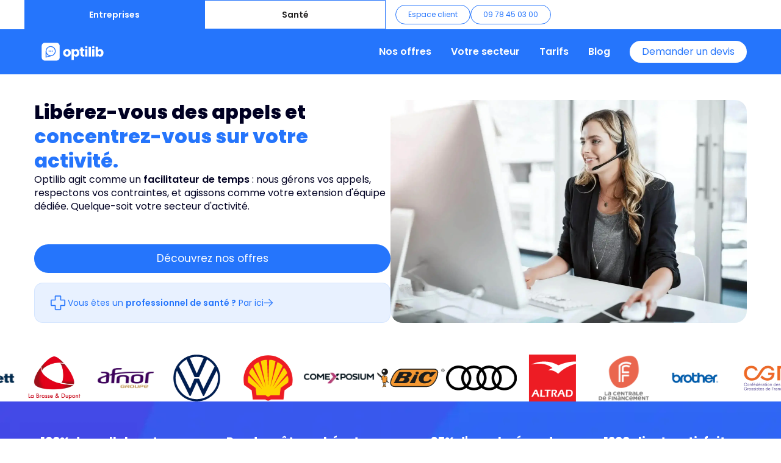

--- FILE ---
content_type: text/html; charset=UTF-8
request_url: https://www.optilib.com/
body_size: 241449
content:
<!doctype html><html lang="fr"><head>
    <meta charset="utf-8">
    <title>Optilib | Libérez-vous des appels &amp; concentrez-vous sur votre activité</title>
    
    <link rel="shortcut icon" href="https://www.optilib.com/hubfs/Optilib/Assets/Logos/favicon-optilib.svg">
    <meta name="description" content="Libérez-vous des appels &amp; concentrez-vous sur votre activité !">

    <link href="https://fonts.googleapis.com/css2?family=Poppins:ital,wght@0,100;0,200;0,300;0,400;0,500;0,600;0,700;0,800;0,900;1,100;1,200;1,300;1,400;1,500;1,600;1,700;1,800;1,900&amp;display=swap" rel="stylesheet">
    <style>
      :root {
        /*-- Typo --*/
        --body-font: "Poppins", sans-serif;
        --small-font: "Poppins", sans-serif;
        --typo-h1-font: "Poppins", sans-serif;
        --typo-h2-font: "Poppins", sans-serif;
        --typo-h3-font: "Poppins", sans-serif;
        --typo-h4-font: "Poppins", sans-serif;
        --typo-h5-font: "Poppins", sans-serif;
        --typo-h6-font: "Poppins", sans-serif;
        --link-typo-text-font: "Poppins", sans-serif;
        --button-text-font-style: "Poppins", sans-serif;
      }
    </style>


    <link rel="preload" href="https://www.optilib.com/hubfs/hub_generated/template_assets/1/64121206986/1747389294329/template_async.min.css" as="style" onload="this.onload=null;this.rel='stylesheet'">
    <noscript>
      <link rel="stylesheet" href="styles.css">
    </noscript>
    
    <meta name="viewport" content="width=device-width, initial-scale=1">

    
    <meta property="og:description" content="Libérez-vous des appels &amp; concentrez-vous sur votre activité !">
    <meta property="og:title" content="Optilib | Libérez-vous des appels &amp; concentrez-vous sur votre activité">
    <meta name="twitter:description" content="Libérez-vous des appels &amp; concentrez-vous sur votre activité !">
    <meta name="twitter:title" content="Optilib | Libérez-vous des appels &amp; concentrez-vous sur votre activité">

    

    
    <style>
a.cta_button{-moz-box-sizing:content-box !important;-webkit-box-sizing:content-box !important;box-sizing:content-box !important;vertical-align:middle}.hs-breadcrumb-menu{list-style-type:none;margin:0px 0px 0px 0px;padding:0px 0px 0px 0px}.hs-breadcrumb-menu-item{float:left;padding:10px 0px 10px 10px}.hs-breadcrumb-menu-divider:before{content:'›';padding-left:10px}.hs-featured-image-link{border:0}.hs-featured-image{float:right;margin:0 0 20px 20px;max-width:50%}@media (max-width: 568px){.hs-featured-image{float:none;margin:0;width:100%;max-width:100%}}.hs-screen-reader-text{clip:rect(1px, 1px, 1px, 1px);height:1px;overflow:hidden;position:absolute !important;width:1px}
</style>

<link rel="stylesheet" href="https://www.optilib.com/hubfs/hub_generated/template_assets/1/113343391216/1747389281266/template_global-header-optilib.min.css">
<link rel="stylesheet" href="https://www.optilib.com/hubfs/hub_generated/template_assets/1/109639641539/1747389288211/template_hero-banner-offer.css" footer="true">
<link class="hs-async-css" rel="preload" href="https://www.optilib.com/hubfs/hub_generated/template_assets/1/192301135093/1747389278977/template_sec_logo-band.min.css" as="style" onload="this.onload=null;this.rel='stylesheet'">
<noscript><link rel="stylesheet" href="https://www.optilib.com/hubfs/hub_generated/template_assets/1/192301135093/1747389278977/template_sec_logo-band.min.css"></noscript>

<style>

  @-webkit-keyframes scroll {
    0% {
      transform: translateX(0);
    } 
    100% {
      transform: translateX(calc(-250px * 16));
    }
  }

  @keyframes scroll {
    0% {
      transform: translateX(0);
    }
    100% {
      transform: translateX(calc(-250px * 16));
    }
  }

  .sec-logos-band__logos {
    -webkit-animation: scroll 48s infinite linear;
    animation: scroll 48s infinite linear;
    width: calc(350px * 16 );
  }
</style>

<link rel="stylesheet" href="https://www.optilib.com/hubfs/hub_generated/template_assets/1/111707038456/1747389291119/template_sec_reinsurance-band.min.css">
<link rel="stylesheet" href="https://www.optilib.com/hubfs/hub_generated/template_assets/1/111734205653/1747389296105/template_sec_secteurs.min.css">
<link class="hs-async-css" rel="preload" href="https://www.optilib.com/hubfs/hub_generated/template_assets/1/113344741316/1747389287323/template_sec_text-image.min.css" as="style" onload="this.onload=null;this.rel='stylesheet'">
<noscript><link rel="stylesheet" href="https://www.optilib.com/hubfs/hub_generated/template_assets/1/113344741316/1747389287323/template_sec_text-image.min.css"></noscript>
<link class="hs-async-css" rel="preload" href="https://www.optilib.com/hubfs/hub_generated/template_assets/1/192308973813/1747389300047/template_sec_list-icon-text.min.css" as="style" onload="this.onload=null;this.rel='stylesheet'">
<noscript><link rel="stylesheet" href="https://www.optilib.com/hubfs/hub_generated/template_assets/1/192308973813/1747389300047/template_sec_list-icon-text.min.css"></noscript>
<link rel="stylesheet" href="https://www.optilib.com/hubfs/hub_generated/module_assets/1/109435896814/1744354413785/module_SEC_Cards-Offre.min.css">
<link class="hs-async-css" rel="preload" href="https://www.optilib.com/hubfs/hub_generated/template_assets/1/109681286383/1747389294930/template_sec_rendezvous.min.css" as="style" onload="this.onload=null;this.rel='stylesheet'">
<noscript><link rel="stylesheet" href="https://www.optilib.com/hubfs/hub_generated/template_assets/1/109681286383/1747389294930/template_sec_rendezvous.min.css"></noscript>
<link class="hs-async-css" rel="preload" href="https://www.optilib.com/hubfs/hub_generated/template_assets/1/112665509346/1747389290230/template_cp_card-testimonial-v2.min.css" as="style" onload="this.onload=null;this.rel='stylesheet'">
<noscript><link rel="stylesheet" href="https://www.optilib.com/hubfs/hub_generated/template_assets/1/112665509346/1747389290230/template_cp_card-testimonial-v2.min.css"></noscript>
<link rel="stylesheet" href="https://www.optilib.com/hubfs/hub_generated/template_assets/1/112673722872/1747389292820/template_sec_numbers-testimonials.min.css">
<link class="hs-async-css" rel="preload" href="https://www.optilib.com/hubfs/hub_generated/template_assets/1/111811030995/1747389297411/template_cp_card-blog-post-v2.min.css" as="style" onload="this.onload=null;this.rel='stylesheet'">
<noscript><link rel="stylesheet" href="https://www.optilib.com/hubfs/hub_generated/template_assets/1/111811030995/1747389297411/template_cp_card-blog-post-v2.min.css"></noscript>
<link class="hs-async-css" rel="preload" href="https://www.optilib.com/hubfs/hub_generated/template_assets/1/112673721806/1747389283972/template_sec_card-blog-v2.min.css" as="style" onload="this.onload=null;this.rel='stylesheet'">
<noscript><link rel="stylesheet" href="https://www.optilib.com/hubfs/hub_generated/template_assets/1/112673721806/1747389283972/template_sec_card-blog-v2.min.css"></noscript>
<link class="hs-async-css" rel="preload" href="https://www.optilib.com/hubfs/hub_generated/template_assets/1/113341282285/1747389283654/template_sec_CTA-band.min.css" as="style" onload="this.onload=null;this.rel='stylesheet'">
<noscript><link rel="stylesheet" href="https://www.optilib.com/hubfs/hub_generated/template_assets/1/113341282285/1747389283654/template_sec_CTA-band.min.css"></noscript>
<link rel="stylesheet" href="https://www.optilib.com/hubfs/hub_generated/template_assets/1/113806531558/1747389285563/template_global-footer-optilib.min.css">
<style>
  @font-face {
    font-family: "Lato";
    font-weight: 400;
    font-style: normal;
    font-display: swap;
    src: url("/_hcms/googlefonts/Lato/regular.woff2") format("woff2"), url("/_hcms/googlefonts/Lato/regular.woff") format("woff");
  }
  @font-face {
    font-family: "Lato";
    font-weight: 700;
    font-style: normal;
    font-display: swap;
    src: url("/_hcms/googlefonts/Lato/700.woff2") format("woff2"), url("/_hcms/googlefonts/Lato/700.woff") format("woff");
  }
  @font-face {
    font-family: "Lato";
    font-weight: 700;
    font-style: normal;
    font-display: swap;
    src: url("/_hcms/googlefonts/Lato/700.woff2") format("woff2"), url("/_hcms/googlefonts/Lato/700.woff") format("woff");
  }
</style>

<!-- Editor Styles -->
<style id="hs_editor_style" type="text/css">
.dnd_area-row-0-force-full-width-section > .row-fluid {
  max-width: none !important;
}
.dnd_area-row-1-force-full-width-section > .row-fluid {
  max-width: none !important;
}
.dnd_area-row-2-force-full-width-section > .row-fluid {
  max-width: none !important;
}
.dnd_area-row-3-force-full-width-section > .row-fluid {
  max-width: none !important;
}
.dnd_area-row-4-force-full-width-section > .row-fluid {
  max-width: none !important;
}
.dnd_area-row-5-force-full-width-section > .row-fluid {
  max-width: none !important;
}
.dnd_area-row-8-force-full-width-section > .row-fluid {
  max-width: none !important;
}
.dnd_area-row-9-force-full-width-section > .row-fluid {
  max-width: none !important;
}
/* HubSpot Non-stacked Media Query Styles */
@media (min-width:768px) {
  .cell_1723193788549-row-0-vertical-alignment > .row-fluid {
    display: -ms-flexbox !important;
    -ms-flex-direction: row;
    display: flex !important;
    flex-direction: row;
  }
  .cell_1723195591817-vertical-alignment {
    display: -ms-flexbox !important;
    -ms-flex-direction: column !important;
    -ms-flex-pack: center !important;
    display: flex !important;
    flex-direction: column !important;
    justify-content: center !important;
  }
  .cell_1723195591817-vertical-alignment > div {
    flex-shrink: 0 !important;
  }
}
/* HubSpot Styles (default) */
.dnd_area-row-0-padding {
  padding-top: 0px !important;
  padding-bottom: 0px !important;
  padding-left: 0px !important;
  padding-right: 0px !important;
}
.dnd_area-row-1-padding {
  padding-top: 0px !important;
  padding-bottom: 0px !important;
  padding-left: 0px !important;
  padding-right: 0px !important;
}
.dnd_area-row-2-padding {
  padding-top: 0px !important;
  padding-bottom: 0px !important;
  padding-left: 0px !important;
  padding-right: 0px !important;
}
.dnd_area-row-2-background-layers {
  background-image: url('https://www.optilib.com/hubfs/background-texture-compress.webp') !important;
  background-position: center center !important;
  background-size: cover !important;
  background-repeat: no-repeat !important;
}
.dnd_area-row-3-padding {
  padding-top: 0px !important;
  padding-bottom: 0px !important;
  padding-left: 0px !important;
  padding-right: 0px !important;
}
.dnd_area-row-4-padding {
  padding-top: 0px !important;
  padding-bottom: 0px !important;
  padding-left: 0px !important;
  padding-right: 0px !important;
}
.dnd_area-row-5-padding {
  padding-top: 0px !important;
  padding-bottom: 0px !important;
  padding-left: 0px !important;
  padding-right: 0px !important;
}
.dnd_area-row-6-padding {
  padding-bottom: 0px !important;
}
.dnd_area-row-6-background-layers {
  background-image: url('https://www.optilib.com/hubfs/Optilib/Assets/Images/background-texture.png') !important;
  background-position: center center !important;
  background-size: cover !important;
  background-repeat: no-repeat !important;
}
.dnd_area-row-7-padding {
  padding-top: 0px !important;
  padding-bottom: 0px !important;
  padding-left: 0px !important;
  padding-right: 0px !important;
}
.dnd_area-row-8-padding {
  padding-top: 0px !important;
  padding-bottom: 0px !important;
  padding-left: 0px !important;
  padding-right: 0px !important;
}
.dnd_area-row-9-padding {
  padding-top: 0px !important;
  padding-bottom: 0px !important;
  padding-left: 0px !important;
  padding-right: 0px !important;
}
.dnd_area-row-9-background-layers {
  background-image: url('https://www.optilib.com/hubfs/Optilib/Assets/Images/background-texture.png') !important;
  background-position: center center !important;
  background-size: cover !important;
  background-repeat: no-repeat !important;
}
/* HubSpot Styles (mobile) */
@media (max-width: 992px) {
  .dnd_area-row-2-padding {
    padding-top: 0px !important;
    padding-bottom: 0px !important;
    padding-left: 0px !important;
    padding-right: 0px !important;
  }
  .dnd_area-row-3-padding {
    padding-top: 0px !important;
    padding-bottom: 0px !important;
    padding-left: 0px !important;
    padding-right: 0px !important;
  }
}
</style>
    

    
<!--  Added by GoogleTagManager integration -->
<script>
var _hsp = window._hsp = window._hsp || [];
window.dataLayer = window.dataLayer || [];
function gtag(){dataLayer.push(arguments);}

var useGoogleConsentModeV2 = true;
var waitForUpdateMillis = 1000;



var hsLoadGtm = function loadGtm() {
    if(window._hsGtmLoadOnce) {
      return;
    }

    if (useGoogleConsentModeV2) {

      gtag('set','developer_id.dZTQ1Zm',true);

      gtag('consent', 'default', {
      'ad_storage': 'denied',
      'analytics_storage': 'denied',
      'ad_user_data': 'denied',
      'ad_personalization': 'denied',
      'wait_for_update': waitForUpdateMillis
      });

      _hsp.push(['useGoogleConsentModeV2'])
    }

    (function(w,d,s,l,i){w[l]=w[l]||[];w[l].push({'gtm.start':
    new Date().getTime(),event:'gtm.js'});var f=d.getElementsByTagName(s)[0],
    j=d.createElement(s),dl=l!='dataLayer'?'&l='+l:'';j.async=true;j.src=
    'https://www.googletagmanager.com/gtm.js?id='+i+dl;f.parentNode.insertBefore(j,f);
    })(window,document,'script','dataLayer','GTM-KT4R97S');

    window._hsGtmLoadOnce = true;
};

_hsp.push(['addPrivacyConsentListener', function(consent){
  if(consent.allowed || (consent.categories && consent.categories.analytics)){
    hsLoadGtm();
  }
}]);

</script>

<!-- /Added by GoogleTagManager integration -->

    <link rel="canonical" href="https://www.optilib.com">


<meta property="og:image" content="https://www.optilib.com/hubfs/Homepage.jpg">
<meta property="og:image:width" content="1200">
<meta property="og:image:height" content="600">

<meta name="twitter:image" content="https://www.optilib.com/hubfs/Homepage.jpg">


<meta property="og:url" content="https://www.optilib.com">
<meta name="twitter:card" content="summary_large_image">
<meta http-equiv="content-language" content="fr">






    <script type="application/ld+json">
{
"@context": "http://schema.org",
"@type": "Organization",
"mainEntityOfPage":{
"@type":"WebPage",
"@id":"https://www.optilib.com",
"description": "Libérez-vous des appels & concentrez-vous sur votre activité !"
},
"url": "http://optilib.com",
"logo": "https://26744612.fs1.hubspotusercontent-eu1.net/hubfs/26744612/Optilib/Assets/Logos/logo-optilib-noir.svg",
"image": "",
"name": "OPTILIB",
"address": {
"@type": "PostalAddress",
"streetAddress": "113 rue Raymond Recouly ",
"addressLocality": "Montpellier",
"addressRegion": "Occitanie",
"addressCountry": "France",
"postalCode": "34070"
},
"telephone": "+33978450300",
"email": "",
"sameAs": [
"",
""
]
}
    </script>

  <meta name="generator" content="HubSpot"></head>

  <body>
<!--  Added by GoogleTagManager integration -->
<noscript><iframe src="https://www.googletagmanager.com/ns.html?id=GTM-KT4R97S" height="0" width="0" style="display:none;visibility:hidden"></iframe></noscript>

<!-- /Added by GoogleTagManager integration -->

    <div class="body-wrapper   hs-content-id-75655558619 hs-site-page page ">
      
      <div id="hs_cos_wrapper_module_172415719973513" class="hs_cos_wrapper hs_cos_wrapper_widget hs_cos_wrapper_type_module" style="" data-hs-cos-general-type="widget" data-hs-cos-type="module"><header class="header-opti">
  <div class="header-opti__content">

      <!-- Header top -->
      <div class="header-opti__top container">
        <div class="header-opti__tabs">
          <span class="header-opti__tab header-opti__tab-companies">
            Entreprises
          </span>
          <a class="header-opti__tab" href="https://telodoc.optilib.com/" aria-label="go to telodoc homepage">
            Santé
          </a>
        </div>
        <div class="header-opti__top-buttons">
          <!-- client -->
          
          <a href="https://www.optilib.com/cs/c/?cta_guid=d489a7d3-54cb-4fba-8033-652528ec36b0&amp;signature=AHFS_avG2MH2OQQn0YLLB6fzWZadw0Il3Q&amp;portal_id=26744612&amp;pageId=75655558619&amp;placement_guid=6cab4299-35d9-4a26-b092-6b12d8a247ff&amp;click=69500af3-30a0-4c51-83c3-37080c18a4fb&amp;redirect_url=AD7p6W8fgsH7qq0Ab63TrQrjz3jK1x60TkHjdEmBbVW2HRrvuR-uYqPkeoOf83ef8gfyd1eQOKPJEYb_5_zRZOPQI4xYOiGNh8khUEwUuHknWJE8vdocpQyXnthDLFL4cHEtpxSgSGuF&amp;hsutk=34ab53157d8ac364d52b521bb6c2a66d&amp;canon=https%3A%2F%2Fwww.optilib.com%2F&amp;ts=1724846953928&amp;__hstc=221305799.34ab53157d8ac364d52b521bb6c2a66d.1724846954550.1724846954550.1724846954550.1&amp;__hssc=221305799.1.1724846954550&amp;__hsfp=2179986493&amp;contentType=standard-page" target="_blank">
            Espace client
          </a>
          <!-- phone -->
          
          
            
          
          <a href="tel:+33978450300" target="_blank">
            09 78 45 03 00
          </a>
        </div>
      </div>

      <!-- Header middle -->
      <div class="header-opti__middle">
        <div class="container">
          <div>
            <div>

              <!-- Logo -->
              <a class="header-opti__logo" href="https://www.optilib.com/" aria-label="back to homepage">
                <svg height="42" viewbox="0 0 96 32" fill="none" xmlns="http://www.w3.org/2000/svg">
                  <path d="M27.835 4.68848H13.3919C11.1923 4.68848 9.40973 6.46594 9.40973 8.65928V23.0613C9.40973 25.2546 11.1923 27.0321 13.3919 27.0321H27.835C30.0346 27.0321 31.8172 25.2546 31.8172 23.0613V8.65928C31.8114 6.46594 30.0289 4.68848 27.835 4.68848Z" fill="white" />
                  <path d="M38.4674 21.54C37.7418 21.1526 37.1762 20.6057 36.7592 19.8878C36.3421 19.17 36.1364 18.3326 36.1364 17.3755C36.1364 16.4184 36.3478 15.5923 36.7649 14.8688C37.1819 14.1453 37.759 13.5927 38.4903 13.2053C39.2216 12.8179 40.0386 12.6299 40.9413 12.6299C41.844 12.6299 42.6667 12.8236 43.3923 13.2053C44.1236 13.5927 44.6949 14.1453 45.1177 14.8688C45.5347 15.5923 45.7461 16.4241 45.7461 17.3755C45.7461 18.3269 45.5347 19.1586 45.1062 19.8822C44.6777 20.6057 44.1007 21.1583 43.3637 21.5457C42.6267 21.9331 41.8097 22.1211 40.9013 22.1211C39.9929 22.1211 39.1873 21.9274 38.4674 21.54ZM42.2953 19.0789C42.6781 18.6801 42.8666 18.1161 42.8666 17.3755C42.8666 16.6349 42.6838 16.0709 42.3125 15.6721C41.9411 15.2733 41.484 15.0796 40.947 15.0796C40.4099 15.0796 39.9357 15.2733 39.5701 15.6664C39.2044 16.0595 39.0216 16.6292 39.0216 17.3755C39.0216 18.1218 39.1987 18.6801 39.5587 19.0789C39.9186 19.4777 40.3699 19.6714 40.907 19.6714C41.444 19.6714 41.9125 19.472 42.2953 19.0789Z" fill="white" />
                  <path d="M50.7223 13.0287C51.208 12.7666 51.7793 12.6299 52.4306 12.6299C53.1905 12.6299 53.8818 12.8236 54.5045 13.2053C55.1216 13.5927 55.6129 14.1396 55.9728 14.8574C56.3328 15.5752 56.5099 16.407 56.5099 17.3527C56.5099 18.2984 56.3271 19.1358 55.9728 19.8594C55.6129 20.5829 55.1273 21.1355 54.5045 21.5286C53.8875 21.9217 53.1962 22.1154 52.4306 22.1154C51.7907 22.1154 51.2251 21.9843 50.7338 21.7166C50.2424 21.4545 49.8596 21.1127 49.5797 20.6911V26.3767H46.7459V12.7609H49.5797V14.0712C49.8539 13.6383 50.2367 13.2907 50.7223 13.0287ZM53.0362 15.6949C52.642 15.2904 52.1621 15.091 51.585 15.091C51.008 15.091 50.5452 15.2961 50.151 15.7006C49.7568 16.1107 49.5625 16.6634 49.5625 17.3698C49.5625 18.0762 49.7568 18.6288 50.151 19.039C50.5452 19.4492 51.0194 19.6486 51.585 19.6486C52.1507 19.6486 52.6306 19.4435 53.0248 19.0276C53.419 18.6117 53.619 18.0534 53.619 17.347C53.619 16.6406 53.4247 16.0994 53.0362 15.6949Z" fill="white" />
                  <path d="M62.6403 19.5917V21.9902H61.2005C60.1721 21.9902 59.3723 21.7395 58.7952 21.2382C58.2182 20.7368 57.9325 19.9165 57.9325 18.7828V15.1139H56.807V12.7611H57.9325V10.5107H60.7663V12.7611H62.6231V15.1082H60.7663V18.8113C60.7663 19.0847 60.8349 19.2841 60.9663 19.4037C61.0977 19.5234 61.3205 19.586 61.629 19.586L62.6403 19.5917Z" fill="white" />
                  <path d="M66.5367 12.7674V21.9908H63.7029V12.7617L66.5367 12.7674Z" fill="white" />
                  <path d="M70.9131 9.75293V21.9844H68.0793V9.75293H70.9131Z" fill="white" />
                  <path d="M75.2894 12.7674V21.9908H72.4556V12.7617L75.2894 12.7674Z" fill="white" />
                  <path d="M80.8027 13.0287C81.2998 12.7666 81.8711 12.6299 82.511 12.6299C83.2709 12.6299 83.9622 12.8236 84.5849 13.2053C85.2019 13.5927 85.6933 14.1396 86.0532 14.8574C86.4132 15.5753 86.5903 16.407 86.5903 17.3527C86.5903 18.2984 86.4074 19.1359 86.0532 19.8594C85.6933 20.5829 85.2077 21.1355 84.5849 21.5286C83.9679 21.9217 83.2766 22.1154 82.511 22.1154C81.8597 22.1154 81.2884 21.9844 80.8027 21.728C80.3171 21.4716 79.9343 21.1241 79.6601 20.6968V21.9844H76.8263V9.75293H79.6601V14.0712C79.9286 13.6383 80.3057 13.2908 80.8027 13.0287ZM83.1166 15.6949C82.7224 15.2904 82.2425 15.091 81.6654 15.091C81.0884 15.091 80.6256 15.2961 80.2314 15.7006C79.8372 16.1108 79.6429 16.6634 79.6429 17.3698C79.6429 18.0762 79.8372 18.6288 80.2314 19.039C80.6256 19.4492 81.0998 19.6486 81.6654 19.6486C82.231 19.6486 82.711 19.4435 83.1052 19.0276C83.4994 18.6118 83.6994 18.0534 83.6994 17.347C83.6994 16.6406 83.5108 16.0994 83.1166 15.6949Z" fill="white" />
                  <path d="M64.3714 11.4284C64.1543 11.3145 63.9829 11.1492 63.8572 10.9328C63.7315 10.7163 63.6686 10.4656 63.6686 10.1751C63.6686 9.88452 63.7315 9.63954 63.8572 9.42306C63.9829 9.20657 64.1543 9.04136 64.3771 8.92172C64.5942 8.80778 64.8399 8.74512 65.1141 8.74512C65.3883 8.74512 65.634 8.80209 65.8511 8.92172C66.0682 9.03566 66.2453 9.20657 66.371 9.42306C66.4967 9.63954 66.5596 9.89021 66.5596 10.1751C66.5596 10.4599 66.4967 10.7106 66.3653 10.9271C66.2339 11.1436 66.0625 11.3088 65.8397 11.4284C65.6169 11.5423 65.3712 11.605 65.097 11.605C64.8227 11.605 64.5885 11.5423 64.3714 11.4284Z" fill="white" />
                  <path d="M73.1241 11.4284C72.907 11.3145 72.7356 11.1492 72.6099 10.9328C72.4842 10.7163 72.4214 10.4656 72.4214 10.1751C72.4214 9.88452 72.4842 9.63954 72.6099 9.42306C72.7356 9.20657 72.907 9.04136 73.1298 8.92172C73.3469 8.80778 73.5926 8.74512 73.8668 8.74512C74.1411 8.74512 74.3868 8.80209 74.6039 8.92172C74.821 9.03566 74.9981 9.20657 75.1238 9.42306C75.2495 9.63954 75.3123 9.89021 75.3123 10.1751C75.3123 10.4599 75.2495 10.7106 75.1181 10.9271C74.9866 11.1436 74.8152 11.3088 74.5924 11.4284C74.3696 11.5423 74.1239 11.605 73.8497 11.605C73.5755 11.605 73.3412 11.5423 73.1241 11.4284Z" fill="white" />
                  <path d="M20.6192 8.93848C17.1683 8.93848 14.3688 11.73 14.3688 15.171L14.3574 15.1653V23.312L22.0475 21.2383L22.4531 21.13C22.4531 21.13 22.4531 21.13 22.4588 21.13C25.0127 20.3439 26.8638 17.9739 26.8638 15.171C26.8695 11.73 24.07 8.93848 20.6192 8.93848ZM15.363 22.0017V18.5493C16.1342 19.7457 17.3112 20.6572 18.6938 21.1016L15.363 22.0017ZM24.3271 18.8683C23.5215 19.6716 22.4988 20.1786 21.3962 20.3439C21.1391 20.3837 20.882 20.4008 20.6192 20.4008C20.2935 20.4008 19.9736 20.3723 19.6593 20.3154C18.6252 20.1274 17.6711 19.6317 16.9113 18.8683C16.5285 18.4866 16.2142 18.0594 15.9743 17.5979C15.7058 17.0852 15.5229 16.5326 15.4372 15.9515C15.3972 15.6951 15.3801 15.433 15.3801 15.1653C15.3801 13.7695 15.9229 12.4535 16.917 11.4679C17.9054 10.4824 19.2251 9.93545 20.6249 9.93545C22.0246 9.93545 23.3444 10.4824 24.3328 11.4679C25.3212 12.4535 25.8697 13.7695 25.8697 15.1653C25.8697 16.5611 25.3155 17.8828 24.3271 18.8683Z" fill="#2575FC" />
                  <path d="M22.5388 15.8608C22.9238 15.8608 23.2358 15.5496 23.2358 15.1657C23.2358 14.7819 22.9238 14.4707 22.5388 14.4707C22.1539 14.4707 21.8418 14.7819 21.8418 15.1657C21.8418 15.5496 22.1539 15.8608 22.5388 15.8608Z" fill="#2575FC" />
                  <path d="M20.6135 15.8608C20.9984 15.8608 21.3105 15.5496 21.3105 15.1657C21.3105 14.7819 20.9984 14.4707 20.6135 14.4707C20.2285 14.4707 19.9164 14.7819 19.9164 15.1657C19.9164 15.5496 20.2285 15.8608 20.6135 15.8608Z" fill="#2575FC" />
                  <path d="M18.6824 15.8608C19.0673 15.8608 19.3794 15.5496 19.3794 15.1657C19.3794 14.7819 19.0673 14.4707 18.6824 14.4707C18.2974 14.4707 17.9854 14.7819 17.9854 15.1657C17.9854 15.5496 18.2974 15.8608 18.6824 15.8608Z" fill="#2575FC" />
                </svg>
              </a>
              <!-- Button Burger -->
              <button class="header-opti__burger" type="button" role="button" title="Toggle Companies Navigation" aria-label="Toggle Companies Navigation" onclick="document.querySelector('html').classList.contains('opened-nav') ? document.querySelector('html').classList.remove('opened-nav') : document.querySelector('html').classList.add('opened-nav')">
                <svg width="32" height="32" viewbox="0 0 100 100">
                  <path class="line line1" d="M 20,29.000046 H 80.000231 C 80.000231,29.000046 94.498839,28.817352 94.532987,66.711331 94.543142,77.980673 90.966081,81.670246 85.259173,81.668997 79.552261,81.667751 75.000211,74.999942 75.000211,74.999942 L 25.000021,25.000058" />
                  <path class="line line2" d="M 20,50 H 80" />
                  <path class="line line3" d="M 20,70.999954 H 80.000231 C 80.000231,70.999954 94.498839,71.182648 94.532987,33.288669 94.543142,22.019327 90.966081,18.329754 85.259173,18.331003 79.552261,18.332249 75.000211,25.000058 75.000211,25.000058 L 25.000021,74.999942" />
                </svg>
              </button>
            </div>

            <!-- Navigation -->
            <nav class="header-opti__nav">
              <!-- list -->
              <div class="header-opti__nav-menus-list">
                
                
                <span class="header-opti__nav-menus-link">
                  Nos offres
                  <svg class="" width="32" height="32" viewbox="0 0 32 32" fill="none" xmlns="http://www.w3.org/2000/svg">
                    <path d="M6.95993 12.2929C7.14743 12.1056 7.4016 12.0005 7.6666 12.0005C7.9316 12.0005 8.18577 12.1056 8.37327 12.2929L15.9999 19.9182L23.6266 12.2929C23.7194 12.2001 23.8296 12.1265 23.9508 12.0763C24.0721 12.026 24.202 12.0002 24.3333 12.0002C24.4645 12.0002 24.5945 12.026 24.7157 12.0763C24.837 12.1265 24.9471 12.2001 25.0399 12.2929C25.1327 12.3857 25.2063 12.4959 25.2566 12.6171C25.3068 12.7384 25.3326 12.8683 25.3326 12.9996C25.3326 13.1308 25.3068 13.2608 25.2566 13.382C25.2063 13.5033 25.1327 13.6134 25.0399 13.7062L16.7066 22.0396C16.5191 22.2268 16.2649 22.332 15.9999 22.332C15.7349 22.332 15.4808 22.2268 15.2933 22.0396L6.95993 13.7062C6.77267 13.5187 6.66748 13.2646 6.66748 12.9996C6.66748 12.7346 6.77267 12.4804 6.95993 12.2929Z" fill="white" />
                  </svg>
                </span>
                

                <!-- submenus -->
                <div class="header-opti__submenus">
                  <div class="container">
                    
                    
                    <a href="https://www.optilib.com/offre-telesecretariat">
                      <div class="header-opti__submenus-top">
                        <p class="header-opti__submenus-top-title">Télésecrétariat</p>
                        <p class="header-opti__submenus-top-description">Réception d'appels personnalisée, Prise de messages.</p>
                      </div>
                      <div class="header-opti__submenus-bot">
                        <p>En savoir plus</p>
                        <svg width="14" height="14" viewbox="0 0 14 14" fill="none" xmlns="http://www.w3.org/2000/svg">
                          <path d="M5.37827 10.9551C5.29634 10.873 5.25032 10.7618 5.25032 10.6459C5.25032 10.5299 5.29634 10.4188 5.37827 10.3367L8.71435 7.00005L5.37827 3.66339C5.33767 3.62279 5.30547 3.57459 5.28349 3.52154C5.26152 3.46849 5.25021 3.41164 5.25021 3.35422C5.25021 3.2968 5.26152 3.23995 5.28349 3.1869C5.30547 3.13385 5.33767 3.08565 5.37827 3.04505C5.41887 3.00445 5.46707 2.97225 5.52012 2.95027C5.57316 2.9283 5.63002 2.91699 5.68744 2.91699C5.74486 2.91699 5.80171 2.9283 5.85476 2.95027C5.9078 2.97225 5.956 3.00445 5.9966 3.04505L9.64244 6.69089C9.72437 6.77292 9.77039 6.88412 9.77039 7.00005C9.77039 7.11599 9.72437 7.22719 9.64244 7.30922L5.9966 10.9551C5.91457 11.037 5.80338 11.083 5.68744 11.083C5.5715 11.083 5.4603 11.037 5.37827 10.9551Z" fill="#253BFC" />
                        </svg>
                      </div>
                    </a>
                    
                    
                    <a href="https://www.optilib.com/offre-standard-telephonique-externalise">
                      <div class="header-opti__submenus-top">
                        <p class="header-opti__submenus-top-title">Standard téléphonique externalisé</p>
                        <p class="header-opti__submenus-top-description">Réception d'appels personnalisée, Mise en relation vers fixe et/ou mobile illimitée, Prise de messages.</p>
                      </div>
                      <div class="header-opti__submenus-bot">
                        <p>En savoir plus</p>
                        <svg width="14" height="14" viewbox="0 0 14 14" fill="none" xmlns="http://www.w3.org/2000/svg">
                          <path d="M5.37827 10.9551C5.29634 10.873 5.25032 10.7618 5.25032 10.6459C5.25032 10.5299 5.29634 10.4188 5.37827 10.3367L8.71435 7.00005L5.37827 3.66339C5.33767 3.62279 5.30547 3.57459 5.28349 3.52154C5.26152 3.46849 5.25021 3.41164 5.25021 3.35422C5.25021 3.2968 5.26152 3.23995 5.28349 3.1869C5.30547 3.13385 5.33767 3.08565 5.37827 3.04505C5.41887 3.00445 5.46707 2.97225 5.52012 2.95027C5.57316 2.9283 5.63002 2.91699 5.68744 2.91699C5.74486 2.91699 5.80171 2.9283 5.85476 2.95027C5.9078 2.97225 5.956 3.00445 5.9966 3.04505L9.64244 6.69089C9.72437 6.77292 9.77039 6.88412 9.77039 7.00005C9.77039 7.11599 9.72437 7.22719 9.64244 7.30922L5.9966 10.9551C5.91457 11.037 5.80338 11.083 5.68744 11.083C5.5715 11.083 5.4603 11.037 5.37827 10.9551Z" fill="#253BFC" />
                        </svg>
                      </div>
                    </a>
                    
                    
                    <a href="https://www.optilib.com/offre-service-client-externalise">
                      <div class="header-opti__submenus-top">
                        <p class="header-opti__submenus-top-title">Service client externalisé</p>
                        <p class="header-opti__submenus-top-description">Une offre personnalisée selon votre cahier des charges.</p>
                      </div>
                      <div class="header-opti__submenus-bot">
                        <p>En savoir plus</p>
                        <svg width="14" height="14" viewbox="0 0 14 14" fill="none" xmlns="http://www.w3.org/2000/svg">
                          <path d="M5.37827 10.9551C5.29634 10.873 5.25032 10.7618 5.25032 10.6459C5.25032 10.5299 5.29634 10.4188 5.37827 10.3367L8.71435 7.00005L5.37827 3.66339C5.33767 3.62279 5.30547 3.57459 5.28349 3.52154C5.26152 3.46849 5.25021 3.41164 5.25021 3.35422C5.25021 3.2968 5.26152 3.23995 5.28349 3.1869C5.30547 3.13385 5.33767 3.08565 5.37827 3.04505C5.41887 3.00445 5.46707 2.97225 5.52012 2.95027C5.57316 2.9283 5.63002 2.91699 5.68744 2.91699C5.74486 2.91699 5.80171 2.9283 5.85476 2.95027C5.9078 2.97225 5.956 3.00445 5.9966 3.04505L9.64244 6.69089C9.72437 6.77292 9.77039 6.88412 9.77039 7.00005C9.77039 7.11599 9.72437 7.22719 9.64244 7.30922L5.9966 10.9551C5.91457 11.037 5.80338 11.083 5.68744 11.083C5.5715 11.083 5.4603 11.037 5.37827 10.9551Z" fill="#253BFC" />
                        </svg>
                      </div>
                    </a>
                    
                  </div>

                  <!-- Telodoc banner -->
                  <div class="header-opti__telodoc-banner">
                    <div class="container">
                      
                      <a href="https://telodoc.optilib.com/">
                        <svg class="header-opti__telodoc-cross" width="32" height="32" viewbox="0 0 32 32" fill="none" xmlns="http://www.w3.org/2000/svg">
                          <path d="M11.926 4.26884H11.676V4.51884V11.0003C11.676 11.3734 11.3731 11.6763 11.0001 11.6763H4.5186H4.2686V11.9263V20.0744V20.3244H4.5186H11.0001C11.3731 20.3244 11.676 20.6273 11.676 21.0003V27.4818V27.7318H11.926H20.0742H20.3242V27.4818V21.0003C20.3242 20.6273 20.627 20.3244 21.0001 20.3244H27.4816H27.7316V20.0744V11.9263V11.6763H27.4816H21.0001C20.627 11.6763 20.3242 11.3734 20.3242 11.0003V4.51884V4.26884H20.0742H11.926ZM21.676 10.0744V10.3244H21.926H27.6667C28.0425 10.3244 28.4028 10.4737 28.6685 10.7393C28.9342 11.005 29.0834 11.3653 29.0834 11.7411V20.2596C29.0834 20.6353 28.9342 20.9956 28.6685 21.2613C28.4028 21.527 28.0425 21.6763 27.6667 21.6763H21.926H21.676V21.9263V27.667C21.676 28.0427 21.5268 28.4031 21.2611 28.6687C20.9954 28.9344 20.6351 29.0837 20.2593 29.0837H11.7408C11.3651 29.0837 11.0048 28.9344 10.7391 28.6687C10.4734 28.4031 10.3242 28.0427 10.3242 27.667V21.9263V21.6763H10.0742H4.33341C3.95769 21.6763 3.59736 21.527 3.33168 21.2613C3.066 20.9956 2.91675 20.6353 2.91675 20.2596V11.7411C2.91675 11.3653 3.066 11.005 3.33168 10.7393C3.59736 10.4737 3.95769 10.3244 4.33341 10.3244H10.0742H10.3242V10.0744V4.33366C10.3242 3.95794 10.4734 3.5976 10.7391 3.33192C11.0048 3.06625 11.3651 2.91699 11.7408 2.91699H20.2593C20.6351 2.91699 20.9954 3.06625 21.2611 3.33192C21.5268 3.5976 21.676 3.95794 21.676 4.33366V10.0744Z" fill="#F0F7FF" stroke="white" stroke-width="0.5" />
                        </svg>

                        <span class="header-opti__telodoc-text">Vous êtes un <span>professionnel de santé ?</span> Par ici</span>

                        <svg class="header-opti__telodoc-arrow" width="22" height="22" viewbox="0 0 22 22" fill="none" xmlns="http://www.w3.org/2000/svg">
                          <path d="M12.4605 16.903L18.3333 10.9997L12.4605 5.09634C12.4074 5.02669 12.3401 4.96925 12.2629 4.92791C12.1857 4.88656 12.1006 4.86228 12.0132 4.85671C11.9258 4.85113 11.8383 4.8644 11.7565 4.8956C11.6747 4.9268 11.6005 4.97521 11.5391 5.03756C11.4776 5.0999 11.4303 5.17472 11.4002 5.25696C11.3702 5.33919 11.3582 5.42692 11.365 5.5142C11.3719 5.60148 11.3973 5.68627 11.4398 5.76284C11.4822 5.83941 11.5406 5.90597 11.611 5.95801L16.0049 10.3886L4.31436 10.3886C4.15229 10.3886 3.99685 10.4529 3.88224 10.5676C3.76764 10.6822 3.70325 10.8376 3.70325 10.9997C3.70325 11.1618 3.76764 11.3172 3.88224 11.4318C3.99685 11.5464 4.15229 11.6108 4.31436 11.6108L16.0049 11.6108L11.611 16.0413C11.4968 16.1564 11.4329 16.3122 11.4335 16.4743C11.434 16.6365 11.499 16.7918 11.6141 16.9061C11.7292 17.0203 11.8849 17.0842 12.0471 17.0836C12.2092 17.0831 12.3645 17.0181 12.4788 16.903L12.4605 16.903Z" fill="#F0F7FF" />
                        </svg>
                      </a>
                    </div>
                  </div>

                </div> <!-- end submenus -->
                
                
                <span class="header-opti__nav-menus-link">
                  Votre secteur
                  <svg class="" width="32" height="32" viewbox="0 0 32 32" fill="none" xmlns="http://www.w3.org/2000/svg">
                    <path d="M6.95993 12.2929C7.14743 12.1056 7.4016 12.0005 7.6666 12.0005C7.9316 12.0005 8.18577 12.1056 8.37327 12.2929L15.9999 19.9182L23.6266 12.2929C23.7194 12.2001 23.8296 12.1265 23.9508 12.0763C24.0721 12.026 24.202 12.0002 24.3333 12.0002C24.4645 12.0002 24.5945 12.026 24.7157 12.0763C24.837 12.1265 24.9471 12.2001 25.0399 12.2929C25.1327 12.3857 25.2063 12.4959 25.2566 12.6171C25.3068 12.7384 25.3326 12.8683 25.3326 12.9996C25.3326 13.1308 25.3068 13.2608 25.2566 13.382C25.2063 13.5033 25.1327 13.6134 25.0399 13.7062L16.7066 22.0396C16.5191 22.2268 16.2649 22.332 15.9999 22.332C15.7349 22.332 15.4808 22.2268 15.2933 22.0396L6.95993 13.7062C6.77267 13.5187 6.66748 13.2646 6.66748 12.9996C6.66748 12.7346 6.77267 12.4804 6.95993 12.2929Z" fill="white" />
                  </svg>
                </span>
                

                <!-- submenus -->
                <div class="header-opti__submenus">
                  <div class="container">
                    
                    
                    <a href="https://www.optilib.com/telesecretariat-tpe-pme">
                      <div class="header-opti__submenus-top">
                        <p class="header-opti__submenus-top-title">TPE / PME</p>
                        <p class="header-opti__submenus-top-description">Indépendants et entreprises de moins de 250 salariés.</p>
                      </div>
                      <div class="header-opti__submenus-bot">
                        <p>En savoir plus</p>
                        <svg width="14" height="14" viewbox="0 0 14 14" fill="none" xmlns="http://www.w3.org/2000/svg">
                          <path d="M5.37827 10.9551C5.29634 10.873 5.25032 10.7618 5.25032 10.6459C5.25032 10.5299 5.29634 10.4188 5.37827 10.3367L8.71435 7.00005L5.37827 3.66339C5.33767 3.62279 5.30547 3.57459 5.28349 3.52154C5.26152 3.46849 5.25021 3.41164 5.25021 3.35422C5.25021 3.2968 5.26152 3.23995 5.28349 3.1869C5.30547 3.13385 5.33767 3.08565 5.37827 3.04505C5.41887 3.00445 5.46707 2.97225 5.52012 2.95027C5.57316 2.9283 5.63002 2.91699 5.68744 2.91699C5.74486 2.91699 5.80171 2.9283 5.85476 2.95027C5.9078 2.97225 5.956 3.00445 5.9966 3.04505L9.64244 6.69089C9.72437 6.77292 9.77039 6.88412 9.77039 7.00005C9.77039 7.11599 9.72437 7.22719 9.64244 7.30922L5.9966 10.9551C5.91457 11.037 5.80338 11.083 5.68744 11.083C5.5715 11.083 5.4603 11.037 5.37827 10.9551Z" fill="#253BFC" />
                        </svg>
                      </div>
                    </a>
                    
                    
                    <a href="https://www.optilib.com/telesecretariat-juridique">
                      <div class="header-opti__submenus-top">
                        <p class="header-opti__submenus-top-title">Juridique</p>
                        <p class="header-opti__submenus-top-description">Notaire, huissier, avocat, cabinet d’avocats et autres professionnels du droit.</p>
                      </div>
                      <div class="header-opti__submenus-bot">
                        <p>En savoir plus</p>
                        <svg width="14" height="14" viewbox="0 0 14 14" fill="none" xmlns="http://www.w3.org/2000/svg">
                          <path d="M5.37827 10.9551C5.29634 10.873 5.25032 10.7618 5.25032 10.6459C5.25032 10.5299 5.29634 10.4188 5.37827 10.3367L8.71435 7.00005L5.37827 3.66339C5.33767 3.62279 5.30547 3.57459 5.28349 3.52154C5.26152 3.46849 5.25021 3.41164 5.25021 3.35422C5.25021 3.2968 5.26152 3.23995 5.28349 3.1869C5.30547 3.13385 5.33767 3.08565 5.37827 3.04505C5.41887 3.00445 5.46707 2.97225 5.52012 2.95027C5.57316 2.9283 5.63002 2.91699 5.68744 2.91699C5.74486 2.91699 5.80171 2.9283 5.85476 2.95027C5.9078 2.97225 5.956 3.00445 5.9966 3.04505L9.64244 6.69089C9.72437 6.77292 9.77039 6.88412 9.77039 7.00005C9.77039 7.11599 9.72437 7.22719 9.64244 7.30922L5.9966 10.9551C5.91457 11.037 5.80338 11.083 5.68744 11.083C5.5715 11.083 5.4603 11.037 5.37827 10.9551Z" fill="#253BFC" />
                        </svg>
                      </div>
                    </a>
                    
                    
                    <a href="https://www.optilib.com/telesecretariat-finance">
                      <div class="header-opti__submenus-top">
                        <p class="header-opti__submenus-top-title">Finance</p>
                        <p class="header-opti__submenus-top-description">Expert fiscal, conseiller financier, expert-comptable ...</p>
                      </div>
                      <div class="header-opti__submenus-bot">
                        <p>En savoir plus</p>
                        <svg width="14" height="14" viewbox="0 0 14 14" fill="none" xmlns="http://www.w3.org/2000/svg">
                          <path d="M5.37827 10.9551C5.29634 10.873 5.25032 10.7618 5.25032 10.6459C5.25032 10.5299 5.29634 10.4188 5.37827 10.3367L8.71435 7.00005L5.37827 3.66339C5.33767 3.62279 5.30547 3.57459 5.28349 3.52154C5.26152 3.46849 5.25021 3.41164 5.25021 3.35422C5.25021 3.2968 5.26152 3.23995 5.28349 3.1869C5.30547 3.13385 5.33767 3.08565 5.37827 3.04505C5.41887 3.00445 5.46707 2.97225 5.52012 2.95027C5.57316 2.9283 5.63002 2.91699 5.68744 2.91699C5.74486 2.91699 5.80171 2.9283 5.85476 2.95027C5.9078 2.97225 5.956 3.00445 5.9966 3.04505L9.64244 6.69089C9.72437 6.77292 9.77039 6.88412 9.77039 7.00005C9.77039 7.11599 9.72437 7.22719 9.64244 7.30922L5.9966 10.9551C5.91457 11.037 5.80338 11.083 5.68744 11.083C5.5715 11.083 5.4603 11.037 5.37827 10.9551Z" fill="#253BFC" />
                        </svg>
                      </div>
                    </a>
                    
                    
                    <a href="https://www.optilib.com/telesecretariat-grandes-entreprises-institutions-publiques">
                      <div class="header-opti__submenus-top">
                        <p class="header-opti__submenus-top-title">Grandes entreprises &amp; institutions publiques</p>
                        <p class="header-opti__submenus-top-description"></p>
                      </div>
                      <div class="header-opti__submenus-bot">
                        <p>En savoir plus</p>
                        <svg width="14" height="14" viewbox="0 0 14 14" fill="none" xmlns="http://www.w3.org/2000/svg">
                          <path d="M5.37827 10.9551C5.29634 10.873 5.25032 10.7618 5.25032 10.6459C5.25032 10.5299 5.29634 10.4188 5.37827 10.3367L8.71435 7.00005L5.37827 3.66339C5.33767 3.62279 5.30547 3.57459 5.28349 3.52154C5.26152 3.46849 5.25021 3.41164 5.25021 3.35422C5.25021 3.2968 5.26152 3.23995 5.28349 3.1869C5.30547 3.13385 5.33767 3.08565 5.37827 3.04505C5.41887 3.00445 5.46707 2.97225 5.52012 2.95027C5.57316 2.9283 5.63002 2.91699 5.68744 2.91699C5.74486 2.91699 5.80171 2.9283 5.85476 2.95027C5.9078 2.97225 5.956 3.00445 5.9966 3.04505L9.64244 6.69089C9.72437 6.77292 9.77039 6.88412 9.77039 7.00005C9.77039 7.11599 9.72437 7.22719 9.64244 7.30922L5.9966 10.9551C5.91457 11.037 5.80338 11.083 5.68744 11.083C5.5715 11.083 5.4603 11.037 5.37827 10.9551Z" fill="#253BFC" />
                        </svg>
                      </div>
                    </a>
                    
                    
                    <a href="https://www.optilib.com/telesecretariat-immobilier">
                      <div class="header-opti__submenus-top">
                        <p class="header-opti__submenus-top-title">Immobilier</p>
                        <p class="header-opti__submenus-top-description">Syndic de copropriété, agence immobilière, courtier ...</p>
                      </div>
                      <div class="header-opti__submenus-bot">
                        <p>En savoir plus</p>
                        <svg width="14" height="14" viewbox="0 0 14 14" fill="none" xmlns="http://www.w3.org/2000/svg">
                          <path d="M5.37827 10.9551C5.29634 10.873 5.25032 10.7618 5.25032 10.6459C5.25032 10.5299 5.29634 10.4188 5.37827 10.3367L8.71435 7.00005L5.37827 3.66339C5.33767 3.62279 5.30547 3.57459 5.28349 3.52154C5.26152 3.46849 5.25021 3.41164 5.25021 3.35422C5.25021 3.2968 5.26152 3.23995 5.28349 3.1869C5.30547 3.13385 5.33767 3.08565 5.37827 3.04505C5.41887 3.00445 5.46707 2.97225 5.52012 2.95027C5.57316 2.9283 5.63002 2.91699 5.68744 2.91699C5.74486 2.91699 5.80171 2.9283 5.85476 2.95027C5.9078 2.97225 5.956 3.00445 5.9966 3.04505L9.64244 6.69089C9.72437 6.77292 9.77039 6.88412 9.77039 7.00005C9.77039 7.11599 9.72437 7.22719 9.64244 7.30922L5.9966 10.9551C5.91457 11.037 5.80338 11.083 5.68744 11.083C5.5715 11.083 5.4603 11.037 5.37827 10.9551Z" fill="#253BFC" />
                        </svg>
                      </div>
                    </a>
                    
                    
                    <a href="https://telodoc.optilib.com/">
                      <div class="header-opti__submenus-top">
                        <p class="header-opti__submenus-top-title">Santé</p>
                        <p class="header-opti__submenus-top-description">Généralistes, Spécialistes, Paramédical, Hôpitaux &amp; Cliniques</p>
                      </div>
                      <div class="header-opti__submenus-bot">
                        <p>En savoir plus</p>
                        <svg width="14" height="14" viewbox="0 0 14 14" fill="none" xmlns="http://www.w3.org/2000/svg">
                          <path d="M5.37827 10.9551C5.29634 10.873 5.25032 10.7618 5.25032 10.6459C5.25032 10.5299 5.29634 10.4188 5.37827 10.3367L8.71435 7.00005L5.37827 3.66339C5.33767 3.62279 5.30547 3.57459 5.28349 3.52154C5.26152 3.46849 5.25021 3.41164 5.25021 3.35422C5.25021 3.2968 5.26152 3.23995 5.28349 3.1869C5.30547 3.13385 5.33767 3.08565 5.37827 3.04505C5.41887 3.00445 5.46707 2.97225 5.52012 2.95027C5.57316 2.9283 5.63002 2.91699 5.68744 2.91699C5.74486 2.91699 5.80171 2.9283 5.85476 2.95027C5.9078 2.97225 5.956 3.00445 5.9966 3.04505L9.64244 6.69089C9.72437 6.77292 9.77039 6.88412 9.77039 7.00005C9.77039 7.11599 9.72437 7.22719 9.64244 7.30922L5.9966 10.9551C5.91457 11.037 5.80338 11.083 5.68744 11.083C5.5715 11.083 5.4603 11.037 5.37827 10.9551Z" fill="#253BFC" />
                        </svg>
                      </div>
                    </a>
                    
                  </div>

                  <!-- Telodoc banner -->
                  <div class="header-opti__telodoc-banner">
                    <div class="container">
                      
                      <a href="https://telodoc.optilib.com/">
                        <svg class="header-opti__telodoc-cross" width="32" height="32" viewbox="0 0 32 32" fill="none" xmlns="http://www.w3.org/2000/svg">
                          <path d="M11.926 4.26884H11.676V4.51884V11.0003C11.676 11.3734 11.3731 11.6763 11.0001 11.6763H4.5186H4.2686V11.9263V20.0744V20.3244H4.5186H11.0001C11.3731 20.3244 11.676 20.6273 11.676 21.0003V27.4818V27.7318H11.926H20.0742H20.3242V27.4818V21.0003C20.3242 20.6273 20.627 20.3244 21.0001 20.3244H27.4816H27.7316V20.0744V11.9263V11.6763H27.4816H21.0001C20.627 11.6763 20.3242 11.3734 20.3242 11.0003V4.51884V4.26884H20.0742H11.926ZM21.676 10.0744V10.3244H21.926H27.6667C28.0425 10.3244 28.4028 10.4737 28.6685 10.7393C28.9342 11.005 29.0834 11.3653 29.0834 11.7411V20.2596C29.0834 20.6353 28.9342 20.9956 28.6685 21.2613C28.4028 21.527 28.0425 21.6763 27.6667 21.6763H21.926H21.676V21.9263V27.667C21.676 28.0427 21.5268 28.4031 21.2611 28.6687C20.9954 28.9344 20.6351 29.0837 20.2593 29.0837H11.7408C11.3651 29.0837 11.0048 28.9344 10.7391 28.6687C10.4734 28.4031 10.3242 28.0427 10.3242 27.667V21.9263V21.6763H10.0742H4.33341C3.95769 21.6763 3.59736 21.527 3.33168 21.2613C3.066 20.9956 2.91675 20.6353 2.91675 20.2596V11.7411C2.91675 11.3653 3.066 11.005 3.33168 10.7393C3.59736 10.4737 3.95769 10.3244 4.33341 10.3244H10.0742H10.3242V10.0744V4.33366C10.3242 3.95794 10.4734 3.5976 10.7391 3.33192C11.0048 3.06625 11.3651 2.91699 11.7408 2.91699H20.2593C20.6351 2.91699 20.9954 3.06625 21.2611 3.33192C21.5268 3.5976 21.676 3.95794 21.676 4.33366V10.0744Z" fill="#F0F7FF" stroke="white" stroke-width="0.5" />
                        </svg>

                        <span class="header-opti__telodoc-text">Vous êtes un <span>professionnel de santé ?</span> Par ici</span>

                        <svg class="header-opti__telodoc-arrow" width="22" height="22" viewbox="0 0 22 22" fill="none" xmlns="http://www.w3.org/2000/svg">
                          <path d="M12.4605 16.903L18.3333 10.9997L12.4605 5.09634C12.4074 5.02669 12.3401 4.96925 12.2629 4.92791C12.1857 4.88656 12.1006 4.86228 12.0132 4.85671C11.9258 4.85113 11.8383 4.8644 11.7565 4.8956C11.6747 4.9268 11.6005 4.97521 11.5391 5.03756C11.4776 5.0999 11.4303 5.17472 11.4002 5.25696C11.3702 5.33919 11.3582 5.42692 11.365 5.5142C11.3719 5.60148 11.3973 5.68627 11.4398 5.76284C11.4822 5.83941 11.5406 5.90597 11.611 5.95801L16.0049 10.3886L4.31436 10.3886C4.15229 10.3886 3.99685 10.4529 3.88224 10.5676C3.76764 10.6822 3.70325 10.8376 3.70325 10.9997C3.70325 11.1618 3.76764 11.3172 3.88224 11.4318C3.99685 11.5464 4.15229 11.6108 4.31436 11.6108L16.0049 11.6108L11.611 16.0413C11.4968 16.1564 11.4329 16.3122 11.4335 16.4743C11.434 16.6365 11.499 16.7918 11.6141 16.9061C11.7292 17.0203 11.8849 17.0842 12.0471 17.0836C12.2092 17.0831 12.3645 17.0181 12.4788 16.903L12.4605 16.903Z" fill="#F0F7FF" />
                        </svg>
                      </a>
                    </div>
                  </div>

                </div> <!-- end submenus -->
                
                
                
                <a href="https://www.optilib.com/tarifs" class="header-opti__nav-menus-link">
                  Tarifs
                </a>
                

                <!-- submenus -->
                <div class="header-opti__submenus">
                  <div class="container">
                    
                  </div>

                  <!-- Telodoc banner -->
                  <div class="header-opti__telodoc-banner">
                    <div class="container">
                      
                      <a href="https://telodoc.optilib.com/">
                        <svg class="header-opti__telodoc-cross" width="32" height="32" viewbox="0 0 32 32" fill="none" xmlns="http://www.w3.org/2000/svg">
                          <path d="M11.926 4.26884H11.676V4.51884V11.0003C11.676 11.3734 11.3731 11.6763 11.0001 11.6763H4.5186H4.2686V11.9263V20.0744V20.3244H4.5186H11.0001C11.3731 20.3244 11.676 20.6273 11.676 21.0003V27.4818V27.7318H11.926H20.0742H20.3242V27.4818V21.0003C20.3242 20.6273 20.627 20.3244 21.0001 20.3244H27.4816H27.7316V20.0744V11.9263V11.6763H27.4816H21.0001C20.627 11.6763 20.3242 11.3734 20.3242 11.0003V4.51884V4.26884H20.0742H11.926ZM21.676 10.0744V10.3244H21.926H27.6667C28.0425 10.3244 28.4028 10.4737 28.6685 10.7393C28.9342 11.005 29.0834 11.3653 29.0834 11.7411V20.2596C29.0834 20.6353 28.9342 20.9956 28.6685 21.2613C28.4028 21.527 28.0425 21.6763 27.6667 21.6763H21.926H21.676V21.9263V27.667C21.676 28.0427 21.5268 28.4031 21.2611 28.6687C20.9954 28.9344 20.6351 29.0837 20.2593 29.0837H11.7408C11.3651 29.0837 11.0048 28.9344 10.7391 28.6687C10.4734 28.4031 10.3242 28.0427 10.3242 27.667V21.9263V21.6763H10.0742H4.33341C3.95769 21.6763 3.59736 21.527 3.33168 21.2613C3.066 20.9956 2.91675 20.6353 2.91675 20.2596V11.7411C2.91675 11.3653 3.066 11.005 3.33168 10.7393C3.59736 10.4737 3.95769 10.3244 4.33341 10.3244H10.0742H10.3242V10.0744V4.33366C10.3242 3.95794 10.4734 3.5976 10.7391 3.33192C11.0048 3.06625 11.3651 2.91699 11.7408 2.91699H20.2593C20.6351 2.91699 20.9954 3.06625 21.2611 3.33192C21.5268 3.5976 21.676 3.95794 21.676 4.33366V10.0744Z" fill="#F0F7FF" stroke="white" stroke-width="0.5" />
                        </svg>

                        <span class="header-opti__telodoc-text">Vous êtes un <span>professionnel de santé ?</span> Par ici</span>

                        <svg class="header-opti__telodoc-arrow" width="22" height="22" viewbox="0 0 22 22" fill="none" xmlns="http://www.w3.org/2000/svg">
                          <path d="M12.4605 16.903L18.3333 10.9997L12.4605 5.09634C12.4074 5.02669 12.3401 4.96925 12.2629 4.92791C12.1857 4.88656 12.1006 4.86228 12.0132 4.85671C11.9258 4.85113 11.8383 4.8644 11.7565 4.8956C11.6747 4.9268 11.6005 4.97521 11.5391 5.03756C11.4776 5.0999 11.4303 5.17472 11.4002 5.25696C11.3702 5.33919 11.3582 5.42692 11.365 5.5142C11.3719 5.60148 11.3973 5.68627 11.4398 5.76284C11.4822 5.83941 11.5406 5.90597 11.611 5.95801L16.0049 10.3886L4.31436 10.3886C4.15229 10.3886 3.99685 10.4529 3.88224 10.5676C3.76764 10.6822 3.70325 10.8376 3.70325 10.9997C3.70325 11.1618 3.76764 11.3172 3.88224 11.4318C3.99685 11.5464 4.15229 11.6108 4.31436 11.6108L16.0049 11.6108L11.611 16.0413C11.4968 16.1564 11.4329 16.3122 11.4335 16.4743C11.434 16.6365 11.499 16.7918 11.6141 16.9061C11.7292 17.0203 11.8849 17.0842 12.0471 17.0836C12.2092 17.0831 12.3645 17.0181 12.4788 16.903L12.4605 16.903Z" fill="#F0F7FF" />
                        </svg>
                      </a>
                    </div>
                  </div>

                </div> <!-- end submenus -->
                
                
                
                <a href="https://www.optilib.com/blog" class="header-opti__nav-menus-link">
                  Blog
                </a>
                

                <!-- submenus -->
                <div class="header-opti__submenus">
                  <div class="container">
                    
                  </div>

                  <!-- Telodoc banner -->
                  <div class="header-opti__telodoc-banner">
                    <div class="container">
                      
                      <a href="https://telodoc.optilib.com/">
                        <svg class="header-opti__telodoc-cross" width="32" height="32" viewbox="0 0 32 32" fill="none" xmlns="http://www.w3.org/2000/svg">
                          <path d="M11.926 4.26884H11.676V4.51884V11.0003C11.676 11.3734 11.3731 11.6763 11.0001 11.6763H4.5186H4.2686V11.9263V20.0744V20.3244H4.5186H11.0001C11.3731 20.3244 11.676 20.6273 11.676 21.0003V27.4818V27.7318H11.926H20.0742H20.3242V27.4818V21.0003C20.3242 20.6273 20.627 20.3244 21.0001 20.3244H27.4816H27.7316V20.0744V11.9263V11.6763H27.4816H21.0001C20.627 11.6763 20.3242 11.3734 20.3242 11.0003V4.51884V4.26884H20.0742H11.926ZM21.676 10.0744V10.3244H21.926H27.6667C28.0425 10.3244 28.4028 10.4737 28.6685 10.7393C28.9342 11.005 29.0834 11.3653 29.0834 11.7411V20.2596C29.0834 20.6353 28.9342 20.9956 28.6685 21.2613C28.4028 21.527 28.0425 21.6763 27.6667 21.6763H21.926H21.676V21.9263V27.667C21.676 28.0427 21.5268 28.4031 21.2611 28.6687C20.9954 28.9344 20.6351 29.0837 20.2593 29.0837H11.7408C11.3651 29.0837 11.0048 28.9344 10.7391 28.6687C10.4734 28.4031 10.3242 28.0427 10.3242 27.667V21.9263V21.6763H10.0742H4.33341C3.95769 21.6763 3.59736 21.527 3.33168 21.2613C3.066 20.9956 2.91675 20.6353 2.91675 20.2596V11.7411C2.91675 11.3653 3.066 11.005 3.33168 10.7393C3.59736 10.4737 3.95769 10.3244 4.33341 10.3244H10.0742H10.3242V10.0744V4.33366C10.3242 3.95794 10.4734 3.5976 10.7391 3.33192C11.0048 3.06625 11.3651 2.91699 11.7408 2.91699H20.2593C20.6351 2.91699 20.9954 3.06625 21.2611 3.33192C21.5268 3.5976 21.676 3.95794 21.676 4.33366V10.0744Z" fill="#F0F7FF" stroke="white" stroke-width="0.5" />
                        </svg>

                        <span class="header-opti__telodoc-text">Vous êtes un <span>professionnel de santé ?</span> Par ici</span>

                        <svg class="header-opti__telodoc-arrow" width="22" height="22" viewbox="0 0 22 22" fill="none" xmlns="http://www.w3.org/2000/svg">
                          <path d="M12.4605 16.903L18.3333 10.9997L12.4605 5.09634C12.4074 5.02669 12.3401 4.96925 12.2629 4.92791C12.1857 4.88656 12.1006 4.86228 12.0132 4.85671C11.9258 4.85113 11.8383 4.8644 11.7565 4.8956C11.6747 4.9268 11.6005 4.97521 11.5391 5.03756C11.4776 5.0999 11.4303 5.17472 11.4002 5.25696C11.3702 5.33919 11.3582 5.42692 11.365 5.5142C11.3719 5.60148 11.3973 5.68627 11.4398 5.76284C11.4822 5.83941 11.5406 5.90597 11.611 5.95801L16.0049 10.3886L4.31436 10.3886C4.15229 10.3886 3.99685 10.4529 3.88224 10.5676C3.76764 10.6822 3.70325 10.8376 3.70325 10.9997C3.70325 11.1618 3.76764 11.3172 3.88224 11.4318C3.99685 11.5464 4.15229 11.6108 4.31436 11.6108L16.0049 11.6108L11.611 16.0413C11.4968 16.1564 11.4329 16.3122 11.4335 16.4743C11.434 16.6365 11.499 16.7918 11.6141 16.9061C11.7292 17.0203 11.8849 17.0842 12.0471 17.0836C12.2092 17.0831 12.3645 17.0181 12.4788 16.903L12.4605 16.903Z" fill="#F0F7FF" />
                        </svg>
                      </a>
                    </div>
                  </div>

                </div> <!-- end submenus -->
                
              </div> <!-- end menu list -->

              <!-- quote button -->
              <div class="header-opti__nav-menus-quote">
                
                <a href="https://www.optilib.com/demande-devis-optilib">
                  Demander un devis
                </a>
              </div>

              <!-- client & phone buttons -->
              <div class="header-opti__nav-buttons">
                <!-- client -->
                
                <a href="https://www.optilib.com/cs/c/?cta_guid=d489a7d3-54cb-4fba-8033-652528ec36b0&amp;signature=AHFS_avG2MH2OQQn0YLLB6fzWZadw0Il3Q&amp;portal_id=26744612&amp;pageId=75655558619&amp;placement_guid=6cab4299-35d9-4a26-b092-6b12d8a247ff&amp;click=69500af3-30a0-4c51-83c3-37080c18a4fb&amp;redirect_url=AD7p6W8fgsH7qq0Ab63TrQrjz3jK1x60TkHjdEmBbVW2HRrvuR-uYqPkeoOf83ef8gfyd1eQOKPJEYb_5_zRZOPQI4xYOiGNh8khUEwUuHknWJE8vdocpQyXnthDLFL4cHEtpxSgSGuF&amp;hsutk=34ab53157d8ac364d52b521bb6c2a66d&amp;canon=https%3A%2F%2Fwww.optilib.com%2F&amp;ts=1724846953928&amp;__hstc=221305799.34ab53157d8ac364d52b521bb6c2a66d.1724846954550.1724846954550.1724846954550.1&amp;__hssc=221305799.1.1724846954550&amp;__hsfp=2179986493&amp;contentType=standard-page" target="_blank">
                  Espace client
                </a>
                <!-- phone -->
                
                
                  
                
                <a href="tel:+33978450300" target="_blank">
                  09 78 45 03 00
                </a>
              </div>
                
            </nav>
          </div> <!-- end container div -->
        </div> <!-- end container -->
      </div> <!-- end middle -->
    </div> <!-- end content -->
</header>




</div>
      

      <main id="main-content" class="body-container-wrapper">
        
<div class="body-container">
  <div class="container-fluid dnd-container">
<div class="row-fluid-wrapper">
<div class="row-fluid">
<div class="span12 widget-span widget-type-cell " style="" data-widget-type="cell" data-x="0" data-w="12">

<div class="row-fluid-wrapper row-depth-1 row-number-1 dnd_area-row-0-force-full-width-section dnd-section dnd_area-row-0-padding">
<div class="row-fluid ">
<div class="span12 widget-span widget-type-cell dnd-column" style="" data-widget-type="cell" data-x="0" data-w="12">

<div class="row-fluid-wrapper row-depth-1 row-number-2 dnd-row">
<div class="row-fluid ">
<div class="span12 widget-span widget-type-custom_widget dnd-module" style="" data-widget-type="custom_widget" data-x="0" data-w="12">
<div id="hs_cos_wrapper_widget_1721203717824" class="hs_cos_wrapper hs_cos_wrapper_widget hs_cos_wrapper_type_module" style="" data-hs-cos-general-type="widget" data-hs-cos-type="module"><section class="hero-offer--widget_1721203717824 hero-offer">
  <div class="container">
    <div class="hero-offer__content">
      <div class="hero-offer__col1">
        <div class="hero-offer__col1-top">
          <h1 class="hero-offer__title">
            Libérez-vous des appels et <span>concentrez-vous sur votre activité.</span>
          </h1>

          <div class="hero-offer__text"><p><span>Optilib agit comme un <strong>facilitateur de temps</strong> : nous gérons vos appels, respectons vos contraintes, et agissons comme votre extension d'équipe dédiée. Quelque-soit votre secteur d'activité.</span></p></div>

          <ul class="hero-offer__list">
            
          </ul>
        </div>

        <div class="hero-offer__col1-bot">
          <p class="hero-offer__price"></p>
          
          

          
          
          <a class="hero-offer__button" href="https://www.optilib.com/tarifs">
            Découvrez nos offres
          </a>

          
          
          
          <a class="hero-offer__telodoc" href="https://telodoc.optilib.com/">
            <svg class="hero-offer__telodoc-cross" width="32" height="32" viewbox="0 0 32 32" fill="none" xmlns="http://www.w3.org/2000/svg">
              <path d="M12.3333 5.41667H12.0833V5.66667V11.5C12.0833 11.8219 11.8219 12.0833 11.5 12.0833H5.66667H5.41667V12.3333V19.6667V19.9167H5.66667H11.5C11.8219 19.9167 12.0833 20.1781 12.0833 20.5V26.3333V26.5833H12.3333H19.6667H19.9167V26.3333V20.5C19.9167 20.1781 20.1781 19.9167 20.5 19.9167H26.3333H26.5833V19.6667V12.3333V12.0833H26.3333H20.5C20.1781 12.0833 19.9167 11.8219 19.9167 11.5V5.66667V5.41667H19.6667H12.3333ZM21.0833 10.6667V10.9167H21.3333H26.5C26.8315 10.9167 27.1495 11.0484 27.3839 11.2828C27.6183 11.5172 27.75 11.8351 27.75 12.1667V19.8333C27.75 20.1649 27.6183 20.4828 27.3839 20.7172C27.1495 20.9516 26.8315 21.0833 26.5 21.0833H21.3333H21.0833V21.3333V26.5C21.0833 26.8315 20.9516 27.1495 20.7172 27.3839C20.4828 27.6183 20.1649 27.75 19.8333 27.75H12.1667C11.8351 27.75 11.5172 27.6183 11.2828 27.3839C11.0484 27.1495 10.9167 26.8315 10.9167 26.5V21.3333V21.0833H10.6667H5.5C5.16848 21.0833 4.85054 20.9516 4.61612 20.7172C4.3817 20.4828 4.25 20.1649 4.25 19.8333V12.1667C4.25 11.8351 4.3817 11.5172 4.61612 11.2828C4.85054 11.0484 5.16848 10.9167 5.5 10.9167H10.6667H10.9167V10.6667V5.5C10.9167 5.16848 11.0484 4.85054 11.2828 4.61612C11.5172 4.3817 11.8351 4.25 12.1667 4.25H19.8333C20.1649 4.25 20.4828 4.3817 20.7172 4.61612C20.9516 4.85054 21.0833 5.16848 21.0833 5.5V10.6667Z" fill="#2575FC" stroke="#2575FC" stroke-width="0.5" />
            </svg>
            <span class="hero-offer__telodoc-text">Vous êtes un <strong>professionnel de santé ?</strong> Par ici</span>
            <svg class="telodoc__arrow" width="16" height="14" viewbox="0 0 16 14" fill="none" xmlns="http://www.w3.org/2000/svg">
              <path d="M9.46047 12.903L15.3333 6.99968L9.46047 1.09634C9.40744 1.02669 9.34005 0.969251 9.26288 0.927908C9.18571 0.886564 9.10056 0.862283 9.01319 0.856709C8.92583 0.851134 8.83828 0.864397 8.75648 0.895598C8.67469 0.9268 8.60055 0.975211 8.53909 1.03756C8.47763 1.0999 8.43028 1.17472 8.40025 1.25696C8.37022 1.33919 8.35821 1.42692 8.36503 1.5142C8.37185 1.60148 8.39735 1.68627 8.43979 1.76284C8.48223 1.83941 8.54063 1.90597 8.61103 1.95801L13.0049 6.38857L1.31436 6.38857C1.15229 6.38857 0.99685 6.45295 0.882244 6.56756C0.767638 6.68216 0.703253 6.8376 0.703253 6.99968C0.703253 7.16175 0.767638 7.31719 0.882244 7.4318C0.99685 7.5464 1.15229 7.61079 1.31436 7.61079L13.0049 7.61079L8.61103 12.0413C8.49677 12.1564 8.4329 12.3122 8.43347 12.4743C8.43404 12.6365 8.49901 12.7918 8.61409 12.9061C8.72916 13.0203 8.88491 13.0842 9.04708 13.0836C9.20925 13.0831 9.36454 13.0181 9.47881 12.903L9.46047 12.903Z" fill="#2575FC" />
            </svg>
          </a>
          

        </div>
      </div>

      <div class="hero-offer__col2 " style="background-image: url(https://www.optilib.com/hubfs/femme-repondant-telephone-ordinateur-V2.webp)">
      </div>

    </div>
  </div> 
</section>

</div>

</div><!--end widget-span -->
</div><!--end row-->
</div><!--end row-wrapper -->

</div><!--end widget-span -->
</div><!--end row-->
</div><!--end row-wrapper -->

<div class="row-fluid-wrapper row-depth-1 row-number-3 dnd_area-row-1-padding dnd-section dnd_area-row-1-force-full-width-section">
<div class="row-fluid ">
<div class="span12 widget-span widget-type-cell dnd-column" style="" data-widget-type="cell" data-x="0" data-w="12">

<div class="row-fluid-wrapper row-depth-1 row-number-4 dnd-row">
<div class="row-fluid ">
<div class="span12 widget-span widget-type-custom_widget dnd-module" style="" data-widget-type="custom_widget" data-x="0" data-w="12">
<div id="hs_cos_wrapper_widget_1724414744134" class="hs_cos_wrapper hs_cos_wrapper_widget hs_cos_wrapper_type_module" style="" data-hs-cos-general-type="widget" data-hs-cos-type="module"><div class="sec-widget_1724414744134 sec-logos-band">

  <div class="sec-logos-band__slider">
    <div class="sec-logos-band__logos">

      
      
      <figure class="sec-logos-band__logo">
        <img loading="eager" src="https://www.optilib.com/hs-fs/hubfs/Logo-Ordre-des-experts-comptables.webp?width=269&amp;height=152&amp;name=Logo-Ordre-des-experts-comptables.webp" alt="Logo-Ordre-des-experts-comptables" width="269" height="152" srcset="https://www.optilib.com/hs-fs/hubfs/Logo-Ordre-des-experts-comptables.webp?width=135&amp;height=76&amp;name=Logo-Ordre-des-experts-comptables.webp 135w, https://www.optilib.com/hs-fs/hubfs/Logo-Ordre-des-experts-comptables.webp?width=269&amp;height=152&amp;name=Logo-Ordre-des-experts-comptables.webp 269w, https://www.optilib.com/hs-fs/hubfs/Logo-Ordre-des-experts-comptables.webp?width=404&amp;height=228&amp;name=Logo-Ordre-des-experts-comptables.webp 404w, https://www.optilib.com/hs-fs/hubfs/Logo-Ordre-des-experts-comptables.webp?width=538&amp;height=304&amp;name=Logo-Ordre-des-experts-comptables.webp 538w, https://www.optilib.com/hs-fs/hubfs/Logo-Ordre-des-experts-comptables.webp?width=673&amp;height=380&amp;name=Logo-Ordre-des-experts-comptables.webp 673w, https://www.optilib.com/hs-fs/hubfs/Logo-Ordre-des-experts-comptables.webp?width=807&amp;height=456&amp;name=Logo-Ordre-des-experts-comptables.webp 807w" sizes="(max-width: 269px) 100vw, 269px">
      </figure>

      
      
      <figure class="sec-logos-band__logo">
        <img loading="eager" src="https://www.optilib.com/hs-fs/hubfs/Logo-SPL-Occitanie-Events_r.webp?width=363&amp;height=95&amp;name=Logo-SPL-Occitanie-Events_r.webp" alt="Logo-SPL-Occitanie-Events_r" width="363" height="95" srcset="https://www.optilib.com/hs-fs/hubfs/Logo-SPL-Occitanie-Events_r.webp?width=182&amp;height=48&amp;name=Logo-SPL-Occitanie-Events_r.webp 182w, https://www.optilib.com/hs-fs/hubfs/Logo-SPL-Occitanie-Events_r.webp?width=363&amp;height=95&amp;name=Logo-SPL-Occitanie-Events_r.webp 363w, https://www.optilib.com/hs-fs/hubfs/Logo-SPL-Occitanie-Events_r.webp?width=545&amp;height=143&amp;name=Logo-SPL-Occitanie-Events_r.webp 545w, https://www.optilib.com/hs-fs/hubfs/Logo-SPL-Occitanie-Events_r.webp?width=726&amp;height=190&amp;name=Logo-SPL-Occitanie-Events_r.webp 726w, https://www.optilib.com/hs-fs/hubfs/Logo-SPL-Occitanie-Events_r.webp?width=908&amp;height=238&amp;name=Logo-SPL-Occitanie-Events_r.webp 908w, https://www.optilib.com/hs-fs/hubfs/Logo-SPL-Occitanie-Events_r.webp?width=1089&amp;height=285&amp;name=Logo-SPL-Occitanie-Events_r.webp 1089w" sizes="(max-width: 363px) 100vw, 363px">
      </figure>

      
      
      <figure class="sec-logos-band__logo">
        <img loading="eager" src="https://www.optilib.com/hs-fs/hubfs/Logo-Medecins-Sans-Frontiere_r.webp?width=216&amp;height=99&amp;name=Logo-Medecins-Sans-Frontiere_r.webp" alt="Logo-Medecins-Sans-Frontiere_r" width="216" height="99" srcset="https://www.optilib.com/hs-fs/hubfs/Logo-Medecins-Sans-Frontiere_r.webp?width=108&amp;height=50&amp;name=Logo-Medecins-Sans-Frontiere_r.webp 108w, https://www.optilib.com/hs-fs/hubfs/Logo-Medecins-Sans-Frontiere_r.webp?width=216&amp;height=99&amp;name=Logo-Medecins-Sans-Frontiere_r.webp 216w, https://www.optilib.com/hs-fs/hubfs/Logo-Medecins-Sans-Frontiere_r.webp?width=324&amp;height=149&amp;name=Logo-Medecins-Sans-Frontiere_r.webp 324w, https://www.optilib.com/hs-fs/hubfs/Logo-Medecins-Sans-Frontiere_r.webp?width=432&amp;height=198&amp;name=Logo-Medecins-Sans-Frontiere_r.webp 432w, https://www.optilib.com/hs-fs/hubfs/Logo-Medecins-Sans-Frontiere_r.webp?width=540&amp;height=248&amp;name=Logo-Medecins-Sans-Frontiere_r.webp 540w, https://www.optilib.com/hs-fs/hubfs/Logo-Medecins-Sans-Frontiere_r.webp?width=648&amp;height=297&amp;name=Logo-Medecins-Sans-Frontiere_r.webp 648w" sizes="(max-width: 216px) 100vw, 216px">
      </figure>

      
      
      <figure class="sec-logos-band__logo">
        <img loading="eager" src="https://www.optilib.com/hs-fs/hubfs/Logo-Tarkett_30.webp?width=240&amp;height=97&amp;name=Logo-Tarkett_30.webp" alt="Logo-Tarkett_30" width="240" height="97" srcset="https://www.optilib.com/hs-fs/hubfs/Logo-Tarkett_30.webp?width=120&amp;height=49&amp;name=Logo-Tarkett_30.webp 120w, https://www.optilib.com/hs-fs/hubfs/Logo-Tarkett_30.webp?width=240&amp;height=97&amp;name=Logo-Tarkett_30.webp 240w, https://www.optilib.com/hs-fs/hubfs/Logo-Tarkett_30.webp?width=360&amp;height=146&amp;name=Logo-Tarkett_30.webp 360w, https://www.optilib.com/hs-fs/hubfs/Logo-Tarkett_30.webp?width=480&amp;height=194&amp;name=Logo-Tarkett_30.webp 480w, https://www.optilib.com/hs-fs/hubfs/Logo-Tarkett_30.webp?width=600&amp;height=243&amp;name=Logo-Tarkett_30.webp 600w, https://www.optilib.com/hs-fs/hubfs/Logo-Tarkett_30.webp?width=720&amp;height=291&amp;name=Logo-Tarkett_30.webp 720w" sizes="(max-width: 240px) 100vw, 240px">
      </figure>

      
      
      <figure class="sec-logos-band__logo">
        <img loading="eager" src="https://www.optilib.com/hs-fs/hubfs/Logo-La-Brosse-et-Dupont_20.webp?width=177&amp;height=147&amp;name=Logo-La-Brosse-et-Dupont_20.webp" alt="Logo-La-Brosse-et-Dupont_20" width="177" height="147" srcset="https://www.optilib.com/hs-fs/hubfs/Logo-La-Brosse-et-Dupont_20.webp?width=89&amp;height=74&amp;name=Logo-La-Brosse-et-Dupont_20.webp 89w, https://www.optilib.com/hs-fs/hubfs/Logo-La-Brosse-et-Dupont_20.webp?width=177&amp;height=147&amp;name=Logo-La-Brosse-et-Dupont_20.webp 177w, https://www.optilib.com/hs-fs/hubfs/Logo-La-Brosse-et-Dupont_20.webp?width=266&amp;height=221&amp;name=Logo-La-Brosse-et-Dupont_20.webp 266w, https://www.optilib.com/hs-fs/hubfs/Logo-La-Brosse-et-Dupont_20.webp?width=354&amp;height=294&amp;name=Logo-La-Brosse-et-Dupont_20.webp 354w, https://www.optilib.com/hs-fs/hubfs/Logo-La-Brosse-et-Dupont_20.webp?width=443&amp;height=368&amp;name=Logo-La-Brosse-et-Dupont_20.webp 443w, https://www.optilib.com/hs-fs/hubfs/Logo-La-Brosse-et-Dupont_20.webp?width=531&amp;height=441&amp;name=Logo-La-Brosse-et-Dupont_20.webp 531w" sizes="(max-width: 177px) 100vw, 177px">
      </figure>

      
      
      <figure class="sec-logos-band__logo">
        <img loading="eager" src="https://www.optilib.com/hs-fs/hubfs/Logos%20Clients/Logo-Afnor.png?width=1000&amp;height=506&amp;name=Logo-Afnor.png" alt="Logo-Afnor" width="1000" height="506" srcset="https://www.optilib.com/hs-fs/hubfs/Logos%20Clients/Logo-Afnor.png?width=500&amp;height=253&amp;name=Logo-Afnor.png 500w, https://www.optilib.com/hs-fs/hubfs/Logos%20Clients/Logo-Afnor.png?width=1000&amp;height=506&amp;name=Logo-Afnor.png 1000w, https://www.optilib.com/hs-fs/hubfs/Logos%20Clients/Logo-Afnor.png?width=1500&amp;height=759&amp;name=Logo-Afnor.png 1500w, https://www.optilib.com/hs-fs/hubfs/Logos%20Clients/Logo-Afnor.png?width=2000&amp;height=1012&amp;name=Logo-Afnor.png 2000w, https://www.optilib.com/hs-fs/hubfs/Logos%20Clients/Logo-Afnor.png?width=2500&amp;height=1265&amp;name=Logo-Afnor.png 2500w, https://www.optilib.com/hs-fs/hubfs/Logos%20Clients/Logo-Afnor.png?width=3000&amp;height=1518&amp;name=Logo-Afnor.png 3000w" sizes="(max-width: 1000px) 100vw, 1000px">
      </figure>

      
      
      <figure class="sec-logos-band__logo">
        <img loading="eager" src="https://www.optilib.com/hubfs/Logos%20Clients/Logo-Volkswagen.svg" alt="Logo-Volkswagen" width="1024" height="1024">
      </figure>

      
      
      <figure class="sec-logos-band__logo">
        <img loading="eager" src="https://www.optilib.com/hubfs/Logos%20Clients/Logo-Shell.svg" alt="Logo-Shell" width="577" height="535">
      </figure>

      
      
      <figure class="sec-logos-band__logo">
        <img loading="eager" src="https://www.optilib.com/hs-fs/hubfs/Logos%20Clients/Logo-Comexposium.png?width=2048&amp;height=344&amp;name=Logo-Comexposium.png" alt="Logo-Comexposium" width="2048" height="344" srcset="https://www.optilib.com/hs-fs/hubfs/Logos%20Clients/Logo-Comexposium.png?width=1024&amp;height=172&amp;name=Logo-Comexposium.png 1024w, https://www.optilib.com/hs-fs/hubfs/Logos%20Clients/Logo-Comexposium.png?width=2048&amp;height=344&amp;name=Logo-Comexposium.png 2048w, https://www.optilib.com/hs-fs/hubfs/Logos%20Clients/Logo-Comexposium.png?width=3072&amp;height=516&amp;name=Logo-Comexposium.png 3072w, https://www.optilib.com/hs-fs/hubfs/Logos%20Clients/Logo-Comexposium.png?width=4096&amp;height=688&amp;name=Logo-Comexposium.png 4096w, https://www.optilib.com/hs-fs/hubfs/Logos%20Clients/Logo-Comexposium.png?width=5120&amp;height=860&amp;name=Logo-Comexposium.png 5120w, https://www.optilib.com/hs-fs/hubfs/Logos%20Clients/Logo-Comexposium.png?width=6144&amp;height=1032&amp;name=Logo-Comexposium.png 6144w" sizes="(max-width: 2048px) 100vw, 2048px">
      </figure>

      
      
      <figure class="sec-logos-band__logo">
        <img loading="eager" src="https://www.optilib.com/hubfs/Logos%20Clients/Logo-Bic.svg" alt="Logo-Bic" width="342" height="118">
      </figure>

      
      
      <figure class="sec-logos-band__logo">
        <img loading="eager" src="https://www.optilib.com/hubfs/Logos%20Clients/Logo-Audi.svg" alt="Logo-Audi" width="1000" height="353">
      </figure>

      
      
      <figure class="sec-logos-band__logo">
        <img loading="eager" src="https://www.optilib.com/hubfs/Logos%20Clients/Logo-Altrad.svg" alt="Logo-Altrad" width="340" height="340">
      </figure>

      
      
      <figure class="sec-logos-band__logo">
        <img loading="eager" src="https://www.optilib.com/hs-fs/hubfs/Logos%20Clients/Logo-La-centrale-de-financement.png?width=200&amp;height=174&amp;name=Logo-La-centrale-de-financement.png" alt="Logo-La-centrale-de-financement" width="200" height="174" srcset="https://www.optilib.com/hs-fs/hubfs/Logos%20Clients/Logo-La-centrale-de-financement.png?width=100&amp;height=87&amp;name=Logo-La-centrale-de-financement.png 100w, https://www.optilib.com/hs-fs/hubfs/Logos%20Clients/Logo-La-centrale-de-financement.png?width=200&amp;height=174&amp;name=Logo-La-centrale-de-financement.png 200w, https://www.optilib.com/hs-fs/hubfs/Logos%20Clients/Logo-La-centrale-de-financement.png?width=300&amp;height=261&amp;name=Logo-La-centrale-de-financement.png 300w, https://www.optilib.com/hs-fs/hubfs/Logos%20Clients/Logo-La-centrale-de-financement.png?width=400&amp;height=348&amp;name=Logo-La-centrale-de-financement.png 400w, https://www.optilib.com/hs-fs/hubfs/Logos%20Clients/Logo-La-centrale-de-financement.png?width=500&amp;height=435&amp;name=Logo-La-centrale-de-financement.png 500w, https://www.optilib.com/hs-fs/hubfs/Logos%20Clients/Logo-La-centrale-de-financement.png?width=600&amp;height=522&amp;name=Logo-La-centrale-de-financement.png 600w" sizes="(max-width: 200px) 100vw, 200px">
      </figure>

      
      
      <figure class="sec-logos-band__logo">
        <img loading="eager" src="https://www.optilib.com/hs-fs/hubfs/Logos%20Clients/Logo-Brother.png?width=700&amp;height=700&amp;name=Logo-Brother.png" alt="Logo-Brother" width="700" height="700" srcset="https://www.optilib.com/hs-fs/hubfs/Logos%20Clients/Logo-Brother.png?width=350&amp;height=350&amp;name=Logo-Brother.png 350w, https://www.optilib.com/hs-fs/hubfs/Logos%20Clients/Logo-Brother.png?width=700&amp;height=700&amp;name=Logo-Brother.png 700w, https://www.optilib.com/hs-fs/hubfs/Logos%20Clients/Logo-Brother.png?width=1050&amp;height=1050&amp;name=Logo-Brother.png 1050w, https://www.optilib.com/hs-fs/hubfs/Logos%20Clients/Logo-Brother.png?width=1400&amp;height=1400&amp;name=Logo-Brother.png 1400w, https://www.optilib.com/hs-fs/hubfs/Logos%20Clients/Logo-Brother.png?width=1750&amp;height=1750&amp;name=Logo-Brother.png 1750w, https://www.optilib.com/hs-fs/hubfs/Logos%20Clients/Logo-Brother.png?width=2100&amp;height=2100&amp;name=Logo-Brother.png 2100w" sizes="(max-width: 700px) 100vw, 700px">
      </figure>

      
      
      <figure class="sec-logos-band__logo">
        <img loading="eager" src="https://www.optilib.com/hs-fs/hubfs/Logo-CGF_1_20.webp?width=213&amp;height=149&amp;name=Logo-CGF_1_20.webp" alt="Logo-CGF_1_20" width="213" height="149" srcset="https://www.optilib.com/hs-fs/hubfs/Logo-CGF_1_20.webp?width=107&amp;height=75&amp;name=Logo-CGF_1_20.webp 107w, https://www.optilib.com/hs-fs/hubfs/Logo-CGF_1_20.webp?width=213&amp;height=149&amp;name=Logo-CGF_1_20.webp 213w, https://www.optilib.com/hs-fs/hubfs/Logo-CGF_1_20.webp?width=320&amp;height=224&amp;name=Logo-CGF_1_20.webp 320w, https://www.optilib.com/hs-fs/hubfs/Logo-CGF_1_20.webp?width=426&amp;height=298&amp;name=Logo-CGF_1_20.webp 426w, https://www.optilib.com/hs-fs/hubfs/Logo-CGF_1_20.webp?width=533&amp;height=373&amp;name=Logo-CGF_1_20.webp 533w, https://www.optilib.com/hs-fs/hubfs/Logo-CGF_1_20.webp?width=639&amp;height=447&amp;name=Logo-CGF_1_20.webp 639w" sizes="(max-width: 213px) 100vw, 213px">
      </figure>

      
      
      <figure class="sec-logos-band__logo">
        <img loading="eager" src="https://www.optilib.com/hubfs/Optilib/Assets/Images/Logo-Orange.svg" alt="Logo-Orange" width="284" height="284">
      </figure>

      

      
      
      <figure class="sec-logos-band__logo">
        <img loading="eager" src="https://www.optilib.com/hs-fs/hubfs/Logo-Ordre-des-experts-comptables.webp?width=269&amp;height=152&amp;name=Logo-Ordre-des-experts-comptables.webp" alt="Logo-Ordre-des-experts-comptables" width="269" height="152" srcset="https://www.optilib.com/hs-fs/hubfs/Logo-Ordre-des-experts-comptables.webp?width=135&amp;height=76&amp;name=Logo-Ordre-des-experts-comptables.webp 135w, https://www.optilib.com/hs-fs/hubfs/Logo-Ordre-des-experts-comptables.webp?width=269&amp;height=152&amp;name=Logo-Ordre-des-experts-comptables.webp 269w, https://www.optilib.com/hs-fs/hubfs/Logo-Ordre-des-experts-comptables.webp?width=404&amp;height=228&amp;name=Logo-Ordre-des-experts-comptables.webp 404w, https://www.optilib.com/hs-fs/hubfs/Logo-Ordre-des-experts-comptables.webp?width=538&amp;height=304&amp;name=Logo-Ordre-des-experts-comptables.webp 538w, https://www.optilib.com/hs-fs/hubfs/Logo-Ordre-des-experts-comptables.webp?width=673&amp;height=380&amp;name=Logo-Ordre-des-experts-comptables.webp 673w, https://www.optilib.com/hs-fs/hubfs/Logo-Ordre-des-experts-comptables.webp?width=807&amp;height=456&amp;name=Logo-Ordre-des-experts-comptables.webp 807w" sizes="(max-width: 269px) 100vw, 269px">
      </figure>

      
      
      <figure class="sec-logos-band__logo">
        <img loading="eager" src="https://www.optilib.com/hs-fs/hubfs/Logo-SPL-Occitanie-Events_r.webp?width=363&amp;height=95&amp;name=Logo-SPL-Occitanie-Events_r.webp" alt="Logo-SPL-Occitanie-Events_r" width="363" height="95" srcset="https://www.optilib.com/hs-fs/hubfs/Logo-SPL-Occitanie-Events_r.webp?width=182&amp;height=48&amp;name=Logo-SPL-Occitanie-Events_r.webp 182w, https://www.optilib.com/hs-fs/hubfs/Logo-SPL-Occitanie-Events_r.webp?width=363&amp;height=95&amp;name=Logo-SPL-Occitanie-Events_r.webp 363w, https://www.optilib.com/hs-fs/hubfs/Logo-SPL-Occitanie-Events_r.webp?width=545&amp;height=143&amp;name=Logo-SPL-Occitanie-Events_r.webp 545w, https://www.optilib.com/hs-fs/hubfs/Logo-SPL-Occitanie-Events_r.webp?width=726&amp;height=190&amp;name=Logo-SPL-Occitanie-Events_r.webp 726w, https://www.optilib.com/hs-fs/hubfs/Logo-SPL-Occitanie-Events_r.webp?width=908&amp;height=238&amp;name=Logo-SPL-Occitanie-Events_r.webp 908w, https://www.optilib.com/hs-fs/hubfs/Logo-SPL-Occitanie-Events_r.webp?width=1089&amp;height=285&amp;name=Logo-SPL-Occitanie-Events_r.webp 1089w" sizes="(max-width: 363px) 100vw, 363px">
      </figure>

      
      
      <figure class="sec-logos-band__logo">
        <img loading="eager" src="https://www.optilib.com/hs-fs/hubfs/Logo-Medecins-Sans-Frontiere_r.webp?width=216&amp;height=99&amp;name=Logo-Medecins-Sans-Frontiere_r.webp" alt="Logo-Medecins-Sans-Frontiere_r" width="216" height="99" srcset="https://www.optilib.com/hs-fs/hubfs/Logo-Medecins-Sans-Frontiere_r.webp?width=108&amp;height=50&amp;name=Logo-Medecins-Sans-Frontiere_r.webp 108w, https://www.optilib.com/hs-fs/hubfs/Logo-Medecins-Sans-Frontiere_r.webp?width=216&amp;height=99&amp;name=Logo-Medecins-Sans-Frontiere_r.webp 216w, https://www.optilib.com/hs-fs/hubfs/Logo-Medecins-Sans-Frontiere_r.webp?width=324&amp;height=149&amp;name=Logo-Medecins-Sans-Frontiere_r.webp 324w, https://www.optilib.com/hs-fs/hubfs/Logo-Medecins-Sans-Frontiere_r.webp?width=432&amp;height=198&amp;name=Logo-Medecins-Sans-Frontiere_r.webp 432w, https://www.optilib.com/hs-fs/hubfs/Logo-Medecins-Sans-Frontiere_r.webp?width=540&amp;height=248&amp;name=Logo-Medecins-Sans-Frontiere_r.webp 540w, https://www.optilib.com/hs-fs/hubfs/Logo-Medecins-Sans-Frontiere_r.webp?width=648&amp;height=297&amp;name=Logo-Medecins-Sans-Frontiere_r.webp 648w" sizes="(max-width: 216px) 100vw, 216px">
      </figure>

      
      
      <figure class="sec-logos-band__logo">
        <img loading="eager" src="https://www.optilib.com/hs-fs/hubfs/Logo-Tarkett_30.webp?width=240&amp;height=97&amp;name=Logo-Tarkett_30.webp" alt="Logo-Tarkett_30" width="240" height="97" srcset="https://www.optilib.com/hs-fs/hubfs/Logo-Tarkett_30.webp?width=120&amp;height=49&amp;name=Logo-Tarkett_30.webp 120w, https://www.optilib.com/hs-fs/hubfs/Logo-Tarkett_30.webp?width=240&amp;height=97&amp;name=Logo-Tarkett_30.webp 240w, https://www.optilib.com/hs-fs/hubfs/Logo-Tarkett_30.webp?width=360&amp;height=146&amp;name=Logo-Tarkett_30.webp 360w, https://www.optilib.com/hs-fs/hubfs/Logo-Tarkett_30.webp?width=480&amp;height=194&amp;name=Logo-Tarkett_30.webp 480w, https://www.optilib.com/hs-fs/hubfs/Logo-Tarkett_30.webp?width=600&amp;height=243&amp;name=Logo-Tarkett_30.webp 600w, https://www.optilib.com/hs-fs/hubfs/Logo-Tarkett_30.webp?width=720&amp;height=291&amp;name=Logo-Tarkett_30.webp 720w" sizes="(max-width: 240px) 100vw, 240px">
      </figure>

      
      
      <figure class="sec-logos-band__logo">
        <img loading="eager" src="https://www.optilib.com/hs-fs/hubfs/Logo-La-Brosse-et-Dupont_20.webp?width=177&amp;height=147&amp;name=Logo-La-Brosse-et-Dupont_20.webp" alt="Logo-La-Brosse-et-Dupont_20" width="177" height="147" srcset="https://www.optilib.com/hs-fs/hubfs/Logo-La-Brosse-et-Dupont_20.webp?width=89&amp;height=74&amp;name=Logo-La-Brosse-et-Dupont_20.webp 89w, https://www.optilib.com/hs-fs/hubfs/Logo-La-Brosse-et-Dupont_20.webp?width=177&amp;height=147&amp;name=Logo-La-Brosse-et-Dupont_20.webp 177w, https://www.optilib.com/hs-fs/hubfs/Logo-La-Brosse-et-Dupont_20.webp?width=266&amp;height=221&amp;name=Logo-La-Brosse-et-Dupont_20.webp 266w, https://www.optilib.com/hs-fs/hubfs/Logo-La-Brosse-et-Dupont_20.webp?width=354&amp;height=294&amp;name=Logo-La-Brosse-et-Dupont_20.webp 354w, https://www.optilib.com/hs-fs/hubfs/Logo-La-Brosse-et-Dupont_20.webp?width=443&amp;height=368&amp;name=Logo-La-Brosse-et-Dupont_20.webp 443w, https://www.optilib.com/hs-fs/hubfs/Logo-La-Brosse-et-Dupont_20.webp?width=531&amp;height=441&amp;name=Logo-La-Brosse-et-Dupont_20.webp 531w" sizes="(max-width: 177px) 100vw, 177px">
      </figure>

      
      
      <figure class="sec-logos-band__logo">
        <img loading="eager" src="https://www.optilib.com/hs-fs/hubfs/Logos%20Clients/Logo-Afnor.png?width=1000&amp;height=506&amp;name=Logo-Afnor.png" alt="Logo-Afnor" width="1000" height="506" srcset="https://www.optilib.com/hs-fs/hubfs/Logos%20Clients/Logo-Afnor.png?width=500&amp;height=253&amp;name=Logo-Afnor.png 500w, https://www.optilib.com/hs-fs/hubfs/Logos%20Clients/Logo-Afnor.png?width=1000&amp;height=506&amp;name=Logo-Afnor.png 1000w, https://www.optilib.com/hs-fs/hubfs/Logos%20Clients/Logo-Afnor.png?width=1500&amp;height=759&amp;name=Logo-Afnor.png 1500w, https://www.optilib.com/hs-fs/hubfs/Logos%20Clients/Logo-Afnor.png?width=2000&amp;height=1012&amp;name=Logo-Afnor.png 2000w, https://www.optilib.com/hs-fs/hubfs/Logos%20Clients/Logo-Afnor.png?width=2500&amp;height=1265&amp;name=Logo-Afnor.png 2500w, https://www.optilib.com/hs-fs/hubfs/Logos%20Clients/Logo-Afnor.png?width=3000&amp;height=1518&amp;name=Logo-Afnor.png 3000w" sizes="(max-width: 1000px) 100vw, 1000px">
      </figure>

      
      
      <figure class="sec-logos-band__logo">
        <img loading="eager" src="https://www.optilib.com/hubfs/Logos%20Clients/Logo-Volkswagen.svg" alt="Logo-Volkswagen" width="1024" height="1024">
      </figure>

      
      
      <figure class="sec-logos-band__logo">
        <img loading="eager" src="https://www.optilib.com/hubfs/Logos%20Clients/Logo-Shell.svg" alt="Logo-Shell" width="577" height="535">
      </figure>

      
      
      <figure class="sec-logos-band__logo">
        <img loading="eager" src="https://www.optilib.com/hs-fs/hubfs/Logos%20Clients/Logo-Comexposium.png?width=2048&amp;height=344&amp;name=Logo-Comexposium.png" alt="Logo-Comexposium" width="2048" height="344" srcset="https://www.optilib.com/hs-fs/hubfs/Logos%20Clients/Logo-Comexposium.png?width=1024&amp;height=172&amp;name=Logo-Comexposium.png 1024w, https://www.optilib.com/hs-fs/hubfs/Logos%20Clients/Logo-Comexposium.png?width=2048&amp;height=344&amp;name=Logo-Comexposium.png 2048w, https://www.optilib.com/hs-fs/hubfs/Logos%20Clients/Logo-Comexposium.png?width=3072&amp;height=516&amp;name=Logo-Comexposium.png 3072w, https://www.optilib.com/hs-fs/hubfs/Logos%20Clients/Logo-Comexposium.png?width=4096&amp;height=688&amp;name=Logo-Comexposium.png 4096w, https://www.optilib.com/hs-fs/hubfs/Logos%20Clients/Logo-Comexposium.png?width=5120&amp;height=860&amp;name=Logo-Comexposium.png 5120w, https://www.optilib.com/hs-fs/hubfs/Logos%20Clients/Logo-Comexposium.png?width=6144&amp;height=1032&amp;name=Logo-Comexposium.png 6144w" sizes="(max-width: 2048px) 100vw, 2048px">
      </figure>

      
      
      <figure class="sec-logos-band__logo">
        <img loading="eager" src="https://www.optilib.com/hubfs/Logos%20Clients/Logo-Bic.svg" alt="Logo-Bic" width="342" height="118">
      </figure>

      
      
      <figure class="sec-logos-band__logo">
        <img loading="eager" src="https://www.optilib.com/hubfs/Logos%20Clients/Logo-Audi.svg" alt="Logo-Audi" width="1000" height="353">
      </figure>

      
      
      <figure class="sec-logos-band__logo">
        <img loading="eager" src="https://www.optilib.com/hubfs/Logos%20Clients/Logo-Altrad.svg" alt="Logo-Altrad" width="340" height="340">
      </figure>

      
      
      <figure class="sec-logos-band__logo">
        <img loading="eager" src="https://www.optilib.com/hs-fs/hubfs/Logos%20Clients/Logo-La-centrale-de-financement.png?width=200&amp;height=174&amp;name=Logo-La-centrale-de-financement.png" alt="Logo-La-centrale-de-financement" width="200" height="174" srcset="https://www.optilib.com/hs-fs/hubfs/Logos%20Clients/Logo-La-centrale-de-financement.png?width=100&amp;height=87&amp;name=Logo-La-centrale-de-financement.png 100w, https://www.optilib.com/hs-fs/hubfs/Logos%20Clients/Logo-La-centrale-de-financement.png?width=200&amp;height=174&amp;name=Logo-La-centrale-de-financement.png 200w, https://www.optilib.com/hs-fs/hubfs/Logos%20Clients/Logo-La-centrale-de-financement.png?width=300&amp;height=261&amp;name=Logo-La-centrale-de-financement.png 300w, https://www.optilib.com/hs-fs/hubfs/Logos%20Clients/Logo-La-centrale-de-financement.png?width=400&amp;height=348&amp;name=Logo-La-centrale-de-financement.png 400w, https://www.optilib.com/hs-fs/hubfs/Logos%20Clients/Logo-La-centrale-de-financement.png?width=500&amp;height=435&amp;name=Logo-La-centrale-de-financement.png 500w, https://www.optilib.com/hs-fs/hubfs/Logos%20Clients/Logo-La-centrale-de-financement.png?width=600&amp;height=522&amp;name=Logo-La-centrale-de-financement.png 600w" sizes="(max-width: 200px) 100vw, 200px">
      </figure>

      
      
      <figure class="sec-logos-band__logo">
        <img loading="eager" src="https://www.optilib.com/hs-fs/hubfs/Logos%20Clients/Logo-Brother.png?width=700&amp;height=700&amp;name=Logo-Brother.png" alt="Logo-Brother" width="700" height="700" srcset="https://www.optilib.com/hs-fs/hubfs/Logos%20Clients/Logo-Brother.png?width=350&amp;height=350&amp;name=Logo-Brother.png 350w, https://www.optilib.com/hs-fs/hubfs/Logos%20Clients/Logo-Brother.png?width=700&amp;height=700&amp;name=Logo-Brother.png 700w, https://www.optilib.com/hs-fs/hubfs/Logos%20Clients/Logo-Brother.png?width=1050&amp;height=1050&amp;name=Logo-Brother.png 1050w, https://www.optilib.com/hs-fs/hubfs/Logos%20Clients/Logo-Brother.png?width=1400&amp;height=1400&amp;name=Logo-Brother.png 1400w, https://www.optilib.com/hs-fs/hubfs/Logos%20Clients/Logo-Brother.png?width=1750&amp;height=1750&amp;name=Logo-Brother.png 1750w, https://www.optilib.com/hs-fs/hubfs/Logos%20Clients/Logo-Brother.png?width=2100&amp;height=2100&amp;name=Logo-Brother.png 2100w" sizes="(max-width: 700px) 100vw, 700px">
      </figure>

      
      
      <figure class="sec-logos-band__logo">
        <img loading="eager" src="https://www.optilib.com/hs-fs/hubfs/Logo-CGF_1_20.webp?width=213&amp;height=149&amp;name=Logo-CGF_1_20.webp" alt="Logo-CGF_1_20" width="213" height="149" srcset="https://www.optilib.com/hs-fs/hubfs/Logo-CGF_1_20.webp?width=107&amp;height=75&amp;name=Logo-CGF_1_20.webp 107w, https://www.optilib.com/hs-fs/hubfs/Logo-CGF_1_20.webp?width=213&amp;height=149&amp;name=Logo-CGF_1_20.webp 213w, https://www.optilib.com/hs-fs/hubfs/Logo-CGF_1_20.webp?width=320&amp;height=224&amp;name=Logo-CGF_1_20.webp 320w, https://www.optilib.com/hs-fs/hubfs/Logo-CGF_1_20.webp?width=426&amp;height=298&amp;name=Logo-CGF_1_20.webp 426w, https://www.optilib.com/hs-fs/hubfs/Logo-CGF_1_20.webp?width=533&amp;height=373&amp;name=Logo-CGF_1_20.webp 533w, https://www.optilib.com/hs-fs/hubfs/Logo-CGF_1_20.webp?width=639&amp;height=447&amp;name=Logo-CGF_1_20.webp 639w" sizes="(max-width: 213px) 100vw, 213px">
      </figure>

      
      
      <figure class="sec-logos-band__logo">
        <img loading="eager" src="https://www.optilib.com/hubfs/Optilib/Assets/Images/Logo-Orange.svg" alt="Logo-Orange" width="284" height="284">
      </figure>

      

      
      
      <figure class="sec-logos-band__logo">
        <img loading="eager" src="https://www.optilib.com/hs-fs/hubfs/Logo-Ordre-des-experts-comptables.webp?width=269&amp;height=152&amp;name=Logo-Ordre-des-experts-comptables.webp" alt="Logo-Ordre-des-experts-comptables" width="269" height="152" srcset="https://www.optilib.com/hs-fs/hubfs/Logo-Ordre-des-experts-comptables.webp?width=135&amp;height=76&amp;name=Logo-Ordre-des-experts-comptables.webp 135w, https://www.optilib.com/hs-fs/hubfs/Logo-Ordre-des-experts-comptables.webp?width=269&amp;height=152&amp;name=Logo-Ordre-des-experts-comptables.webp 269w, https://www.optilib.com/hs-fs/hubfs/Logo-Ordre-des-experts-comptables.webp?width=404&amp;height=228&amp;name=Logo-Ordre-des-experts-comptables.webp 404w, https://www.optilib.com/hs-fs/hubfs/Logo-Ordre-des-experts-comptables.webp?width=538&amp;height=304&amp;name=Logo-Ordre-des-experts-comptables.webp 538w, https://www.optilib.com/hs-fs/hubfs/Logo-Ordre-des-experts-comptables.webp?width=673&amp;height=380&amp;name=Logo-Ordre-des-experts-comptables.webp 673w, https://www.optilib.com/hs-fs/hubfs/Logo-Ordre-des-experts-comptables.webp?width=807&amp;height=456&amp;name=Logo-Ordre-des-experts-comptables.webp 807w" sizes="(max-width: 269px) 100vw, 269px">
      </figure>

      
      
      <figure class="sec-logos-band__logo">
        <img loading="eager" src="https://www.optilib.com/hs-fs/hubfs/Logo-SPL-Occitanie-Events_r.webp?width=363&amp;height=95&amp;name=Logo-SPL-Occitanie-Events_r.webp" alt="Logo-SPL-Occitanie-Events_r" width="363" height="95" srcset="https://www.optilib.com/hs-fs/hubfs/Logo-SPL-Occitanie-Events_r.webp?width=182&amp;height=48&amp;name=Logo-SPL-Occitanie-Events_r.webp 182w, https://www.optilib.com/hs-fs/hubfs/Logo-SPL-Occitanie-Events_r.webp?width=363&amp;height=95&amp;name=Logo-SPL-Occitanie-Events_r.webp 363w, https://www.optilib.com/hs-fs/hubfs/Logo-SPL-Occitanie-Events_r.webp?width=545&amp;height=143&amp;name=Logo-SPL-Occitanie-Events_r.webp 545w, https://www.optilib.com/hs-fs/hubfs/Logo-SPL-Occitanie-Events_r.webp?width=726&amp;height=190&amp;name=Logo-SPL-Occitanie-Events_r.webp 726w, https://www.optilib.com/hs-fs/hubfs/Logo-SPL-Occitanie-Events_r.webp?width=908&amp;height=238&amp;name=Logo-SPL-Occitanie-Events_r.webp 908w, https://www.optilib.com/hs-fs/hubfs/Logo-SPL-Occitanie-Events_r.webp?width=1089&amp;height=285&amp;name=Logo-SPL-Occitanie-Events_r.webp 1089w" sizes="(max-width: 363px) 100vw, 363px">
      </figure>

      
      
      <figure class="sec-logos-band__logo">
        <img loading="eager" src="https://www.optilib.com/hs-fs/hubfs/Logo-Medecins-Sans-Frontiere_r.webp?width=216&amp;height=99&amp;name=Logo-Medecins-Sans-Frontiere_r.webp" alt="Logo-Medecins-Sans-Frontiere_r" width="216" height="99" srcset="https://www.optilib.com/hs-fs/hubfs/Logo-Medecins-Sans-Frontiere_r.webp?width=108&amp;height=50&amp;name=Logo-Medecins-Sans-Frontiere_r.webp 108w, https://www.optilib.com/hs-fs/hubfs/Logo-Medecins-Sans-Frontiere_r.webp?width=216&amp;height=99&amp;name=Logo-Medecins-Sans-Frontiere_r.webp 216w, https://www.optilib.com/hs-fs/hubfs/Logo-Medecins-Sans-Frontiere_r.webp?width=324&amp;height=149&amp;name=Logo-Medecins-Sans-Frontiere_r.webp 324w, https://www.optilib.com/hs-fs/hubfs/Logo-Medecins-Sans-Frontiere_r.webp?width=432&amp;height=198&amp;name=Logo-Medecins-Sans-Frontiere_r.webp 432w, https://www.optilib.com/hs-fs/hubfs/Logo-Medecins-Sans-Frontiere_r.webp?width=540&amp;height=248&amp;name=Logo-Medecins-Sans-Frontiere_r.webp 540w, https://www.optilib.com/hs-fs/hubfs/Logo-Medecins-Sans-Frontiere_r.webp?width=648&amp;height=297&amp;name=Logo-Medecins-Sans-Frontiere_r.webp 648w" sizes="(max-width: 216px) 100vw, 216px">
      </figure>

      
      
      <figure class="sec-logos-band__logo">
        <img loading="eager" src="https://www.optilib.com/hs-fs/hubfs/Logo-Tarkett_30.webp?width=240&amp;height=97&amp;name=Logo-Tarkett_30.webp" alt="Logo-Tarkett_30" width="240" height="97" srcset="https://www.optilib.com/hs-fs/hubfs/Logo-Tarkett_30.webp?width=120&amp;height=49&amp;name=Logo-Tarkett_30.webp 120w, https://www.optilib.com/hs-fs/hubfs/Logo-Tarkett_30.webp?width=240&amp;height=97&amp;name=Logo-Tarkett_30.webp 240w, https://www.optilib.com/hs-fs/hubfs/Logo-Tarkett_30.webp?width=360&amp;height=146&amp;name=Logo-Tarkett_30.webp 360w, https://www.optilib.com/hs-fs/hubfs/Logo-Tarkett_30.webp?width=480&amp;height=194&amp;name=Logo-Tarkett_30.webp 480w, https://www.optilib.com/hs-fs/hubfs/Logo-Tarkett_30.webp?width=600&amp;height=243&amp;name=Logo-Tarkett_30.webp 600w, https://www.optilib.com/hs-fs/hubfs/Logo-Tarkett_30.webp?width=720&amp;height=291&amp;name=Logo-Tarkett_30.webp 720w" sizes="(max-width: 240px) 100vw, 240px">
      </figure>

      
      
      <figure class="sec-logos-band__logo">
        <img loading="eager" src="https://www.optilib.com/hs-fs/hubfs/Logo-La-Brosse-et-Dupont_20.webp?width=177&amp;height=147&amp;name=Logo-La-Brosse-et-Dupont_20.webp" alt="Logo-La-Brosse-et-Dupont_20" width="177" height="147" srcset="https://www.optilib.com/hs-fs/hubfs/Logo-La-Brosse-et-Dupont_20.webp?width=89&amp;height=74&amp;name=Logo-La-Brosse-et-Dupont_20.webp 89w, https://www.optilib.com/hs-fs/hubfs/Logo-La-Brosse-et-Dupont_20.webp?width=177&amp;height=147&amp;name=Logo-La-Brosse-et-Dupont_20.webp 177w, https://www.optilib.com/hs-fs/hubfs/Logo-La-Brosse-et-Dupont_20.webp?width=266&amp;height=221&amp;name=Logo-La-Brosse-et-Dupont_20.webp 266w, https://www.optilib.com/hs-fs/hubfs/Logo-La-Brosse-et-Dupont_20.webp?width=354&amp;height=294&amp;name=Logo-La-Brosse-et-Dupont_20.webp 354w, https://www.optilib.com/hs-fs/hubfs/Logo-La-Brosse-et-Dupont_20.webp?width=443&amp;height=368&amp;name=Logo-La-Brosse-et-Dupont_20.webp 443w, https://www.optilib.com/hs-fs/hubfs/Logo-La-Brosse-et-Dupont_20.webp?width=531&amp;height=441&amp;name=Logo-La-Brosse-et-Dupont_20.webp 531w" sizes="(max-width: 177px) 100vw, 177px">
      </figure>

      
      
      <figure class="sec-logos-band__logo">
        <img loading="eager" src="https://www.optilib.com/hs-fs/hubfs/Logos%20Clients/Logo-Afnor.png?width=1000&amp;height=506&amp;name=Logo-Afnor.png" alt="Logo-Afnor" width="1000" height="506" srcset="https://www.optilib.com/hs-fs/hubfs/Logos%20Clients/Logo-Afnor.png?width=500&amp;height=253&amp;name=Logo-Afnor.png 500w, https://www.optilib.com/hs-fs/hubfs/Logos%20Clients/Logo-Afnor.png?width=1000&amp;height=506&amp;name=Logo-Afnor.png 1000w, https://www.optilib.com/hs-fs/hubfs/Logos%20Clients/Logo-Afnor.png?width=1500&amp;height=759&amp;name=Logo-Afnor.png 1500w, https://www.optilib.com/hs-fs/hubfs/Logos%20Clients/Logo-Afnor.png?width=2000&amp;height=1012&amp;name=Logo-Afnor.png 2000w, https://www.optilib.com/hs-fs/hubfs/Logos%20Clients/Logo-Afnor.png?width=2500&amp;height=1265&amp;name=Logo-Afnor.png 2500w, https://www.optilib.com/hs-fs/hubfs/Logos%20Clients/Logo-Afnor.png?width=3000&amp;height=1518&amp;name=Logo-Afnor.png 3000w" sizes="(max-width: 1000px) 100vw, 1000px">
      </figure>

      
      
      <figure class="sec-logos-band__logo">
        <img loading="eager" src="https://www.optilib.com/hubfs/Logos%20Clients/Logo-Volkswagen.svg" alt="Logo-Volkswagen" width="1024" height="1024">
      </figure>

      
      
      <figure class="sec-logos-band__logo">
        <img loading="eager" src="https://www.optilib.com/hubfs/Logos%20Clients/Logo-Shell.svg" alt="Logo-Shell" width="577" height="535">
      </figure>

      
      
      <figure class="sec-logos-band__logo">
        <img loading="eager" src="https://www.optilib.com/hs-fs/hubfs/Logos%20Clients/Logo-Comexposium.png?width=2048&amp;height=344&amp;name=Logo-Comexposium.png" alt="Logo-Comexposium" width="2048" height="344" srcset="https://www.optilib.com/hs-fs/hubfs/Logos%20Clients/Logo-Comexposium.png?width=1024&amp;height=172&amp;name=Logo-Comexposium.png 1024w, https://www.optilib.com/hs-fs/hubfs/Logos%20Clients/Logo-Comexposium.png?width=2048&amp;height=344&amp;name=Logo-Comexposium.png 2048w, https://www.optilib.com/hs-fs/hubfs/Logos%20Clients/Logo-Comexposium.png?width=3072&amp;height=516&amp;name=Logo-Comexposium.png 3072w, https://www.optilib.com/hs-fs/hubfs/Logos%20Clients/Logo-Comexposium.png?width=4096&amp;height=688&amp;name=Logo-Comexposium.png 4096w, https://www.optilib.com/hs-fs/hubfs/Logos%20Clients/Logo-Comexposium.png?width=5120&amp;height=860&amp;name=Logo-Comexposium.png 5120w, https://www.optilib.com/hs-fs/hubfs/Logos%20Clients/Logo-Comexposium.png?width=6144&amp;height=1032&amp;name=Logo-Comexposium.png 6144w" sizes="(max-width: 2048px) 100vw, 2048px">
      </figure>

      
      
      <figure class="sec-logos-band__logo">
        <img loading="eager" src="https://www.optilib.com/hubfs/Logos%20Clients/Logo-Bic.svg" alt="Logo-Bic" width="342" height="118">
      </figure>

      
      
      <figure class="sec-logos-band__logo">
        <img loading="eager" src="https://www.optilib.com/hubfs/Logos%20Clients/Logo-Audi.svg" alt="Logo-Audi" width="1000" height="353">
      </figure>

      
      
      <figure class="sec-logos-band__logo">
        <img loading="eager" src="https://www.optilib.com/hubfs/Logos%20Clients/Logo-Altrad.svg" alt="Logo-Altrad" width="340" height="340">
      </figure>

      
      
      <figure class="sec-logos-band__logo">
        <img loading="eager" src="https://www.optilib.com/hs-fs/hubfs/Logos%20Clients/Logo-La-centrale-de-financement.png?width=200&amp;height=174&amp;name=Logo-La-centrale-de-financement.png" alt="Logo-La-centrale-de-financement" width="200" height="174" srcset="https://www.optilib.com/hs-fs/hubfs/Logos%20Clients/Logo-La-centrale-de-financement.png?width=100&amp;height=87&amp;name=Logo-La-centrale-de-financement.png 100w, https://www.optilib.com/hs-fs/hubfs/Logos%20Clients/Logo-La-centrale-de-financement.png?width=200&amp;height=174&amp;name=Logo-La-centrale-de-financement.png 200w, https://www.optilib.com/hs-fs/hubfs/Logos%20Clients/Logo-La-centrale-de-financement.png?width=300&amp;height=261&amp;name=Logo-La-centrale-de-financement.png 300w, https://www.optilib.com/hs-fs/hubfs/Logos%20Clients/Logo-La-centrale-de-financement.png?width=400&amp;height=348&amp;name=Logo-La-centrale-de-financement.png 400w, https://www.optilib.com/hs-fs/hubfs/Logos%20Clients/Logo-La-centrale-de-financement.png?width=500&amp;height=435&amp;name=Logo-La-centrale-de-financement.png 500w, https://www.optilib.com/hs-fs/hubfs/Logos%20Clients/Logo-La-centrale-de-financement.png?width=600&amp;height=522&amp;name=Logo-La-centrale-de-financement.png 600w" sizes="(max-width: 200px) 100vw, 200px">
      </figure>

      
      
      <figure class="sec-logos-band__logo">
        <img loading="eager" src="https://www.optilib.com/hs-fs/hubfs/Logos%20Clients/Logo-Brother.png?width=700&amp;height=700&amp;name=Logo-Brother.png" alt="Logo-Brother" width="700" height="700" srcset="https://www.optilib.com/hs-fs/hubfs/Logos%20Clients/Logo-Brother.png?width=350&amp;height=350&amp;name=Logo-Brother.png 350w, https://www.optilib.com/hs-fs/hubfs/Logos%20Clients/Logo-Brother.png?width=700&amp;height=700&amp;name=Logo-Brother.png 700w, https://www.optilib.com/hs-fs/hubfs/Logos%20Clients/Logo-Brother.png?width=1050&amp;height=1050&amp;name=Logo-Brother.png 1050w, https://www.optilib.com/hs-fs/hubfs/Logos%20Clients/Logo-Brother.png?width=1400&amp;height=1400&amp;name=Logo-Brother.png 1400w, https://www.optilib.com/hs-fs/hubfs/Logos%20Clients/Logo-Brother.png?width=1750&amp;height=1750&amp;name=Logo-Brother.png 1750w, https://www.optilib.com/hs-fs/hubfs/Logos%20Clients/Logo-Brother.png?width=2100&amp;height=2100&amp;name=Logo-Brother.png 2100w" sizes="(max-width: 700px) 100vw, 700px">
      </figure>

      
      
      <figure class="sec-logos-band__logo">
        <img loading="eager" src="https://www.optilib.com/hs-fs/hubfs/Logo-CGF_1_20.webp?width=213&amp;height=149&amp;name=Logo-CGF_1_20.webp" alt="Logo-CGF_1_20" width="213" height="149" srcset="https://www.optilib.com/hs-fs/hubfs/Logo-CGF_1_20.webp?width=107&amp;height=75&amp;name=Logo-CGF_1_20.webp 107w, https://www.optilib.com/hs-fs/hubfs/Logo-CGF_1_20.webp?width=213&amp;height=149&amp;name=Logo-CGF_1_20.webp 213w, https://www.optilib.com/hs-fs/hubfs/Logo-CGF_1_20.webp?width=320&amp;height=224&amp;name=Logo-CGF_1_20.webp 320w, https://www.optilib.com/hs-fs/hubfs/Logo-CGF_1_20.webp?width=426&amp;height=298&amp;name=Logo-CGF_1_20.webp 426w, https://www.optilib.com/hs-fs/hubfs/Logo-CGF_1_20.webp?width=533&amp;height=373&amp;name=Logo-CGF_1_20.webp 533w, https://www.optilib.com/hs-fs/hubfs/Logo-CGF_1_20.webp?width=639&amp;height=447&amp;name=Logo-CGF_1_20.webp 639w" sizes="(max-width: 213px) 100vw, 213px">
      </figure>

      
      
      <figure class="sec-logos-band__logo">
        <img loading="eager" src="https://www.optilib.com/hubfs/Optilib/Assets/Images/Logo-Orange.svg" alt="Logo-Orange" width="284" height="284">
      </figure>

      

    </div>
  </div>

</div>



</div>

</div><!--end widget-span -->
</div><!--end row-->
</div><!--end row-wrapper -->

</div><!--end widget-span -->
</div><!--end row-->
</div><!--end row-wrapper -->

<div class="row-fluid-wrapper row-depth-1 row-number-5 dnd_area-row-2-background-layers dnd_area-row-2-force-full-width-section dnd_area-row-2-padding dnd-section dnd_area-row-2-background-image">
<div class="row-fluid ">
<div class="span12 widget-span widget-type-cell dnd-column" style="" data-widget-type="cell" data-x="0" data-w="12">

<div class="row-fluid-wrapper row-depth-1 row-number-6 dnd-row">
<div class="row-fluid ">
<div class="span12 widget-span widget-type-custom_widget dnd-module" style="" data-widget-type="custom_widget" data-x="0" data-w="12">
<div id="hs_cos_wrapper_widget_1723102818210" class="hs_cos_wrapper hs_cos_wrapper_widget hs_cos_wrapper_type_module" style="" data-hs-cos-general-type="widget" data-hs-cos-type="module"><section class="sec-widget_1723102818210 sec-reinsurance">
    <div class="container">
      <div class="sec-reinsurance__cards">
        
          <div class="sec-reinsurance__card">
            <p class="sec-reinsurance__header">100% des collaborateurs situés en France</p>
            <p class="sec-reinsurance__text">Nos collaborateurs, tous basés en France, sont formés au métier de la Relation Client et font l’objet d’un suivi qualité continu.</p>
          </div>
        
          <div class="sec-reinsurance__card">
            <p class="sec-reinsurance__header">Pas de coûts cachés et sans engagement</p>
            <p class="sec-reinsurance__text"><span>Notre modèle de tarification est plus avantageux qu'un modèle à la minute. Grâce à nos forfaits sans coûts cachés et sans engagement, budgétez votre coût de télésecrétariat à l'année !</span></p>
          </div>
        
          <div class="sec-reinsurance__card">
            <p class="sec-reinsurance__header">95% d'appels répondus en moins de 3 sonneries</p>
            <p class="sec-reinsurance__text">Notre prise en charge quasi instantanée des appels, sans remise en attente, vous assure de ne plus manquer aucune opportunité.</p>
          </div>
        
          <div class="sec-reinsurance__card">
            <p class="sec-reinsurance__header">1200 clients satisfaits</p>
            <p class="sec-reinsurance__text">Nous sommes reconnus depuis 20 ans pour notre performance et pour la qualité de nos prestations régulièrement mesurées.</p>
          </div>
        
      </div>
    </div>
  </section>

</div>

</div><!--end widget-span -->
</div><!--end row-->
</div><!--end row-wrapper -->

</div><!--end widget-span -->
</div><!--end row-->
</div><!--end row-wrapper -->

<div class="row-fluid-wrapper row-depth-1 row-number-7 dnd-section dnd_area-row-3-padding dnd_area-row-3-force-full-width-section">
<div class="row-fluid ">
<div class="span12 widget-span widget-type-cell dnd-column" style="" data-widget-type="cell" data-x="0" data-w="12">

<div class="row-fluid-wrapper row-depth-1 row-number-8 dnd-row">
<div class="row-fluid ">
<div class="span12 widget-span widget-type-custom_widget dnd-module" style="" data-widget-type="custom_widget" data-x="0" data-w="12">
<div id="hs_cos_wrapper_widget_1723035841699" class="hs_cos_wrapper hs_cos_wrapper_widget hs_cos_wrapper_type_module" style="" data-hs-cos-general-type="widget" data-hs-cos-type="module"><section class="sec-widget_1723035841699 sec-secteurs optilib">
    <div class="container">
        <h2 class="sec-secteurs__header">Trouvez la <span>solution pensée pour vous</span></h2>
        <p class="sec-secteurs__subheader"></p>
        <div class="sec-secteurs__cards">
          
            
              
              <a class="sec-secteurs__card " href="https://www.optilib.com/telesecretariat-tpe-pme">
                
                  <div class="sec-secteurs__card-top">
                    
                      
                      
                      
                      <img class="sec-secteurs__card-image" src="https://www.optilib.com/hubfs/icon_PME.svg" alt="icon_PME" loading="lazy" width="48" height="48">
                    
                    <h3 class="sec-secteurs__card-title">TPE / PME</h3>
                    <div class="sec-secteurs__card-text"><p style="text-align: center;"><span>Indépendants et entreprises de moins de 250 salariés.</span></p></div>
                  </div>
                  
                  <div class="sec-secteurs__card-bot">
                    En savoir plus
                    <svg width="15" height="15" viewbox="0 0 15 15" fill="none" xmlns="http://www.w3.org/2000/svg">
                      <path d="M5.87833 11.3061C5.7964 11.2241 5.75038 11.1129 5.75038 10.997C5.75038 10.881 5.7964 10.7698 5.87833 10.6878L9.21441 7.35113L5.87833 4.01446C5.83773 3.97386 5.80552 3.92566 5.78355 3.87261C5.76158 3.81957 5.75027 3.76271 5.75027 3.70529C5.75027 3.64788 5.76158 3.59102 5.78355 3.53797C5.80552 3.48493 5.83773 3.43673 5.87833 3.39613C5.91893 3.35553 5.96713 3.32332 6.02018 3.30135C6.07322 3.27938 6.13008 3.26807 6.1875 3.26807C6.24491 3.26807 6.30177 3.27938 6.35481 3.30135C6.40786 3.32332 6.45606 3.35553 6.49666 3.39613L10.1425 7.04196C10.2244 7.12399 10.2704 7.23519 10.2704 7.35113C10.2704 7.46707 10.2244 7.57826 10.1425 7.66029L6.49666 11.3061C6.41463 11.3881 6.30343 11.4341 6.18749 11.4341C6.07156 11.4341 5.96036 11.3881 5.87833 11.3061Z" fill="#2575FC" />
                    </svg>
                  </div>
                  <svg class="sec-secteurs__card-arrow" width="32" height="33" viewbox="0 0 32 33" fill="none" xmlns="http://www.w3.org/2000/svg">
                    <path d="M14.1983 22.1631C14.0714 22.0425 14.0002 21.8791 14.0002 21.7087C14.0002 21.5384 14.0714 21.375 14.1983 21.2544L19.3646 16.3512L14.1983 11.4479C14.1354 11.3882 14.0856 11.3174 14.0515 11.2395C14.0175 11.1615 14 11.078 14 10.9936C14 10.9092 14.0175 10.8257 14.0515 10.7477C14.0856 10.6698 14.1354 10.5989 14.1983 10.5393C14.2612 10.4796 14.3358 10.4323 14.418 10.4C14.5001 10.3677 14.5882 10.3511 14.6771 10.3511C14.766 10.3511 14.8541 10.3677 14.9362 10.4C15.0184 10.4323 15.093 10.4796 15.1559 10.5393L20.8019 15.8968C20.9287 16.0174 21 16.1808 21 16.3512C21 16.5215 20.9287 16.6849 20.8019 16.8055L15.1559 22.1631C15.0288 22.2834 14.8566 22.3511 14.6771 22.3511C14.4976 22.3511 14.3254 22.2834 14.1983 22.1631Z" fill="#2575FC" />
                    <path d="M16 27.8511C9.64873 27.8511 4.5 22.7023 4.5 16.3511C4.5 9.9998 9.64873 4.85107 16 4.85107C22.3513 4.85107 27.5 9.9998 27.5 16.3511C27.5 22.7024 22.3513 27.8511 16 27.8511Z" stroke="#2575FC" />
                  </svg>
              </a>
          
            
              
              <a class="sec-secteurs__card " href="https://www.optilib.com/telesecretariat-juridique">
                
                  <div class="sec-secteurs__card-top">
                    
                      
                      
                        
                      
                      
                      <img class="sec-secteurs__card-image" src="https://www.optilib.com/hubfs/icon_juridique.svg" alt="icon_juridique" loading="lazy" width="48" height="48" style="max-width: 100%; height: auto;">
                    
                    <h3 class="sec-secteurs__card-title">Juridique</h3>
                    <div class="sec-secteurs__card-text"><p style="text-align: center;"><span>Avocat, notaire, commissaire de justice, mandataire judiciaire, et autres professionnels du droit.</span></p></div>
                  </div>
                  
                  <div class="sec-secteurs__card-bot">
                    En savoir plus
                    <svg width="15" height="15" viewbox="0 0 15 15" fill="none" xmlns="http://www.w3.org/2000/svg">
                      <path d="M5.87833 11.3061C5.7964 11.2241 5.75038 11.1129 5.75038 10.997C5.75038 10.881 5.7964 10.7698 5.87833 10.6878L9.21441 7.35113L5.87833 4.01446C5.83773 3.97386 5.80552 3.92566 5.78355 3.87261C5.76158 3.81957 5.75027 3.76271 5.75027 3.70529C5.75027 3.64788 5.76158 3.59102 5.78355 3.53797C5.80552 3.48493 5.83773 3.43673 5.87833 3.39613C5.91893 3.35553 5.96713 3.32332 6.02018 3.30135C6.07322 3.27938 6.13008 3.26807 6.1875 3.26807C6.24491 3.26807 6.30177 3.27938 6.35481 3.30135C6.40786 3.32332 6.45606 3.35553 6.49666 3.39613L10.1425 7.04196C10.2244 7.12399 10.2704 7.23519 10.2704 7.35113C10.2704 7.46707 10.2244 7.57826 10.1425 7.66029L6.49666 11.3061C6.41463 11.3881 6.30343 11.4341 6.18749 11.4341C6.07156 11.4341 5.96036 11.3881 5.87833 11.3061Z" fill="#2575FC" />
                    </svg>
                  </div>
                  <svg class="sec-secteurs__card-arrow" width="32" height="33" viewbox="0 0 32 33" fill="none" xmlns="http://www.w3.org/2000/svg">
                    <path d="M14.1983 22.1631C14.0714 22.0425 14.0002 21.8791 14.0002 21.7087C14.0002 21.5384 14.0714 21.375 14.1983 21.2544L19.3646 16.3512L14.1983 11.4479C14.1354 11.3882 14.0856 11.3174 14.0515 11.2395C14.0175 11.1615 14 11.078 14 10.9936C14 10.9092 14.0175 10.8257 14.0515 10.7477C14.0856 10.6698 14.1354 10.5989 14.1983 10.5393C14.2612 10.4796 14.3358 10.4323 14.418 10.4C14.5001 10.3677 14.5882 10.3511 14.6771 10.3511C14.766 10.3511 14.8541 10.3677 14.9362 10.4C15.0184 10.4323 15.093 10.4796 15.1559 10.5393L20.8019 15.8968C20.9287 16.0174 21 16.1808 21 16.3512C21 16.5215 20.9287 16.6849 20.8019 16.8055L15.1559 22.1631C15.0288 22.2834 14.8566 22.3511 14.6771 22.3511C14.4976 22.3511 14.3254 22.2834 14.1983 22.1631Z" fill="#2575FC" />
                    <path d="M16 27.8511C9.64873 27.8511 4.5 22.7023 4.5 16.3511C4.5 9.9998 9.64873 4.85107 16 4.85107C22.3513 4.85107 27.5 9.9998 27.5 16.3511C27.5 22.7024 22.3513 27.8511 16 27.8511Z" stroke="#2575FC" />
                  </svg>
              </a>
          
            
              
              <a class="sec-secteurs__card " href="https://www.optilib.com/telesecretariat-finance">
                
                  <div class="sec-secteurs__card-top">
                    
                      
                      
                        
                      
                      
                      <img class="sec-secteurs__card-image" src="https://www.optilib.com/hubfs/icon_fiscalite.svg" alt="icon_fiscalite" loading="lazy" width="48" height="48" style="max-width: 100%; height: auto;">
                    
                    <h3 class="sec-secteurs__card-title">Finance</h3>
                    <div class="sec-secteurs__card-text"><p style="text-align: center;"><span>Expert fiscal, conseiller financier,<br>expert-comptable, courtier assurance,&nbsp; ...</span></p></div>
                  </div>
                  
                  <div class="sec-secteurs__card-bot">
                    En savoir plus
                    <svg width="15" height="15" viewbox="0 0 15 15" fill="none" xmlns="http://www.w3.org/2000/svg">
                      <path d="M5.87833 11.3061C5.7964 11.2241 5.75038 11.1129 5.75038 10.997C5.75038 10.881 5.7964 10.7698 5.87833 10.6878L9.21441 7.35113L5.87833 4.01446C5.83773 3.97386 5.80552 3.92566 5.78355 3.87261C5.76158 3.81957 5.75027 3.76271 5.75027 3.70529C5.75027 3.64788 5.76158 3.59102 5.78355 3.53797C5.80552 3.48493 5.83773 3.43673 5.87833 3.39613C5.91893 3.35553 5.96713 3.32332 6.02018 3.30135C6.07322 3.27938 6.13008 3.26807 6.1875 3.26807C6.24491 3.26807 6.30177 3.27938 6.35481 3.30135C6.40786 3.32332 6.45606 3.35553 6.49666 3.39613L10.1425 7.04196C10.2244 7.12399 10.2704 7.23519 10.2704 7.35113C10.2704 7.46707 10.2244 7.57826 10.1425 7.66029L6.49666 11.3061C6.41463 11.3881 6.30343 11.4341 6.18749 11.4341C6.07156 11.4341 5.96036 11.3881 5.87833 11.3061Z" fill="#2575FC" />
                    </svg>
                  </div>
                  <svg class="sec-secteurs__card-arrow" width="32" height="33" viewbox="0 0 32 33" fill="none" xmlns="http://www.w3.org/2000/svg">
                    <path d="M14.1983 22.1631C14.0714 22.0425 14.0002 21.8791 14.0002 21.7087C14.0002 21.5384 14.0714 21.375 14.1983 21.2544L19.3646 16.3512L14.1983 11.4479C14.1354 11.3882 14.0856 11.3174 14.0515 11.2395C14.0175 11.1615 14 11.078 14 10.9936C14 10.9092 14.0175 10.8257 14.0515 10.7477C14.0856 10.6698 14.1354 10.5989 14.1983 10.5393C14.2612 10.4796 14.3358 10.4323 14.418 10.4C14.5001 10.3677 14.5882 10.3511 14.6771 10.3511C14.766 10.3511 14.8541 10.3677 14.9362 10.4C15.0184 10.4323 15.093 10.4796 15.1559 10.5393L20.8019 15.8968C20.9287 16.0174 21 16.1808 21 16.3512C21 16.5215 20.9287 16.6849 20.8019 16.8055L15.1559 22.1631C15.0288 22.2834 14.8566 22.3511 14.6771 22.3511C14.4976 22.3511 14.3254 22.2834 14.1983 22.1631Z" fill="#2575FC" />
                    <path d="M16 27.8511C9.64873 27.8511 4.5 22.7023 4.5 16.3511C4.5 9.9998 9.64873 4.85107 16 4.85107C22.3513 4.85107 27.5 9.9998 27.5 16.3511C27.5 22.7024 22.3513 27.8511 16 27.8511Z" stroke="#2575FC" />
                  </svg>
              </a>
          
            
              
              <a class="sec-secteurs__card " href="https://www.optilib.com/telesecretariat-grandes-entreprises-institutions-publiques">
                
                  <div class="sec-secteurs__card-top">
                    
                      
                      
                        
                      
                      
                      <img class="sec-secteurs__card-image" src="https://www.optilib.com/hubfs/icon_institutions.svg" alt="icon_institutions" loading="lazy" width="48" height="48" style="max-width: 100%; height: auto;">
                    
                    <h3 class="sec-secteurs__card-title">Grandes entreprises et institutions publiques</h3>
                    <div class="sec-secteurs__card-text"><p><span>Entreprise de plus de 250 salariés, institution publique.</span></p></div>
                  </div>
                  
                  <div class="sec-secteurs__card-bot">
                    En savoir plus
                    <svg width="15" height="15" viewbox="0 0 15 15" fill="none" xmlns="http://www.w3.org/2000/svg">
                      <path d="M5.87833 11.3061C5.7964 11.2241 5.75038 11.1129 5.75038 10.997C5.75038 10.881 5.7964 10.7698 5.87833 10.6878L9.21441 7.35113L5.87833 4.01446C5.83773 3.97386 5.80552 3.92566 5.78355 3.87261C5.76158 3.81957 5.75027 3.76271 5.75027 3.70529C5.75027 3.64788 5.76158 3.59102 5.78355 3.53797C5.80552 3.48493 5.83773 3.43673 5.87833 3.39613C5.91893 3.35553 5.96713 3.32332 6.02018 3.30135C6.07322 3.27938 6.13008 3.26807 6.1875 3.26807C6.24491 3.26807 6.30177 3.27938 6.35481 3.30135C6.40786 3.32332 6.45606 3.35553 6.49666 3.39613L10.1425 7.04196C10.2244 7.12399 10.2704 7.23519 10.2704 7.35113C10.2704 7.46707 10.2244 7.57826 10.1425 7.66029L6.49666 11.3061C6.41463 11.3881 6.30343 11.4341 6.18749 11.4341C6.07156 11.4341 5.96036 11.3881 5.87833 11.3061Z" fill="#2575FC" />
                    </svg>
                  </div>
                  <svg class="sec-secteurs__card-arrow" width="32" height="33" viewbox="0 0 32 33" fill="none" xmlns="http://www.w3.org/2000/svg">
                    <path d="M14.1983 22.1631C14.0714 22.0425 14.0002 21.8791 14.0002 21.7087C14.0002 21.5384 14.0714 21.375 14.1983 21.2544L19.3646 16.3512L14.1983 11.4479C14.1354 11.3882 14.0856 11.3174 14.0515 11.2395C14.0175 11.1615 14 11.078 14 10.9936C14 10.9092 14.0175 10.8257 14.0515 10.7477C14.0856 10.6698 14.1354 10.5989 14.1983 10.5393C14.2612 10.4796 14.3358 10.4323 14.418 10.4C14.5001 10.3677 14.5882 10.3511 14.6771 10.3511C14.766 10.3511 14.8541 10.3677 14.9362 10.4C15.0184 10.4323 15.093 10.4796 15.1559 10.5393L20.8019 15.8968C20.9287 16.0174 21 16.1808 21 16.3512C21 16.5215 20.9287 16.6849 20.8019 16.8055L15.1559 22.1631C15.0288 22.2834 14.8566 22.3511 14.6771 22.3511C14.4976 22.3511 14.3254 22.2834 14.1983 22.1631Z" fill="#2575FC" />
                    <path d="M16 27.8511C9.64873 27.8511 4.5 22.7023 4.5 16.3511C4.5 9.9998 9.64873 4.85107 16 4.85107C22.3513 4.85107 27.5 9.9998 27.5 16.3511C27.5 22.7024 22.3513 27.8511 16 27.8511Z" stroke="#2575FC" />
                  </svg>
              </a>
          
            
              
              <a class="sec-secteurs__card " href="https://www.optilib.com/telesecretariat-immobilier">
                
                  <div class="sec-secteurs__card-top">
                    
                      
                      
                        
                      
                      
                      <img class="sec-secteurs__card-image" src="https://www.optilib.com/hubfs/icon_immobilier.svg" alt="icon_immobilier" loading="lazy" width="48" height="48" style="max-width: 100%; height: auto;">
                    
                    <h3 class="sec-secteurs__card-title">Immobilier</h3>
                    <div class="sec-secteurs__card-text"><p style="text-align: center;"><span>Syndic de copropriété, agence immobilière, courtier ...</span></p></div>
                  </div>
                  
                  <div class="sec-secteurs__card-bot">
                    En savoir plus
                    <svg width="15" height="15" viewbox="0 0 15 15" fill="none" xmlns="http://www.w3.org/2000/svg">
                      <path d="M5.87833 11.3061C5.7964 11.2241 5.75038 11.1129 5.75038 10.997C5.75038 10.881 5.7964 10.7698 5.87833 10.6878L9.21441 7.35113L5.87833 4.01446C5.83773 3.97386 5.80552 3.92566 5.78355 3.87261C5.76158 3.81957 5.75027 3.76271 5.75027 3.70529C5.75027 3.64788 5.76158 3.59102 5.78355 3.53797C5.80552 3.48493 5.83773 3.43673 5.87833 3.39613C5.91893 3.35553 5.96713 3.32332 6.02018 3.30135C6.07322 3.27938 6.13008 3.26807 6.1875 3.26807C6.24491 3.26807 6.30177 3.27938 6.35481 3.30135C6.40786 3.32332 6.45606 3.35553 6.49666 3.39613L10.1425 7.04196C10.2244 7.12399 10.2704 7.23519 10.2704 7.35113C10.2704 7.46707 10.2244 7.57826 10.1425 7.66029L6.49666 11.3061C6.41463 11.3881 6.30343 11.4341 6.18749 11.4341C6.07156 11.4341 5.96036 11.3881 5.87833 11.3061Z" fill="#2575FC" />
                    </svg>
                  </div>
                  <svg class="sec-secteurs__card-arrow" width="32" height="33" viewbox="0 0 32 33" fill="none" xmlns="http://www.w3.org/2000/svg">
                    <path d="M14.1983 22.1631C14.0714 22.0425 14.0002 21.8791 14.0002 21.7087C14.0002 21.5384 14.0714 21.375 14.1983 21.2544L19.3646 16.3512L14.1983 11.4479C14.1354 11.3882 14.0856 11.3174 14.0515 11.2395C14.0175 11.1615 14 11.078 14 10.9936C14 10.9092 14.0175 10.8257 14.0515 10.7477C14.0856 10.6698 14.1354 10.5989 14.1983 10.5393C14.2612 10.4796 14.3358 10.4323 14.418 10.4C14.5001 10.3677 14.5882 10.3511 14.6771 10.3511C14.766 10.3511 14.8541 10.3677 14.9362 10.4C15.0184 10.4323 15.093 10.4796 15.1559 10.5393L20.8019 15.8968C20.9287 16.0174 21 16.1808 21 16.3512C21 16.5215 20.9287 16.6849 20.8019 16.8055L15.1559 22.1631C15.0288 22.2834 14.8566 22.3511 14.6771 22.3511C14.4976 22.3511 14.3254 22.2834 14.1983 22.1631Z" fill="#2575FC" />
                    <path d="M16 27.8511C9.64873 27.8511 4.5 22.7023 4.5 16.3511C4.5 9.9998 9.64873 4.85107 16 4.85107C22.3513 4.85107 27.5 9.9998 27.5 16.3511C27.5 22.7024 22.3513 27.8511 16 27.8511Z" stroke="#2575FC" />
                  </svg>
              </a>
          
            
              
              <a class="sec-secteurs__card sec-secteurs__card-blue" href="https://telodoc.optilib.com/">
                
                  <div class="sec-secteurs__card-top">
                    
                      
                      
                        
                      
                      
                      <img class="sec-secteurs__card-image" src="https://www.optilib.com/hubfs/icone_croix.svg" alt="icone_croix" loading="lazy" width="73" height="73" style="max-width: 100%; height: auto;">
                    
                    <h3 class="sec-secteurs__card-title">Vous êtes un professionnel de santé ? Par ici !</h3>
                    <div class="sec-secteurs__card-text"></div>
                  </div>
                  
                  <div class="sec-secteurs__card-bot">
                    En savoir plus
                    <svg width="15" height="15" viewbox="0 0 15 15" fill="none" xmlns="http://www.w3.org/2000/svg">
                      <path d="M5.87833 11.3061C5.7964 11.2241 5.75038 11.1129 5.75038 10.997C5.75038 10.881 5.7964 10.7698 5.87833 10.6878L9.21441 7.35113L5.87833 4.01446C5.83773 3.97386 5.80552 3.92566 5.78355 3.87261C5.76158 3.81957 5.75027 3.76271 5.75027 3.70529C5.75027 3.64788 5.76158 3.59102 5.78355 3.53797C5.80552 3.48493 5.83773 3.43673 5.87833 3.39613C5.91893 3.35553 5.96713 3.32332 6.02018 3.30135C6.07322 3.27938 6.13008 3.26807 6.1875 3.26807C6.24491 3.26807 6.30177 3.27938 6.35481 3.30135C6.40786 3.32332 6.45606 3.35553 6.49666 3.39613L10.1425 7.04196C10.2244 7.12399 10.2704 7.23519 10.2704 7.35113C10.2704 7.46707 10.2244 7.57826 10.1425 7.66029L6.49666 11.3061C6.41463 11.3881 6.30343 11.4341 6.18749 11.4341C6.07156 11.4341 5.96036 11.3881 5.87833 11.3061Z" fill="#2575FC" />
                    </svg>
                  </div>
                  <svg class="sec-secteurs__card-arrow" width="32" height="33" viewbox="0 0 32 33" fill="none" xmlns="http://www.w3.org/2000/svg">
                    <path d="M14.1983 22.1631C14.0714 22.0425 14.0002 21.8791 14.0002 21.7087C14.0002 21.5384 14.0714 21.375 14.1983 21.2544L19.3646 16.3512L14.1983 11.4479C14.1354 11.3882 14.0856 11.3174 14.0515 11.2395C14.0175 11.1615 14 11.078 14 10.9936C14 10.9092 14.0175 10.8257 14.0515 10.7477C14.0856 10.6698 14.1354 10.5989 14.1983 10.5393C14.2612 10.4796 14.3358 10.4323 14.418 10.4C14.5001 10.3677 14.5882 10.3511 14.6771 10.3511C14.766 10.3511 14.8541 10.3677 14.9362 10.4C15.0184 10.4323 15.093 10.4796 15.1559 10.5393L20.8019 15.8968C20.9287 16.0174 21 16.1808 21 16.3512C21 16.5215 20.9287 16.6849 20.8019 16.8055L15.1559 22.1631C15.0288 22.2834 14.8566 22.3511 14.6771 22.3511C14.4976 22.3511 14.3254 22.2834 14.1983 22.1631Z" fill="#2575FC" />
                    <path d="M16 27.8511C9.64873 27.8511 4.5 22.7023 4.5 16.3511C4.5 9.9998 9.64873 4.85107 16 4.85107C22.3513 4.85107 27.5 9.9998 27.5 16.3511C27.5 22.7024 22.3513 27.8511 16 27.8511Z" stroke="#2575FC" />
                  </svg>
              </a>
          
        </div>
      </div>
  </section>

</div>

</div><!--end widget-span -->
</div><!--end row-->
</div><!--end row-wrapper -->

</div><!--end widget-span -->
</div><!--end row-->
</div><!--end row-wrapper -->

<div class="row-fluid-wrapper row-depth-1 row-number-9 dnd-section dnd_area-row-4-force-full-width-section dnd_area-row-4-padding">
<div class="row-fluid ">
<div class="span12 widget-span widget-type-cell dnd-column" style="" data-widget-type="cell" data-x="0" data-w="12">

<div class="row-fluid-wrapper row-depth-1 row-number-10 dnd-row">
<div class="row-fluid ">
<div class="span12 widget-span widget-type-custom_widget dnd-module" style="" data-widget-type="custom_widget" data-x="0" data-w="12">
<div id="hs_cos_wrapper_widget_1724420913042" class="hs_cos_wrapper hs_cos_wrapper_widget hs_cos_wrapper_type_module" style="" data-hs-cos-general-type="widget" data-hs-cos-type="module"><section class="sec-widget_1724420913042 sec-text-image sec-text-image__blue-bg">
  <div class="container">
    <div class="sec-text-image__content">

      <div class="sec-text-image__image sec-text-image__image-right">
        
          
          
            
          
           
          <img src="https://www.optilib.com/hs-fs/hubfs/clients-travaillant-au-bureau-V2r.jpg?width=800&amp;height=533&amp;name=clients-travaillant-au-bureau-V2r.jpg" alt="clients-travaillant-au-bureau-V2r" loading="lazy" width="800" height="533" style="max-width: 100%; height: auto;" srcset="https://www.optilib.com/hs-fs/hubfs/clients-travaillant-au-bureau-V2r.jpg?width=400&amp;height=267&amp;name=clients-travaillant-au-bureau-V2r.jpg 400w, https://www.optilib.com/hs-fs/hubfs/clients-travaillant-au-bureau-V2r.jpg?width=800&amp;height=533&amp;name=clients-travaillant-au-bureau-V2r.jpg 800w, https://www.optilib.com/hs-fs/hubfs/clients-travaillant-au-bureau-V2r.jpg?width=1200&amp;height=800&amp;name=clients-travaillant-au-bureau-V2r.jpg 1200w, https://www.optilib.com/hs-fs/hubfs/clients-travaillant-au-bureau-V2r.jpg?width=1600&amp;height=1066&amp;name=clients-travaillant-au-bureau-V2r.jpg 1600w, https://www.optilib.com/hs-fs/hubfs/clients-travaillant-au-bureau-V2r.jpg?width=2000&amp;height=1333&amp;name=clients-travaillant-au-bureau-V2r.jpg 2000w, https://www.optilib.com/hs-fs/hubfs/clients-travaillant-au-bureau-V2r.jpg?width=2400&amp;height=1599&amp;name=clients-travaillant-au-bureau-V2r.jpg 2400w" sizes="(max-width: 800px) 100vw, 800px">
        
      </div>
      <div class="sec-text-image__text sec-text-image__text-left">
        <h2 class="sec-text-image__title">Votre <span>extension d’équipe</span> sur mesure</h2>
        <p class="sec-text-image__paragraphe"><span>Optilib est plus qu'un service de permanence téléphonique : nous sommes votre véritable extension d'équipe. Pour chaque client, nous mettons à disposition un gestionnaire dédié qui s'immerge totalement dans vos processus. <br><br>Cette approche personnalisée nous permet de nous adapter à vos demandes spécifiques et de communiquer avec vos clients comme si nous faisions partie intégrante de votre entreprise. Notre objectif est clair : devenir un maillon essentiel de votre organisation, vous permettant de vous recentrer sur votre cœur de métier en toute sérénité.</span></p>
        
      </div>
    </div>
  </div> 
</section>

</div>

</div><!--end widget-span -->
</div><!--end row-->
</div><!--end row-wrapper -->

</div><!--end widget-span -->
</div><!--end row-->
</div><!--end row-wrapper -->

<div class="row-fluid-wrapper row-depth-1 row-number-11 dnd-section dnd_area-row-5-padding dnd_area-row-5-force-full-width-section">
<div class="row-fluid ">
<div class="span12 widget-span widget-type-cell dnd-column" style="" data-widget-type="cell" data-x="0" data-w="12">

<div class="row-fluid-wrapper row-depth-1 row-number-12 dnd-row">
<div class="row-fluid ">
<div class="span12 widget-span widget-type-custom_widget dnd-module" style="" data-widget-type="custom_widget" data-x="0" data-w="12">
<div id="hs_cos_wrapper_widget_1724424794985" class="hs_cos_wrapper hs_cos_wrapper_widget hs_cos_wrapper_type_module" style="" data-hs-cos-general-type="widget" data-hs-cos-type="module"><section class="sec-widget_1724424794985 sec-text-image ">
  <div class="container">
    <div class="sec-text-image__content">

      <div class="sec-text-image__image sec-text-image__image-left">
        
          
          
            
          
           
          <img src="https://www.optilib.com/hs-fs/hubfs/femme-et-homme-se-serrant-la-main_r.webp?width=819&amp;height=546&amp;name=femme-et-homme-se-serrant-la-main_r.webp" alt="femme-et-homme-se-serrant-la-main_r" loading="lazy" width="819" height="546" style="max-width: 100%; height: auto;" srcset="https://www.optilib.com/hs-fs/hubfs/femme-et-homme-se-serrant-la-main_r.webp?width=410&amp;height=273&amp;name=femme-et-homme-se-serrant-la-main_r.webp 410w, https://www.optilib.com/hs-fs/hubfs/femme-et-homme-se-serrant-la-main_r.webp?width=819&amp;height=546&amp;name=femme-et-homme-se-serrant-la-main_r.webp 819w, https://www.optilib.com/hs-fs/hubfs/femme-et-homme-se-serrant-la-main_r.webp?width=1229&amp;height=819&amp;name=femme-et-homme-se-serrant-la-main_r.webp 1229w, https://www.optilib.com/hs-fs/hubfs/femme-et-homme-se-serrant-la-main_r.webp?width=1638&amp;height=1092&amp;name=femme-et-homme-se-serrant-la-main_r.webp 1638w, https://www.optilib.com/hs-fs/hubfs/femme-et-homme-se-serrant-la-main_r.webp?width=2048&amp;height=1365&amp;name=femme-et-homme-se-serrant-la-main_r.webp 2048w, https://www.optilib.com/hs-fs/hubfs/femme-et-homme-se-serrant-la-main_r.webp?width=2457&amp;height=1638&amp;name=femme-et-homme-se-serrant-la-main_r.webp 2457w" sizes="(max-width: 819px) 100vw, 819px">
        
      </div>
      <div class="sec-text-image__text sec-text-image__text-right">
        <h2 class="sec-text-image__title">Un modèle de <span>tarification ultra-compétitif</span></h2>
        <p class="sec-text-image__paragraphe">Fini les surprises : la taxation des appels transférés est incluse dans nos offres. Anticipez vos coûts d'accueil téléphonique annuels en toute sérénité, sans frais cachés, en vous basant simplement sur votre moyenne d'appels mensuelle.<br><br>Réalisez jusqu'à 6 fois plus d'économies qu'avec une facturation à la minute et économisez jusqu'à 70% comparé à un salarié dédié. Notre forfait s'ajuste automatiquement chaque mois selon votre consommation réelle.</p>
        
          
          <a class="sec-text-image__button" href="https://www.optilib.com/tarifs">
            Voir nos offres
          </a>
         
      </div>
    </div>
  </div> 
</section>

</div>

</div><!--end widget-span -->
</div><!--end row-->
</div><!--end row-wrapper -->

</div><!--end widget-span -->
</div><!--end row-->
</div><!--end row-wrapper -->

<div class="row-fluid-wrapper row-depth-1 row-number-13 dnd_area-row-6-padding dnd-section dnd_area-row-6-background-image dnd_area-row-6-background-layers">
<div class="row-fluid ">
<div class="span12 widget-span widget-type-cell dnd-column" style="" data-widget-type="cell" data-x="0" data-w="12">

<div class="row-fluid-wrapper row-depth-1 row-number-14 dnd-row">
<div class="row-fluid ">
<div class="span12 widget-span widget-type-custom_widget dnd-module" style="" data-widget-type="custom_widget" data-x="0" data-w="12">
<div id="hs_cos_wrapper_module_17247731809798" class="hs_cos_wrapper hs_cos_wrapper_widget hs_cos_wrapper_type_module widget-type-rich_text" style="" data-hs-cos-general-type="widget" data-hs-cos-type="module"><span id="hs_cos_wrapper_module_17247731809798_" class="hs_cos_wrapper hs_cos_wrapper_widget hs_cos_wrapper_type_rich_text" style="" data-hs-cos-general-type="widget" data-hs-cos-type="rich_text"><h2 style="font-weight: bold;"><span style="color: #ffffff;">Nos offres d'accueil téléphonique</span></h2>
<p style="font-weight: normal;"><span style="color: #ffffff;">Toutes nos offres d'accueil téléphonique comprennent :</span></p></span></div>

</div><!--end widget-span -->
</div><!--end row-->
</div><!--end row-wrapper -->

<div class="row-fluid-wrapper row-depth-1 row-number-15 dnd-row">
<div class="row-fluid ">
<div class="span12 widget-span widget-type-custom_widget dnd-module" style="" data-widget-type="custom_widget" data-x="0" data-w="12">
<div id="hs_cos_wrapper_module_17247731809799" class="hs_cos_wrapper hs_cos_wrapper_widget hs_cos_wrapper_type_module" style="" data-hs-cos-general-type="widget" data-hs-cos-type="module"><section class="sec-list-icontxt sec-list-icontxt--light">
  <div class="container">
    <div class="row">
      <div class="col-12">
        <div class="sec-list-icontxt__container">
          
          <div class="sec-list-icontxt__card">
            <img src="https://www.optilib.com/hubfs/icon_callcenter.svg" alt="icon_callcenter" loading="lazy">
            <div>
              Disponibilité du lundi au samedi de <strong>8h à 20h</strong>
            </div>
          </div>
          
          <div class="sec-list-icontxt__card">
            <img src="https://www.optilib.com/hubfs/icon_appel.svg" alt="icon_appel" loading="lazy">
            <div>
              Appels réceptionnés en <strong>France</strong>
            </div>
          </div>
          
          <div class="sec-list-icontxt__card">
            <img src="https://www.optilib.com/hubfs/icon_bilingue.svg" alt="icon_bilingue" loading="lazy">
            <div>
              Appels bilingue <strong>français/anglais</strong>
            </div>
          </div>
          
          <div class="sec-list-icontxt__card">
            <img src="https://www.optilib.com/hubfs/icon_espaceclient.svg" alt="icon_espaceclient" loading="lazy">
            <div>
              Espace client accessible <strong>24h/24 et 7j/7</strong>
            </div>
          </div>
          
          <div class="sec-list-icontxt__card">
            <img src="https://www.optilib.com/hubfs/icon_compte.svg" alt="icon_compte" loading="lazy">
            <div>
              Paramétrage du compte avec un <strong>chargé d'affaires</strong>
            </div>
          </div>
          
        </div>
      </div>
    </div>
  </div>
</section>

</div>

</div><!--end widget-span -->
</div><!--end row-->
</div><!--end row-wrapper -->

<div class="row-fluid-wrapper row-depth-1 row-number-16 dnd-row">
<div class="row-fluid ">
<div class="span12 widget-span widget-type-custom_widget dnd-module" style="" data-widget-type="custom_widget" data-x="0" data-w="12">
<div id="hs_cos_wrapper_module_172477318097910" class="hs_cos_wrapper hs_cos_wrapper_widget hs_cos_wrapper_type_module" style="" data-hs-cos-general-type="widget" data-hs-cos-type="module"><section class="sec-cards-offers">
  <div class="container">
    
    <div class="row">
      <div class="col-12">
        <div class="sec-cards-offers__top-links  sec-cards-offers__top-links--dark">
          <span>Entreprises</span>


          
          
          <a href="https://telodoc.optilib.com/tarifs-telesecretariat-telodoc">
            Santé (Telodoc)
          </a>

        </div>
      </div>
    </div>
    


    <div class="sec-cards-offers__cols align-items-center">
      
      <div class="sec-cards-offers__col">

        <div class="card-offer-col">

          

          <div class="card-offer card-offer--light ">

            <div class="card-offer__title">
              Télésecrétariat             
              
              <span class="card-offre__infobulle">
                
                <svg width="17" height="18" viewbox="0 0 17 18" fill="none" xmlns="http://www.w3.org/2000/svg">
                  <path d="M8.50008 16.0832C12.4121 16.0832 15.5834 12.9119 15.5834 8.99984C15.5834 5.08782 12.4121 1.9165 8.50008 1.9165C4.58806 1.9165 1.41675 5.08782 1.41675 8.99984C1.41675 12.9119 4.58806 16.0832 8.50008 16.0832Z" stroke="#2575FC" stroke-width="1.5" stroke-linecap="round" stroke-linejoin="round" />
                  <path d="M8.5 11.8332V8.99984M8.5 6.1665H8.50708" stroke="#2575FC" stroke-width="1.5" stroke-linecap="round" stroke-linejoin="round" />
                </svg>
                

                <div class="card-offre__infobulle__content">
                  Optilib se présente au nom de votre entreprise, prend les informations, qualifie la demande et envoie un mail pour que vous puissiez traiter la demande. Redirection occasionnelle des appels.
                </div>
              </span>
              
            </div>

            <div class="card-offer__desc">
              
              <div class="card-offer__desc-item">
                
                <svg width="18" height="20" viewbox="0 0 18 20" fill="none" xmlns="http://www.w3.org/2000/svg">
                  <rect y="1.5" width="18" height="18" rx="9" fill="#2575FC" fill-opacity="0.1" />
                  <path d="M7.86274 12.4992L6.26009 10.7359L6.26007 10.7359C6.16212 10.6282 6.02389 10.5625 5.87409 10.5625C5.7243 10.5625 5.58606 10.6282 5.48811 10.7359C5.39089 10.8429 5.33984 10.9832 5.33984 11.1252C5.33984 11.2671 5.39089 11.4075 5.48811 11.5144L7.47665 13.7018L7.86274 12.4992ZM7.86274 12.4992L12.0222 7.92342L12.0222 7.92341C12.1202 7.81567 12.2584 7.75 12.4082 7.75C12.558 7.75 12.6962 7.81567 12.7942 7.92341C12.8914 8.03036 12.9424 8.17073 12.9424 8.31267C12.9424 8.45462 12.8914 8.59499 12.7942 8.70194L8.2488 13.7018M7.86274 12.4992L8.2488 13.7018M8.2488 13.7018L8.24871 13.7019L8.06372 13.5338L8.2488 13.7018Z" fill="#2575FC" stroke="#2575FC" stroke-width="0.5" />
                </svg>
                
                

                Réception d'appels personnalisée
              </div>


              
              <div class="card-offer__desc-item">
                
                <svg width="18" height="20" viewbox="0 0 18 20" fill="none" xmlns="http://www.w3.org/2000/svg">
                  <rect y="1.5" width="18" height="18" rx="9" fill="#2575FC" fill-opacity="0.1" />
                  <path d="M7.86274 12.4992L6.26009 10.7359L6.26007 10.7359C6.16212 10.6282 6.02389 10.5625 5.87409 10.5625C5.7243 10.5625 5.58606 10.6282 5.48811 10.7359C5.39089 10.8429 5.33984 10.9832 5.33984 11.1252C5.33984 11.2671 5.39089 11.4075 5.48811 11.5144L7.47665 13.7018L7.86274 12.4992ZM7.86274 12.4992L12.0222 7.92342L12.0222 7.92341C12.1202 7.81567 12.2584 7.75 12.4082 7.75C12.558 7.75 12.6962 7.81567 12.7942 7.92341C12.8914 8.03036 12.9424 8.17073 12.9424 8.31267C12.9424 8.45462 12.8914 8.59499 12.7942 8.70194L8.2488 13.7018M7.86274 12.4992L8.2488 13.7018M8.2488 13.7018L8.24871 13.7019L8.06372 13.5338L8.2488 13.7018Z" fill="#2575FC" stroke="#2575FC" stroke-width="0.5" />
                </svg>
                
                

                Prise de messages
              </div>


              
            </div>

            <div class="card-offer__features">
              <ul class="card-offer__features-list">
                
                <li class="card-offer__features-item">
                  50 premiers appels inclus
                </li>
                
                <li class="card-offer__features-item">
                  Notifications en temps réel par email
                </li>
                
              </ul>
            </div>


            <div class="card-offer__price">
              A partir de 59€/mois
            </div>
            <div class="card-offer__price-baseline">
              SANS ENGAGEMENT
            </div>
            <div class="card-offer__actions">
              
              <div class="card-offer__btn card-offer__btn1">
                <a class="card-offer-btn card-offer-btn--solid-blue" href="https://www.optilib.com/demande-devis-optilib-offre-telesecretariat">
                  Demander un devis
                </a>                
              </div>
              
              
              <div class="card-offer__btn card-offer__btn2">

                <a class="card-offer-btn card-offer-btn--arrow-blue" href="https://www.optilib.com/offre-telesecretariat">
                  En savoir plus
                  
                  
                  <svg width="15" height="15" viewbox="0 0 15 15" fill="none" xmlns="http://www.w3.org/2000/svg">
                    <path d="M6.12839 10.9951C6.04646 10.9131 6.00044 10.8019 6.00044 10.6859C6.00044 10.57 6.04646 10.4588 6.12839 10.3768L9.46448 7.04009L6.12839 3.70343C6.08779 3.66283 6.05559 3.61463 6.03361 3.56158C6.01164 3.50853 6.00033 3.45168 6.00033 3.39426C6.00033 3.33684 6.01164 3.27999 6.03361 3.22694C6.05559 3.17389 6.08779 3.12569 6.12839 3.08509C6.16899 3.04449 6.21719 3.01229 6.27024 2.99031C6.32329 2.96834 6.38014 2.95703 6.43756 2.95703C6.49498 2.95703 6.55183 2.96834 6.60488 2.99031C6.65793 3.01229 6.70613 3.04449 6.74673 3.08509L10.3926 6.73093C10.4745 6.81296 10.5205 6.92415 10.5205 7.04009C10.5205 7.15603 10.4745 7.26723 10.3926 7.34926L6.74673 10.9951C6.66469 11.077 6.5535 11.123 6.43756 11.123C6.32162 11.123 6.21042 11.077 6.12839 10.9951Z" fill="white" />
                  </svg>  
                  

                </a>

              </div>
              
            </div>
          </div>


        </div>

      </div>
      
      <div class="sec-cards-offers__col">

        <div class="card-offer-col">

          
          <div class="card-offer__focus">
            La plus populaire
          </div>
          

          <div class="card-offer card-offer--dark no-top-radius">

            <div class="card-offer__title">
              Standard téléphonique externalisé             
              
              <span class="card-offre__infobulle">
                
                <svg width="17" height="18" viewbox="0 0 17 18" fill="none" xmlns="http://www.w3.org/2000/svg">
                  <path d="M8.5 16.4342C12.412 16.4342 15.5833 13.2629 15.5833 9.35091C15.5833 5.43889 12.412 2.26758 8.5 2.26758C4.58798 2.26758 1.41666 5.43889 1.41666 9.35091C1.41666 13.2629 4.58798 16.4342 8.5 16.4342Z" stroke="white" stroke-width="1.5" stroke-linecap="round" stroke-linejoin="round" />
                  <path d="M8.5 12.1842V9.35091M8.5 6.51758H8.50708" stroke="white" stroke-width="1.5" stroke-linecap="round" stroke-linejoin="round" />
                </svg>
                

                <div class="card-offre__infobulle__content">
                  Optilib se présente au nom de votre entreprise, en fonction des consignes, transfère votre interlocuteur auprès du Collaborateur/service identifié, prend les informations, qualifie la demande et envoie un mail ou SMS en cas d'injoignabilité pour que vous puissiez la traiter.
                </div>
              </span>
              
            </div>

            <div class="card-offer__desc">
              
              <div class="card-offer__desc-item">
                
                <svg width="19" height="18" viewbox="0 0 19 18" fill="none" xmlns="http://www.w3.org/2000/svg">
                  <rect x="0.5" width="18" height="18" rx="9" fill="white" fill-opacity="0.1" />
                  <path d="M8.36372 10.9992L6.76107 9.23593L6.76105 9.23591C6.6631 9.12817 6.52487 9.0625 6.37507 9.0625C6.22527 9.0625 6.08704 9.12817 5.98909 9.23591C5.89186 9.34286 5.84082 9.48323 5.84082 9.62517C5.84082 9.76712 5.89186 9.90749 5.98909 10.0144L7.97763 12.2018L8.36372 10.9992ZM8.36372 10.9992L12.5232 6.42342L12.5232 6.42341C12.6211 6.31567 12.7594 6.25 12.9092 6.25C13.059 6.25 13.1972 6.31567 13.2951 6.42341C13.3924 6.53036 13.4434 6.67073 13.4434 6.81267C13.4434 6.95462 13.3924 7.09499 13.2951 7.20194L8.74978 12.2018M8.36372 10.9992L8.74978 12.2018M8.74978 12.2018L8.74968 12.2019L8.5647 12.0338L8.74978 12.2018Z" fill="white" stroke="white" stroke-width="0.5" />
                </svg>
                
                

                Réception d'appels personnalisée
              </div>


              
              <div class="card-offer__desc-item">
                
                <svg width="19" height="18" viewbox="0 0 19 18" fill="none" xmlns="http://www.w3.org/2000/svg">
                  <rect x="0.5" width="18" height="18" rx="9" fill="white" fill-opacity="0.1" />
                  <path d="M8.36372 10.9992L6.76107 9.23593L6.76105 9.23591C6.6631 9.12817 6.52487 9.0625 6.37507 9.0625C6.22527 9.0625 6.08704 9.12817 5.98909 9.23591C5.89186 9.34286 5.84082 9.48323 5.84082 9.62517C5.84082 9.76712 5.89186 9.90749 5.98909 10.0144L7.97763 12.2018L8.36372 10.9992ZM8.36372 10.9992L12.5232 6.42342L12.5232 6.42341C12.6211 6.31567 12.7594 6.25 12.9092 6.25C13.059 6.25 13.1972 6.31567 13.2951 6.42341C13.3924 6.53036 13.4434 6.67073 13.4434 6.81267C13.4434 6.95462 13.3924 7.09499 13.2951 7.20194L8.74978 12.2018M8.36372 10.9992L8.74978 12.2018M8.74978 12.2018L8.74968 12.2019L8.5647 12.0338L8.74978 12.2018Z" fill="white" stroke="white" stroke-width="0.5" />
                </svg>
                
                

                Mise en relation vers fixe et/ou mobile illimitée*
              </div>


              
              <div class="card-offer__desc-item">
                
                <svg width="19" height="18" viewbox="0 0 19 18" fill="none" xmlns="http://www.w3.org/2000/svg">
                  <rect x="0.5" width="18" height="18" rx="9" fill="white" fill-opacity="0.1" />
                  <path d="M8.36372 10.9992L6.76107 9.23593L6.76105 9.23591C6.6631 9.12817 6.52487 9.0625 6.37507 9.0625C6.22527 9.0625 6.08704 9.12817 5.98909 9.23591C5.89186 9.34286 5.84082 9.48323 5.84082 9.62517C5.84082 9.76712 5.89186 9.90749 5.98909 10.0144L7.97763 12.2018L8.36372 10.9992ZM8.36372 10.9992L12.5232 6.42342L12.5232 6.42341C12.6211 6.31567 12.7594 6.25 12.9092 6.25C13.059 6.25 13.1972 6.31567 13.2951 6.42341C13.3924 6.53036 13.4434 6.67073 13.4434 6.81267C13.4434 6.95462 13.3924 7.09499 13.2951 7.20194L8.74978 12.2018M8.36372 10.9992L8.74978 12.2018M8.74978 12.2018L8.74968 12.2019L8.5647 12.0338L8.74978 12.2018Z" fill="white" stroke="white" stroke-width="0.5" />
                </svg>
                
                

                Prise de messages
              </div>


              
            </div>

            <div class="card-offer__features">
              <ul class="card-offer__features-list">
                
                <li class="card-offer__features-item">
                  100 premiers appels inclus
                </li>
                
                <li class="card-offer__features-item">
                  Notifications en temps réel par email ou SMS
                </li>
                
                <li class="card-offer__features-item">
                  Organigrammes complexes (collaborateurs, services...)
                </li>
                
              </ul>
            </div>


            <div class="card-offer__price">
              A partir de 139€/mois
            </div>
            <div class="card-offer__price-baseline">
              SANS ENGAGEMENT
            </div>
            <div class="card-offer__actions">
              
              <div class="card-offer__btn card-offer__btn1">
                <a class="card-offer-btn card-offer-btn--solid-white" href="https://www.optilib.com/demande-devis-optilib-offre-standard-telephonique-externalise">
                  Demander un devis
                </a>                
              </div>
              
              
              <div class="card-offer__btn card-offer__btn2">

                <a class="card-offer-btn card-offer-btn--arrow-white" href="https://www.optilib.com/offre-standard-telephonique-externalise">
                  En savoir plus
                  
                  
                  <svg width="15" height="15" viewbox="0 0 15 15" fill="none" xmlns="http://www.w3.org/2000/svg">
                    <path d="M6.12839 10.9951C6.04646 10.9131 6.00044 10.8019 6.00044 10.6859C6.00044 10.57 6.04646 10.4588 6.12839 10.3768L9.46448 7.04009L6.12839 3.70343C6.08779 3.66283 6.05559 3.61463 6.03361 3.56158C6.01164 3.50853 6.00033 3.45168 6.00033 3.39426C6.00033 3.33684 6.01164 3.27999 6.03361 3.22694C6.05559 3.17389 6.08779 3.12569 6.12839 3.08509C6.16899 3.04449 6.21719 3.01229 6.27024 2.99031C6.32329 2.96834 6.38014 2.95703 6.43756 2.95703C6.49498 2.95703 6.55183 2.96834 6.60488 2.99031C6.65793 3.01229 6.70613 3.04449 6.74673 3.08509L10.3926 6.73093C10.4745 6.81296 10.5205 6.92415 10.5205 7.04009C10.5205 7.15603 10.4745 7.26723 10.3926 7.34926L6.74673 10.9951C6.66469 11.077 6.5535 11.123 6.43756 11.123C6.32162 11.123 6.21042 11.077 6.12839 10.9951Z" fill="white" />
                  </svg>  
                  

                </a>

              </div>
              
            </div>
          </div>


        </div>

      </div>
      
      <div class="sec-cards-offers__col">

        <div class="card-offer-col">

          

          <div class="card-offer card-offer--light ">

            <div class="card-offer__title">
              Service client externalisé             
              
              <span class="card-offre__infobulle">
                
                <svg width="17" height="18" viewbox="0 0 17 18" fill="none" xmlns="http://www.w3.org/2000/svg">
                  <path d="M8.50008 16.0832C12.4121 16.0832 15.5834 12.9119 15.5834 8.99984C15.5834 5.08782 12.4121 1.9165 8.50008 1.9165C4.58806 1.9165 1.41675 5.08782 1.41675 8.99984C1.41675 12.9119 4.58806 16.0832 8.50008 16.0832Z" stroke="#2575FC" stroke-width="1.5" stroke-linecap="round" stroke-linejoin="round" />
                  <path d="M8.5 11.8332V8.99984M8.5 6.1665H8.50708" stroke="#2575FC" stroke-width="1.5" stroke-linecap="round" stroke-linejoin="round" />
                </svg>
                

                <div class="card-offre__infobulle__content">
                  Interconnexion avec votre CRM et outils, formation spécifique au processus client, suivi de commande, et extension des horaires de service pour une meilleure disponibilité.
                </div>
              </span>
              
            </div>

            <div class="card-offer__desc">
              
              <div class="card-offer__desc-item">
                
                <svg width="18" height="20" viewbox="0 0 18 20" fill="none" xmlns="http://www.w3.org/2000/svg">
                  <rect y="1.5" width="18" height="18" rx="9" fill="#2575FC" fill-opacity="0.1" />
                  <path d="M7.86274 12.4992L6.26009 10.7359L6.26007 10.7359C6.16212 10.6282 6.02389 10.5625 5.87409 10.5625C5.7243 10.5625 5.58606 10.6282 5.48811 10.7359C5.39089 10.8429 5.33984 10.9832 5.33984 11.1252C5.33984 11.2671 5.39089 11.4075 5.48811 11.5144L7.47665 13.7018L7.86274 12.4992ZM7.86274 12.4992L12.0222 7.92342L12.0222 7.92341C12.1202 7.81567 12.2584 7.75 12.4082 7.75C12.558 7.75 12.6962 7.81567 12.7942 7.92341C12.8914 8.03036 12.9424 8.17073 12.9424 8.31267C12.9424 8.45462 12.8914 8.59499 12.7942 8.70194L8.2488 13.7018M7.86274 12.4992L8.2488 13.7018M8.2488 13.7018L8.24871 13.7019L8.06372 13.5338L8.2488 13.7018Z" fill="#2575FC" stroke="#2575FC" stroke-width="0.5" />
                </svg>
                
                

                Une offre personnalisée selon votre cahier des charges
              </div>


              
            </div>

            <div class="card-offer__features">
              <ul class="card-offer__features-list">
                
                <li class="card-offer__features-item">
                  Réception d'appels sur mesure
                </li>
                
                <li class="card-offer__features-item">
                  Nombre de lignes illimitées
                </li>
                
                <li class="card-offer__features-item">
                  Connexion à vos outils par API ou via notre propre serveur (Salesforce, HubSpot, etc...)
                </li>
                
              </ul>
            </div>


            <div class="card-offer__price">
              Devis personnalisé
            </div>
            <div class="card-offer__price-baseline">
              
            </div>
            <div class="card-offer__actions">
              
              <div class="card-offer__btn card-offer__btn1">
                <a class="card-offer-btn card-offer-btn--solid-blue" href="https://www.optilib.com/demande-devis-optilib-offre-service-client-externalise">
                  Demander un devis
                </a>                
              </div>
              
              
              <div class="card-offer__btn card-offer__btn2">

                <a class="card-offer-btn card-offer-btn--arrow-blue" href="https://www.optilib.com/offre-service-client-externalise">
                  En savoir plus
                  
                  
                  <svg width="15" height="15" viewbox="0 0 15 15" fill="none" xmlns="http://www.w3.org/2000/svg">
                    <path d="M6.12839 10.9951C6.04646 10.9131 6.00044 10.8019 6.00044 10.6859C6.00044 10.57 6.04646 10.4588 6.12839 10.3768L9.46448 7.04009L6.12839 3.70343C6.08779 3.66283 6.05559 3.61463 6.03361 3.56158C6.01164 3.50853 6.00033 3.45168 6.00033 3.39426C6.00033 3.33684 6.01164 3.27999 6.03361 3.22694C6.05559 3.17389 6.08779 3.12569 6.12839 3.08509C6.16899 3.04449 6.21719 3.01229 6.27024 2.99031C6.32329 2.96834 6.38014 2.95703 6.43756 2.95703C6.49498 2.95703 6.55183 2.96834 6.60488 2.99031C6.65793 3.01229 6.70613 3.04449 6.74673 3.08509L10.3926 6.73093C10.4745 6.81296 10.5205 6.92415 10.5205 7.04009C10.5205 7.15603 10.4745 7.26723 10.3926 7.34926L6.74673 10.9951C6.66469 11.077 6.5535 11.123 6.43756 11.123C6.32162 11.123 6.21042 11.077 6.12839 10.9951Z" fill="white" />
                  </svg>  
                  

                </a>

              </div>
              
            </div>
          </div>


        </div>

      </div>
      
    </div>


  </div>
</section></div>

</div><!--end widget-span -->
</div><!--end row-->
</div><!--end row-wrapper -->

<div class="row-fluid-wrapper row-depth-1 row-number-17 dnd-row">
<div class="row-fluid ">
<div class="span12 widget-span widget-type-custom_widget dnd-module" style="" data-widget-type="custom_widget" data-x="0" data-w="12">
<div id="hs_cos_wrapper_module_17301024530524" class="hs_cos_wrapper hs_cos_wrapper_widget hs_cos_wrapper_type_module" style="" data-hs-cos-general-type="widget" data-hs-cos-type="module"><section class="sec-appointment__module_17301024530524 sec-appointment sec-appointment--light">
  <div class="container">
    <div class="sec-appointment__content">
      <p class="sec-appointment__text">Besoin d’aide pour choisir <span>l’offre qui vous correspond ?</span></p>

      
      
      

      <a class="sec-appointment__button" href="https://optilib.com/meetings/prendre-rendez-vous/optilib">
        
        
        Prendre rendez-vous
      </a>
    </div>
  </div>
</section>

</div>

</div><!--end widget-span -->
</div><!--end row-->
</div><!--end row-wrapper -->

</div><!--end widget-span -->
</div><!--end row-->
</div><!--end row-wrapper -->

<div class="row-fluid-wrapper row-depth-1 row-number-18 dnd-section dnd_area-row-7-padding">
<div class="row-fluid ">
<div class="span12 widget-span widget-type-cell dnd-column" style="" data-widget-type="cell" data-x="0" data-w="12">

<div class="row-fluid-wrapper row-depth-1 row-number-19 dnd-row">
<div class="row-fluid ">
<div class="span12 widget-span widget-type-custom_widget dnd-module" style="" data-widget-type="custom_widget" data-x="0" data-w="12">
<div id="hs_cos_wrapper_widget_1724075331278" class="hs_cos_wrapper hs_cos_wrapper_widget hs_cos_wrapper_type_module" style="" data-hs-cos-general-type="widget" data-hs-cos-type="module">

<section class="sec-widget_1724075331278 sec-numbers-testimonials">
  <div class="container">
    <h2 class="sec-numbers-testimonials__header mb-36">
      Rejoignez plus de <span>1200 clients satisfaits</span>
    </h2>
    <div class="row">
      
        <div class="col-12 col-lg-3 mb-36">
          <p class="sec-numbers-testimonials__stats-number extrabold txt-center mb-6">98%</p>
          <p class="sec-numbers-testimonials__stats-text txt-center">de taux de satisfaction</p>
        </div>
      
        <div class="col-12 col-lg-3 mb-36">
          <p class="sec-numbers-testimonials__stats-number extrabold txt-center mb-6">96%</p>
          <p class="sec-numbers-testimonials__stats-text txt-center">de qualité de service</p>
        </div>
      
        <div class="col-12 col-lg-3 mb-36">
          <p class="sec-numbers-testimonials__stats-number extrabold txt-center mb-6">100%</p>
          <p class="sec-numbers-testimonials__stats-text txt-center">de disponibilité de service</p>
        </div>
      
        <div class="col-12 col-lg-3 mb-36">
          <p class="sec-numbers-testimonials__stats-number extrabold txt-center mb-6">95%</p>
          <p class="sec-numbers-testimonials__stats-text txt-center">d'appels décrochés en moins de 3 sonneries</p>
        </div>
      
    </div>
    <div class="row">
      
      <div class="col-12 col-lg-6">
        

<div class="cp-widget_1724075331278 cp-card-testimonial-v2 radius-16">
  <div class="cp-card-testimonial-v2__top">
    <svg class="cp-card-testimonial-v2__icon" xmlns="http://www.w3.org/2000/svg" width="31" height="21" viewbox="0 0 31 21">
      <g id="voice-command" transform="translate(-29 -39)">
        <path id="Tracé_63" data-name="Tracé 63" d="M53,39a7,7,0,0,0-2.543,13.519,7.6,7.6,0,0,1-3.707,1.464A2,2,0,0,0,45,55.967v2.019A2.01,2.01,0,0,0,47.016,60a1.209,1.209,0,0,0,.169-.008A14.038,14.038,0,0,0,60,46a7.008,7.008,0,0,0-7-7Zm1.483,15.51A12.013,12.013,0,0,1,47,58v-.01l-.027-2.014a9.972,9.972,0,0,0,6.308-3.323,1,1,0,0,0-.667-1.669A5,5,0,1,1,58,46a11.985,11.985,0,0,1-3.517,8.51Z" fill="var(--color-bleu-hex)" />
        <path id="Tracé_64" data-name="Tracé 64" d="M30,46a7.032,7.032,0,0,0,4.457,6.52,7.6,7.6,0,0,1-3.707,1.464A2,2,0,0,0,29,55.967v2.019A2.01,2.01,0,0,0,31.016,60a1.209,1.209,0,0,0,.169-.008A14.038,14.038,0,0,0,44,46a7,7,0,1,0-14,0Zm7-5a5,5,0,0,1,5,5A12.031,12.031,0,0,1,31,58v-.01l-.027-2.014a9.972,9.972,0,0,0,6.308-3.323,1,1,0,0,0-.667-1.669A5,5,0,0,1,37,41Z" fill="var(--color-bleu-hex)" />
      </g>
    </svg>
    <p class="cp-card-testimonial-v2__text">
      <span>Optilib m’apporte une assistance de premier choix pour ne plus perdre d’appels lorsque je ne suis pas en agence. Sur mon espace en ligne je peux consulter toutes les informations dont j’ai besoin.</span>
    </p>
  </div>
  <div class="cp-card-testimonial-v2__author">
    <p class="cp-card-testimonial-v2__author-role extrabold txt-bleu">
      Agent immobilier
    </p>
    <p class="cp-card-testimonial-v2__author-name">
      David T.
    </p>
  </div>
</div>




      </div>
      
      <div class="col-12 col-lg-6">
        

<div class="cp-widget_1724075331278 cp-card-testimonial-v2 radius-16">
  <div class="cp-card-testimonial-v2__top">
    <svg class="cp-card-testimonial-v2__icon" xmlns="http://www.w3.org/2000/svg" width="31" height="21" viewbox="0 0 31 21">
      <g id="voice-command" transform="translate(-29 -39)">
        <path id="Tracé_63" data-name="Tracé 63" d="M53,39a7,7,0,0,0-2.543,13.519,7.6,7.6,0,0,1-3.707,1.464A2,2,0,0,0,45,55.967v2.019A2.01,2.01,0,0,0,47.016,60a1.209,1.209,0,0,0,.169-.008A14.038,14.038,0,0,0,60,46a7.008,7.008,0,0,0-7-7Zm1.483,15.51A12.013,12.013,0,0,1,47,58v-.01l-.027-2.014a9.972,9.972,0,0,0,6.308-3.323,1,1,0,0,0-.667-1.669A5,5,0,1,1,58,46a11.985,11.985,0,0,1-3.517,8.51Z" fill="var(--color-bleu-hex)" />
        <path id="Tracé_64" data-name="Tracé 64" d="M30,46a7.032,7.032,0,0,0,4.457,6.52,7.6,7.6,0,0,1-3.707,1.464A2,2,0,0,0,29,55.967v2.019A2.01,2.01,0,0,0,31.016,60a1.209,1.209,0,0,0,.169-.008A14.038,14.038,0,0,0,44,46a7,7,0,1,0-14,0Zm7-5a5,5,0,0,1,5,5A12.031,12.031,0,0,1,31,58v-.01l-.027-2.014a9.972,9.972,0,0,0,6.308-3.323,1,1,0,0,0-.667-1.669A5,5,0,0,1,37,41Z" fill="var(--color-bleu-hex)" />
      </g>
    </svg>
    <p class="cp-card-testimonial-v2__text">
      </p><p>Optilib nous a permis de mieux canaliser les appels lors de périodes difficiles (rentrée scolaire, inscriptions) en prenant le relai lorsque notre standard est saturé.</p>
    <p></p>
  </div>
  <div class="cp-card-testimonial-v2__author">
    <p class="cp-card-testimonial-v2__author-role extrabold txt-bleu">
      Responsable administration Ecole de commerce
    </p>
    <p class="cp-card-testimonial-v2__author-name">
      Robert D.
    </p>
  </div>
</div>




      </div>
      
    </div>
  </div>
</section>

</div>

</div><!--end widget-span -->
</div><!--end row-->
</div><!--end row-wrapper -->

</div><!--end widget-span -->
</div><!--end row-->
</div><!--end row-wrapper -->

<div class="row-fluid-wrapper row-depth-1 row-number-20 dnd-section dnd_area-row-8-force-full-width-section dnd_area-row-8-padding">
<div class="row-fluid ">
<div class="span12 widget-span widget-type-cell dnd-column" style="" data-widget-type="cell" data-x="0" data-w="12">

<div class="row-fluid-wrapper row-depth-1 row-number-21 dnd-row cell_1723193788549-row-0-vertical-alignment">
<div class="row-fluid ">
<div class="span12 widget-span widget-type-cell dnd-column cell_1723195591817-vertical-alignment" style="" data-widget-type="cell" data-x="0" data-w="12">

<div class="row-fluid-wrapper row-depth-1 row-number-22 dnd-row">
<div class="row-fluid ">
<div class="span12 widget-span widget-type-custom_widget dnd-module" style="" data-widget-type="custom_widget" data-x="0" data-w="12">
<div id="hs_cos_wrapper_widget_1723193788396" class="hs_cos_wrapper hs_cos_wrapper_widget hs_cos_wrapper_type_module" style="" data-hs-cos-general-type="widget" data-hs-cos-type="module">





<section class="sec-widget_1723193788396 sec-card-blog-v2 sec-card-blog-v2__blue-bg">
  <div class="container">
    <h2 class="sec-card-blog-v2__title">Découvrez nos articles</h2>
    <div class="sec-card-blog-v2__row">
      
        <div class="sec-card-blog-v2__card hs-allow-transition">
          

<article class="cp-widget_1723193788396 cp-card-blog-post-v2">
  
  <a href="https://www.optilib.com/blog/standard-automatique-ia-ou-service-daccueil-externalisé-le-vrai-match-de-la-relation-clien" class="unset" aria-label="go to https://www.optilib.com/blog/standard-automatique-ia-ou-service-daccueil-externalisé-le-vrai-match-de-la-relation-clien">
  
    
    <figure class="cp-card-blog-post-v2__featured-image">
      <img src="https://www.optilib.com/hubfs/129770.jpg" alt="" loading="lazy">
      <noscript>
        Activer JavaScript pour voir les images
      </noscript>
    </figure>
    
    <div class="cp-card-blog-post-v2__content">
      <div class="cp-card-blog-post-v2__content-top">
        
        <p class="cp-card-blog-post-v2__content-tag">Standard téléphonique</p>
        
        

        <p class="cp-card-blog-post-v2__content-title h4">Standard téléphonique IA ou accueil téléphonique externalisé : que choisir ?</p>
        
        

        <div class="cp-card-blog-post-v2__content-body"><p data-start="1005" data-end="1070">Découvrez les différences entre un standard automatique IA et un service d’accueil téléphonique externalisé. Optilib vous aide à choisir la solution la plus efficace pour offrir une expérience client fluide et humaine.</p>
</div>
        
      </div>
    
      <p class="cp-card-blog-post-v2__read-more">
        Lire la suite
        <svg class="mt-2 ml-6" xmlns="http://www.w3.org/2000/svg" width="4.439" height="7.764" viewbox="0 0 4.439 7.764">
          <path id="Icon_ionic-ios-arrow-forward" data-name="Icon ionic-ios-arrow-forward" d="M14.347,10.077,11.409,7.141a.552.552,0,0,1,0-.784.559.559,0,0,1,.786,0l3.329,3.326a.554.554,0,0,1,.016.765L12.2,13.8a.555.555,0,0,1-.786-.784Z" transform="translate(-11.246 -6.196)" fill="var(--color-bleu-hex)" />
        </svg>
      </p>
    </div>
  </a>
</article>




        </div>
      
        <div class="sec-card-blog-v2__card hs-allow-transition">
          

<article class="cp-widget_1723193788396 cp-card-blog-post-v2">
  
  <a href="https://www.optilib.com/blog/syndic-ou-gestionnaire-de-biens-comment-un-télésecrétariat-externalisé-peut-désamorcer-80-des-urgences-et-calmer-100-des-tensions" class="unset" aria-label="go to https://www.optilib.com/blog/syndic-ou-gestionnaire-de-biens-comment-un-télésecrétariat-externalisé-peut-désamorcer-80-des-urgences-et-calmer-100-des-tensions">
  
    
    <figure class="cp-card-blog-post-v2__featured-image">
      <img src="https://www.optilib.com/hubfs/2148252129.jpg" alt="" loading="lazy">
      <noscript>
        Activer JavaScript pour voir les images
      </noscript>
    </figure>
    
    <div class="cp-card-blog-post-v2__content">
      <div class="cp-card-blog-post-v2__content-top">
        
        <p class="cp-card-blog-post-v2__content-tag">Permanence téléphonique</p>
        
        

        <p class="cp-card-blog-post-v2__content-title h4">Télésecrétariat et gestion immobilière : une solution concrète pour les syndics face aux urgences et à la surcharge</p>
        
        

        <div class="cp-card-blog-post-v2__content-body"><p>Découvrez comment un service de télésecrétariat externalisé peut transformer la gestion des crises et apaiser les tensions pour les syndics et gestionnaires de biens.</p>
</div>
        
      </div>
    
      <p class="cp-card-blog-post-v2__read-more">
        Lire la suite
        <svg class="mt-2 ml-6" xmlns="http://www.w3.org/2000/svg" width="4.439" height="7.764" viewbox="0 0 4.439 7.764">
          <path id="Icon_ionic-ios-arrow-forward" data-name="Icon ionic-ios-arrow-forward" d="M14.347,10.077,11.409,7.141a.552.552,0,0,1,0-.784.559.559,0,0,1,.786,0l3.329,3.326a.554.554,0,0,1,.016.765L12.2,13.8a.555.555,0,0,1-.786-.784Z" transform="translate(-11.246 -6.196)" fill="var(--color-bleu-hex)" />
        </svg>
      </p>
    </div>
  </a>
</article>




        </div>
      
        <div class="sec-card-blog-v2__card hs-allow-transition">
          

<article class="cp-widget_1723193788396 cp-card-blog-post-v2">
  
  <a href="https://www.optilib.com/blog/avocat-marketing-digital" class="unset" aria-label="go to https://www.optilib.com/blog/avocat-marketing-digital">
  
    
    <figure class="cp-card-blog-post-v2__featured-image">
      <img src="https://www.optilib.com/hubfs/clients-travaillant-au-bureau-V2-1.jpg" alt="" loading="lazy">
      <noscript>
        Activer JavaScript pour voir les images
      </noscript>
    </figure>
    
    <div class="cp-card-blog-post-v2__content">
      <div class="cp-card-blog-post-v2__content-top">
        
        <p class="cp-card-blog-post-v2__content-tag">Télésecrétariat juridique</p>
        
        

        <p class="cp-card-blog-post-v2__content-title h4">Le marketing digital au service des avocats</p>
        
        

        <div class="cp-card-blog-post-v2__content-body"><p>Dans un secteur juridique de plus en plus concurrentiel, la visibilité en ligne est devenue un enjeu majeur pour les cabinets d'avocats. Les méthodes traditionnelles de développement de clientèle, bien que toujours pertinentes, ne suffisent plus à assurer une croissance durable. Les clients potentiels recherchent désormais leurs conseils juridiques sur internet avant même de décrocher leur téléphone. Cette évolution des comportements impose aux avocats de repenser leur approche du marketing juridique pour rester compétitifs.</p></div>
        
      </div>
    
      <p class="cp-card-blog-post-v2__read-more">
        Lire la suite
        <svg class="mt-2 ml-6" xmlns="http://www.w3.org/2000/svg" width="4.439" height="7.764" viewbox="0 0 4.439 7.764">
          <path id="Icon_ionic-ios-arrow-forward" data-name="Icon ionic-ios-arrow-forward" d="M14.347,10.077,11.409,7.141a.552.552,0,0,1,0-.784.559.559,0,0,1,.786,0l3.329,3.326a.554.554,0,0,1,.016.765L12.2,13.8a.555.555,0,0,1-.786-.784Z" transform="translate(-11.246 -6.196)" fill="var(--color-bleu-hex)" />
        </svg>
      </p>
    </div>
  </a>
</article>




        </div>
      
    </div>
  </div>
</section>

</div>

</div><!--end widget-span -->
</div><!--end row-->
</div><!--end row-wrapper -->

</div><!--end widget-span -->
</div><!--end row-->
</div><!--end row-wrapper -->

</div><!--end widget-span -->
</div><!--end row-->
</div><!--end row-wrapper -->

<div class="row-fluid-wrapper row-depth-1 row-number-23 dnd_area-row-9-background-image dnd-section dnd_area-row-9-padding dnd_area-row-9-force-full-width-section dnd_area-row-9-background-layers">
<div class="row-fluid ">
<div class="span12 widget-span widget-type-cell dnd-column" style="" data-widget-type="cell" data-x="0" data-w="12">

<div class="row-fluid-wrapper row-depth-1 row-number-24 dnd-row">
<div class="row-fluid ">
<div class="span12 widget-span widget-type-custom_widget dnd-module" style="" data-widget-type="custom_widget" data-x="0" data-w="12">
<div id="hs_cos_wrapper_module_17253700765623" class="hs_cos_wrapper hs_cos_wrapper_widget hs_cos_wrapper_type_module" style="" data-hs-cos-general-type="widget" data-hs-cos-type="module"><section class="sec-module_17253700765623 sec-CTA">
    <div class="container">
      <div class="sec-CTA__content">
        <div>
          <h2 class="sec-CTA__title">Prêt à déléguer votre accueil téléphonique ?</h2>
          <p class="sec-CTA__text"><span>Faites-nous confiance pour prendre le relais et assurer une permanence téléphonique adaptée et personnalisée</span></p>
        </div>
        
          
          
          
          <a class="sec-CTA__button sec-CTA__button-ghost" href="https://optilib.com/meetings/prendre-rendez-vous/optilib">
            
            Prendre rendez-vous
          </a>
        
      </div>
    </div>
  </section>

</div>

</div><!--end widget-span -->
</div><!--end row-->
</div><!--end row-wrapper -->

</div><!--end widget-span -->
</div><!--end row-->
</div><!--end row-wrapper -->

</div><!--end widget-span -->
</div>
</div>
</div>
</div>

      </main>

      
      <div id="hs_cos_wrapper_module_172467473118413" class="hs_cos_wrapper hs_cos_wrapper_widget hs_cos_wrapper_type_module" style="" data-hs-cos-general-type="widget" data-hs-cos-type="module"><footer class="footer-opti">
  <div class="container">
    <div class="row footer-opti__top">
      
      <div class="col-12 col-lg-3 footer-opti__col footer-opti__col1">
        <!-- Logo -->
        <a class="" href="https://www.optilib.com/" aria-label="back to homepage">
          <svg width="128" height="39" viewbox="0 0 128 39" fill="none" xmlns="http://www.w3.org/2000/svg" xmlns:xlink="http://www.w3.org/1999/xlink">
            <rect y="0.351074" width="128" height="38" fill="url(#pattern0_199_270)" />
            <defs>
              <pattern id="pattern0_199_270" patterncontentunits="objectBoundingBox" width="1" height="1">
                <use xlink:href="#image0_199_270" transform="matrix(0.000586167 0 0 0.00194175 -0.116061 -0.170874)" />
              </pattern>
              <image id="image0_199_270" width="2100" height="702" xlink:href="[data-uri]" />
            </defs>
          </svg>
        </a>
        <!-- Réseaux sociaux -->
        <div class="footer-opti__socials">
          

          
          
          <a href="https://www.linkedin.com/company/optilib/" target="_blank" rel="noopener">

            
              
              
                
              
               
              <img src="https://www.optilib.com/hs-fs/hubfs/bi_linkedin.png?width=24&amp;height=25&amp;name=bi_linkedin.png" alt="linkedin_logo" loading="lazy" width="24" height="25" style="max-width: 100%; height: auto;" srcset="https://www.optilib.com/hs-fs/hubfs/bi_linkedin.png?width=12&amp;height=13&amp;name=bi_linkedin.png 12w, https://www.optilib.com/hs-fs/hubfs/bi_linkedin.png?width=24&amp;height=25&amp;name=bi_linkedin.png 24w, https://www.optilib.com/hs-fs/hubfs/bi_linkedin.png?width=36&amp;height=38&amp;name=bi_linkedin.png 36w, https://www.optilib.com/hs-fs/hubfs/bi_linkedin.png?width=48&amp;height=50&amp;name=bi_linkedin.png 48w, https://www.optilib.com/hs-fs/hubfs/bi_linkedin.png?width=60&amp;height=63&amp;name=bi_linkedin.png 60w, https://www.optilib.com/hs-fs/hubfs/bi_linkedin.png?width=72&amp;height=75&amp;name=bi_linkedin.png 72w" sizes="(max-width: 24px) 100vw, 24px">
            

          </a>
          
        </div>
        <!-- Bouton -->
        
        
        <a class="footer-opti__button" href="https://www.optilib.com/demande-devis-optilib">
          Demander un devis
        </a>
      </div>
      
      <div class="col-12 col-lg-3 footer-opti__col">
        <p class="footer-opti__col-menu">Nos offres</p>
        <div class="footer-opti__col-submenus">
          
            
            
            <a class="footer-opti__col-submenu" href="https://www.optilib.com/offre-telesecretariat">
              Télésecrétariat
            </a>
          
            
            
            <a class="footer-opti__col-submenu" href="https://www.optilib.com/offre-standard-telephonique-externalise">
              Standard téléphonique externalisé
            </a>
          
            
            
            <a class="footer-opti__col-submenu" href="https://www.optilib.com/offre-service-client-externalise">
              Service client externalisé
            </a>
          
        </div>
      </div>
      
      <div class="col-12 col-lg-3 footer-opti__col">
        <p class="footer-opti__col-menu">Votre secteur</p>
        <div class="footer-opti__col-submenus">
          
            
            
            <a class="footer-opti__col-submenu" href="https://www.optilib.com/telesecretariat-tpe-pme">
              TPE / PME
            </a>
          
            
            
            <a class="footer-opti__col-submenu" href="https://www.optilib.com/telesecretariat-juridique">
              Juridique
            </a>
          
            
            
            <a class="footer-opti__col-submenu" href="https://www.optilib.com/telesecretariat-finance">
              Finance
            </a>
          
            
            
            <a class="footer-opti__col-submenu" href="https://www.optilib.com/telesecretariat-grandes-entreprises-institutions-publiques">
              Grandes entreprises et institutions publiques
            </a>
          
            
            
            <a class="footer-opti__col-submenu" href="https://www.optilib.com/telesecretariat-immobilier">
              Immobilier
            </a>
          
            
            
            <a class="footer-opti__col-submenu" href="https://telodoc.optilib.com/">
              Santé
            </a>
          
        </div>
      </div>
      
      <div class="col-12 col-lg-3 footer-opti__col">
       
        
        
        <a class="footer-opti__col-menu" href="https://www.optilib.com/tarifs">
          Tarifs
        </a>
      
        
        
        <a class="footer-opti__col-menu" href="https://www.optilib.com/blog">
          Blog
        </a>
      
        
        
        <a class="footer-opti__col-menu" href="https://www.optilib.com/a-propos">
          A propos
        </a>
      
        
        
        <a class="footer-opti__col-menu" href="https://www.optilib.com/nous-rejoindre">
          Nous rejoindre
        </a>
      
      </div>    
    </div>
    
    <div class="footer-opti__bot">
      
        
        
        <a class="footer-opti__bot-link" href="">
          Copyright 2024 - Optilib
        </a>
      
        
        
        <a class="footer-opti__bot-link" href="https://www.optilib.com/mentions-legales">
          Mentions légales
        </a>
      
        
        
        <a class="footer-opti__bot-link" href="https://www.optilib.com/conditions-generales-de-vente">
          CGV
        </a>
      
        
        
        <a class="footer-opti__bot-link" href="https://www.optilib.com/politique-confidentialite-donnes">
          Politique de confidentialité
        </a>
      
        
        
        <a class="footer-opti__bot-link" href="https://www.optilib.com/sitemap.xml">
          Plan du site
        </a>
      
    </div>
  </div>
</footer>

</div>
      
    </div>

    
    
    
    

    
<!-- HubSpot performance collection script -->
<script defer src="/hs/hsstatic/content-cwv-embed/static-1.1293/embed.js"></script>
<script async src="https://www.optilib.com/hubfs/hub_generated/template_assets/1/64121146064/1747389278986/template_lazy.min.js"></script>
<script async src="https://www.optilib.com/hubfs/hub_generated/template_assets/1/64120856516/1747389279004/template_async.min.js"></script>
<script>
var hsVars = hsVars || {}; hsVars['language'] = 'fr';
</script>

<script src="/hs/hsstatic/cos-i18n/static-1.53/bundles/project.js"></script>

<script>
document.addEventListener("DOMContentLoaded", () => {
    const menus = document.querySelectorAll('.header-opti__nav-menus-link');
    const submenus = document.querySelectorAll('.header-opti__submenus');
    const arrows = document.querySelectorAll('.header-opti__nav-menus-link > svg');
    const main = document.querySelector('main');
  
    function toggleMenu(menu, submenu, arrow, activeClass) {
        let wasActive = submenu.classList.contains('active');

        submenus.forEach(sub => sub.classList.remove('active'));
        arrows.forEach(arr => arr.classList.remove('active'));
        menus.forEach(m => m.classList.remove('active'));

        if (!wasActive) {
            submenu.classList.add('active');
            arrow.classList.add('active');
            menu.classList.add('active');
            main.classList.add('blurred');
        } else {
            main.classList.remove('blurred');
        }
    }

    function isDesktop() {
        return window.innerWidth >= 992;
    }

    menus.forEach(menu => {
        const nextSubmenu = menu.nextElementSibling;
        const nextArrow = menu.querySelector('svg');
        const container = nextSubmenu.querySelector('.container');

        menu.addEventListener('click', function (event) {
            if (!container.querySelector('a')) {
                return;
            }
            event.preventDefault();
            toggleMenu(menu, nextSubmenu, nextArrow, 'active');
        });

        menu.addEventListener('mouseenter', function () {
            if (!isDesktop() || !container.querySelector('a')) {
                return;
            }
            toggleMenu(menu, nextSubmenu, nextArrow, 'active');
            main.classList.add('blurred');
        });

        menu.addEventListener('mouseleave', function () {
            if (!isDesktop()) {
                return;
            }
            setTimeout(() => {
                if (!nextSubmenu.matches(':hover') && !menu.matches(':hover')) {
                    nextSubmenu.classList.remove('active');
                    nextArrow.classList.remove('active');
                    menu.classList.remove('active');
                    if (!document.querySelector('.header-opti__submenus.active')) {
                        main.classList.remove('blurred');
                    }
                }
            }, 100);
        });

        nextSubmenu.addEventListener('mouseleave', function () {
            if (!isDesktop()) {
                return;
            }
            setTimeout(() => {
                if (!nextSubmenu.matches(':hover') && !menu.matches(':hover')) {
                    nextSubmenu.classList.remove('active');
                    nextArrow.classList.remove('active');
                    menu.classList.remove('active');
                    if (!document.querySelector('.header-opti__submenus.active')) {
                        main.classList.remove('blurred');
                    }
                }
            }, 100);
        });
    });

    // Ajout d'un écouteur d'événement pour le redimensionnement de la fenêtre
    window.addEventListener('resize', () => {
        if (!isDesktop()) {
            submenus.forEach(submenu => submenu.classList.remove('active'));
            arrows.forEach(arrow => arrow.classList.remove('active'));
            menus.forEach(menu => menu.classList.remove('active'));
            main.classList.remove('blurred');
        }
    });
});
</script>

<script>
  let lastScrollTop = 0;
  const mobileMenu = document.querySelector('.header-opti__content');
  const menus2 = document.querySelectorAll('.header-opti__nav-menus-link');
  const submenus2 = document.querySelectorAll('.header-opti__submenus');
  const scrollThreshold = 118;

  window.addEventListener('scroll', function() {
      const isAnyMenuActive = Array.from(menus2).some(menu => menu.classList.contains('active'));

      if (isAnyMenuActive) {
          return; // Ne fais rien si un menu est actif
      }
    
      let scrollTop = window.pageYOffset || document.documentElement.scrollTop;

      if (scrollTop <= scrollThreshold) {
          // Si on est au-dessus du seuil de 100px, ne cache pas le menu
          mobileMenu.classList.remove('hidden');
      } else if (scrollTop > lastScrollTop) {
          // Scroll vers le bas
          mobileMenu.classList.add('hidden');
          if (menus2) {
            menus2.forEach(menu => {
              menu.classList.remove('active');
            });
          }
          if (submenus2) {
            submenus2.forEach(submenu => {
              submenu.classList.remove('active');
            });
          }
      } else {
          // Scroll vers le haut
          mobileMenu.classList.remove('hidden');
      }
      lastScrollTop = scrollTop <= 0 ? 0 : scrollTop;  // Pour Safari
  });
</script>


<!-- Start of HubSpot Analytics Code -->
<script type="text/javascript">
var _hsq = _hsq || [];
_hsq.push(["setContentType", "standard-page"]);
_hsq.push(["setCanonicalUrl", "https:\/\/www.optilib.com"]);
_hsq.push(["setPageId", "75655558619"]);
_hsq.push(["setContentMetadata", {
    "contentPageId": 75655558619,
    "legacyPageId": "75655558619",
    "contentFolderId": null,
    "contentGroupId": null,
    "abTestId": null,
    "languageVariantId": 75655558619,
    "languageCode": "fr",
    
    
}]);
</script>

<script type="text/javascript" id="hs-script-loader" async defer src="/hs/scriptloader/26744612.js"></script>
<!-- End of HubSpot Analytics Code -->


<script type="text/javascript">
var hsVars = {
    render_id: "2f0c757a-b57d-4fdf-992f-91dc2be75881",
    ticks: 1767771072623,
    page_id: 75655558619,
    
    content_group_id: 0,
    portal_id: 26744612,
    app_hs_base_url: "https://app-eu1.hubspot.com",
    cp_hs_base_url: "https://cp-eu1.hubspot.com",
    language: "fr",
    analytics_page_type: "standard-page",
    scp_content_type: "",
    
    analytics_page_id: "75655558619",
    category_id: 1,
    folder_id: 0,
    is_hubspot_user: false
}
</script>


<script defer src="/hs/hsstatic/HubspotToolsMenu/static-1.432/js/index.js"></script>

<script>
  window.axeptioSettings = {
    clientId: "64fed02e5727cbae0b53f14c",
    cookiesVersion: "optilib-fr",
  };

  (function(d, s) {
    var t = d.getElementsByTagName(s)[0], e = d.createElement(s);
    e.async = true; e.src = "//static.axept.io/sdk.js";
    t.parentNode.insertBefore(e, t);
  })(document, "script");
</script>


  

</body></html>

--- FILE ---
content_type: text/css
request_url: https://www.optilib.com/hubfs/hub_generated/template_assets/1/64121206986/1747389294329/template_async.min.css
body_size: 9032
content:
html{-webkit-text-size-adjust:100%;-ms-overflow-style:scrollbar;box-sizing:border-box;scroll-behavior:smooth}*,:after,:before{box-sizing:inherit}body{margin:0}main{display:block}[type=checkbox],[type=radio]{box-sizing:border-box;padding:0}[type=number]::-webkit-inner-spin-button,[type=number]::-webkit-outer-spin-button{height:auto}[type=search]{-webkit-appearance:textfield;outline-offset:-2px}[type=search]::-webkit-search-decoration{-webkit-appearance:none}::-webkit-file-upload-button{-webkit-appearance:button;font:inherit}.body-container{padding:0}.content-wrapper{margin:0 auto;max-width:var(--container-width);padding:0}.content-wrapper--vertical-spacing,.dnd-section{padding:var(--dnd-section-padding)}.dnd-section>.row-fluid{margin:0 auto;max-width:var( --container-width)}.dnd-section .dnd-column{padding:0}.row-fluid{width:100%}.row-fluid:after,.row-fluid:before{content:"";display:table}.row-fluid:after{clear:both}.row-fluid [class*=span]{-webkit-box-sizing:border-box;-moz-box-sizing:border-box;-ms-box-sizing:border-box;box-sizing:border-box;display:block;float:left;margin-left:2.127659574%;min-height:1px;width:100%}.row-fluid [class*=span]:first-child{margin-left:0}.row-fluid .span12{width:99.99999998999999%}.row-fluid .span11{width:91.489361693%}.row-fluid .span10{width:82.97872339599999%}.row-fluid .span9{width:74.468085099%}.row-fluid .span8{width:65.95744680199999%}.row-fluid .span7{width:57.446808505%}.row-fluid .span6{width:48.93617020799999%}.row-fluid .span5{width:40.425531911%}.row-fluid .span4{width:31.914893614%}.row-fluid .span3{width:23.404255317%}.row-fluid .span2{width:14.89361702%}.row-fluid .span1{width:6.382978723%}.container-fluid:after,.container-fluid:before{content:"";display:table}.container-fluid:after{clear:both}@media (max-width:767px){.row-fluid{width:100%}.row-fluid [class*=span]{display:block;float:none;margin-left:0;width:auto}}@media (min-width:768px) and (max-width:1139px){.row-fluid{width:100%}.row-fluid:after,.row-fluid:before{content:"";display:table}.row-fluid:after{clear:both}.row-fluid [class*=span]{-webkit-box-sizing:border-box;-moz-box-sizing:border-box;-ms-box-sizing:border-box;box-sizing:border-box;display:block;float:left;margin-left:2.762430939%;min-height:1px;width:100%}.row-fluid [class*=span]:first-child{margin-left:0}.row-fluid .span12{width:99.999999993%}.row-fluid .span11{width:91.436464082%}.row-fluid .span10{width:82.87292817100001%}.row-fluid .span9{width:74.30939226%}.row-fluid .span8{width:65.74585634900001%}.row-fluid .span7{width:57.182320438000005%}.row-fluid .span6{width:48.618784527%}.row-fluid .span5{width:40.055248616%}.row-fluid .span4{width:31.491712705%}.row-fluid .span3{width:22.928176794%}.row-fluid .span2{width:14.364640883%}.row-fluid .span1{width:5.801104972%}}@media (min-width:1280px){.row-fluid{width:100%}.row-fluid:after,.row-fluid:before{content:"";display:table}.row-fluid:after{clear:both}.row-fluid [class*=span]{-webkit-box-sizing:border-box;-moz-box-sizing:border-box;-ms-box-sizing:border-box;box-sizing:border-box;display:block;float:left;margin-left:2.564102564%;min-height:1px;width:100%}.row-fluid [class*=span]:first-child{margin-left:0}.row-fluid .span12{width:100%}.row-fluid .span11{width:91.45299145300001%}.row-fluid .span10{width:82.905982906%}.row-fluid .span9{width:74.358974359%}.row-fluid .span8{width:65.81196581200001%}.row-fluid .span7{width:57.264957265%}.row-fluid .span6{width:48.717948718%}.row-fluid .span5{width:40.170940171000005%}.row-fluid .span4{width:31.623931624%}.row-fluid .span3{width:23.076923077%}.row-fluid .span2{width:14.529914530000001%}.row-fluid .span1{width:5.982905983%}}::-webkit-details-marker{display:none}html[lang^=ja] body,html[lang^=ko] body,html[lang^=zh] body{line-break:strict;word-break:break-all;-webkit-font-smoothing:antialiased}.body,body{color:var(--body-font-color);font-family:var(--body-font);font-size:var(--body-font-size-mobile);letter-spacing:0;line-height:1.4;word-break:break-word}@media (min-width:992px){.body,body{font-size:var(--body-font-size)}}.h1,.h2,.h3,.h4,.h5,.h6,h1,h2,h3,h4,h5,h6{line-height:1.1;margin-bottom:0;margin-top:0}.h1,h1{color:var(--typo-h1-text-color);font-family:var(--typo-h1-font);font-size:var(--typo-h1-font-size-mobile);font-weight:800;letter-spacing:0;text-transform:var(--typo-h1-text-transform)}.h2,h2{font-family:var(--typo-h2-font);font-size:var(--typo-h2-font-size-mobile);text-transform:var(--typo-h2-text-transform)}.h2,.h3,h2,h3{color:var(--typo-h2-text-color);font-weight:800;letter-spacing:0}.h3,h3{font-family:var(--typo-h3-font);font-size:var(--typo-h3-font-size-mobile);text-transform:var(--typo-h3-text-transform)}h3.form-title{margin-bottom:1.4rem}.h4,h4{color:var(--typo-h4-text-color);font-family:var(--typo-h4-font);font-size:var(--typo-h4-font-size-mobile);text-transform:var(--typo-h4-text-transform)}.h4,.h5,h4,h5{font-weight:800;letter-spacing:0}.h5,h5{color:var(--typo-h5-text-color);font-family:var(--typo-h5-font);font-size:var(--typo-h5-font-size-mobile);text-transform:var(--typo-h5-text-transform)}.h6,h6{color:var(--typo-h6-text-color);font-family:var(--typo-h6-font);font-size:var(--typo-h6-font-size-mobile);font-weight:800;letter-spacing:0;text-transform:var(--typo-h6-text-transform)}@media (min-width:992px){.h1,h1{font-size:var(--typo-h1-font-size)}.h2,h2{font-size:var(--typo-h2-font-size)}.h3,h3{font-size:var(--typo-h3-font-size)}.h4,h4{font-size:var(--typo-h4-font-size)}.h5,h5{font-size:var(--typo-h5-font-size)}.h6,h6{font-size:var(--typo-h6-font-size)}}p{font-size:16px;letter-spacing:0;margin:0 0 6px}@media (min-width:992px){.paragraph,p{font-size:17px}}.small,small{color:var(--small-font-color);font-family:var(--small-font);font-size:var(--small-font-size-mobile);letter-spacing:.05px;line-height:15px}@media (min-width:992px){.small,small{font-size:var(--small-font-size);line-height:17px}}.tiny{color:var(--small-font-color);font-family:var(--small-font);font-size:11px;letter-spacing:.24px;line-height:14px}@media (min-width:992px){.tiny{font-size:12px;letter-spacing:.26px;line-height:15px}}mark{background:transparent;color:var(--color-bleu-hex)}a{color:var(--link-text-color);cursor:pointer;font-family:var(--body-font);font-weight:var(--link-font-weight);position:relative;text-decoration:none;transition:all .2s ease-out}a:not(.hs-button-tertiary,.hs-button-secondary,.hs-button-anchor,.hs-button,.cta_button):focus,a:not(.hs-button-tertiary,.hs-button-secondary,.hs-button-anchor,.hs-button,.cta_button):hover{color:var(--link-text-color-focus)}a:active{color:var(--link-text-color-active)}.hs_cos_wrapper_type_rich_text a{text-decoration:underline}blockquote{position:relative}blockquote p{margin-left:16px}blockquote:before{background:var(--color-bleu-hex);content:"";display:block;height:100%;position:absolute;width:9px}hr{border:none;border-bottom:1px solid var(--color-bleu-light-hex)}ol,ul{margin:0 0 12px}ol ol,ol ul,ul ol,ul ul{margin:0}ul.no-list{list-style:none;margin:0;padding-left:0}.hs_cos_wrapper_type_rich_text ol,.hs_cos_wrapper_type_rich_text ul:not(.cp-breadcrumbs){list-style:none;margin:16px 0;padding:0 0 0 16px}.hs_cos_wrapper_type_rich_text ol ol,.hs_cos_wrapper_type_rich_text ol ul,.hs_cos_wrapper_type_rich_text ul ol,.hs_cos_wrapper_type_rich_text ul ul{margin:0;padding:0}.hs_cos_wrapper_type_rich_text ul.no-list{list-style:none;margin:0;padding-left:0}.hs_cos_wrapper_type_rich_text ul:not(.slick-dots,.lang_list_class,.hs-error-msgs,.inputs-list,.no-list,.pagination,.cp-breadcrumbs) li{padding-left:31px;position:relative}.hs_cos_wrapper_type_rich_text ul:not(.slick-dots,.lang_list_class,.hs-error-msgs,.inputs-list,.no-list,.pagination,.cp-breadcrumbs) li:not(:last-child){margin-bottom:8px}.hs_cos_wrapper_type_rich_text ul:not(.slick-dots,.lang_list_class,.hs-error-msgs,.inputs-list,.no-list,.pagination,.cp-breadcrumbs) li:before{background:var(--color-bleu-hex);border-radius:100px;content:"";display:block;height:6px;left:16px;position:absolute;top:9px;width:6px;z-index:2}.hs_cos_wrapper_type_rich_text ul:not(.slick-dots,.lang_list_class,.hs-error-msgs,.inputs-list,.no-list,.pagination,.cp-breadcrumbs) li:after{background:#3d73f34d;border-radius:100px;content:"";display:block;height:12px;left:13px;position:absolute;top:6px;width:12px;z-index:1}.hs_cos_wrapper_type_rich_text ol li{counter-increment:i;position:relative}.hs_cos_wrapper_type_rich_text ol li:not(:last-child){margin-bottom:8px}.hs_cos_wrapper_type_rich_text ol li:before{color:var(--color-bleu-hex);content:counter(i) ".";font-weight:600;margin-right:10px}.button,.hs-button,button,form input[type=submit]{-webkit-appearance:none;-moz-appearance:none;appearance:none;background:var(--color-bleu-hex);border:2px solid var(--color-bleu-hex);-webkit-border-radius:100px;border-radius:100px;color:var(--color-white-hex);display:block;font-family:var(--link-typo-text-font);font-weight:300;padding:12px 48px;text-align:center;width:100%}@media (hover:hover){.button:hover,.hs-button:hover,button:hover,form input[type=submit]:hover{background:var(--color-bleu-darker-hex);border:2px solid var(--color-bleu-darker-hex);-webkit-box-shadow:0 13px 45px var(--color-light-hex);box-shadow:0 13px 45px var(--color-light-hex);cursor:pointer}}@media screen and (min-width:992px){.button,.hs-button,button,form input[type=submit]{width:fit-content}}.no-button,.no-button:active,.no-button:focus,.no-button:hover{background:none;border:none;border-radius:0;color:initial;font-family:inherit;font-size:inherit;font-style:inherit;font-weight:inherit;letter-spacing:inherit;line-height:inherit;margin-bottom:0;padding:0;text-align:left;text-decoration:none;transition:none}form .hs-richtext,form .hs-richtext p{margin:0 0 6px}form .hs-richtext img{max-width:100%!important}.form-title,form .hs-form-field>label{color:var(--color-anchor-hex)}form .hs-form-field>label{display:block;font-weight:700;margin-bottom:4px}label{position:relative}form .hsfc-CheckboxField label{display:block!important}form legend{color:var(--form-help-text-font-color);font-size:.875rem}form input[type=email],form input[type=file],form input[type=number],form input[type=password],form input[type=tel],form input[type=text],form select,form textarea{background-color:var(--form-field-background-color);border:1px solid var(--color-light-hex);-webkit-border-radius:5px;border-radius:5px;caret-color:var(--color-bleu-hex);color:var(--color-anchor-hex);display:inline-block;padding:10px 22px 10px 10px;width:100%!important}form input[type=email]:focus,form input[type=file]:focus,form input[type=number]:focus,form input[type=password]:focus,form input[type=tel]:focus,form input[type=text]:focus,form select:focus,form textarea:focus{outline:solid 1px var(--color-bleu-dark-hex)}form fieldset{max-width:100%!important}@media (min-width:992px){form input[type=email],form input[type=file],form input[type=number],form input[type=password],form input[type=tel],form input[type=text],form select,form textarea{padding:14px 20px}}form select{-moz-appearance:none;-webkit-appearance:none;appearance:none;background-image:url(https://26744612.fs1.hubspotusercontent-eu1.net/hubfs/26744612/Optilib/Assets/Icon/arrow-down.svg);background-position-x:98%;background-position-y:18px;background-repeat:no-repeat;cursor:pointer}::-webkit-input-placeholder{color:var(--form-field-placeholder-color)}::-moz-placeholder{color:var(--form-field-placeholder-color)}:-ms-input-placeholder{color:var(--form-field-placeholder-color)}::placeholder{color:var(--form-field-placeholder-color)}.hs-fieldtype-date .input .hs-dateinput:before{color:var(--form-field-placeholder-color)}.fn-date-picker td.is-selected .pika-button{background:var(--color-primary-hex);border-radius:0;box-shadow:none}.fn-date-picker td .pika-button:hover{background-color:var(--color-primary-hex)!important}.fn-date-picker td.is-today .pika-button{color:var(--color-primary-hex)}.hs-dateinput{position:relative}.hs-dateinput:before{content:"\01F4C5";position:absolute;right:10%;top:50%;transform:translateY(-50%)}.fn-date-picker .pika-table thead th{color:#fff}.fn-date-picker td .pika-button:focus,.fn-date-picker td .pika-button:hover{border-radius:0!important;color:#fff}form .inputs-list{list-style:none;margin:0;padding:0}form .inputs-list>li{display:block;margin:.7rem 0}form .inputs-list input,form .inputs-list span{vertical-align:middle}form label.hs-form-checkbox-display,form label.hs-form-radio-display{position:relative}form input[type=checkbox],form input[type=radio]{cursor:pointer;height:100%;margin:0;opacity:0;position:absolute;width:100%;z-index:1}form input[type=checkbox]~span,form input[type=radio]~span{font-size:14px;padding-left:20px;position:relative}form input[type=checkbox]~span:before,form input[type=radio]~span:before{border:1px solid var(--color-bleu-hex);content:"";height:11px;left:0;position:absolute;top:4px;width:11px}form input[type=radio]~span:before{-webkit-border-radius:100px;border-radius:100px}form input[type=checkbox]:checked~span,form input[type=radio]:checked~span{font-weight:700}form input[type=checkbox]:checked~span:before{background:var(--color-bleu-hex)}form input[type=checkbox]:checked~span:after{background-image:url(https://26744612.fs1.hubspotusercontent-eu1.net/hubfs/26744612/Optilib/Assets/Icon/check-white.svg);background-repeat:no-repeat;content:"";height:11px;left:2px;position:absolute;top:6px;width:11px}form input[type=radio]:checked~span:after{background:var(--color-bleu-hex);-webkit-border-radius:100px;border-radius:100px;content:"";height:7px;left:2px;position:absolute;top:6px;width:7px}@media screen and (min-width:992px){form input[type=checkbox]~span,form input[type=radio]~span{font-size:16px}}form input[type=file]{background-color:transparent;border:initial;padding:initial}form div.actions{margin-top:32px}form input[type=submit]{font-size:18px}.hs-form-required{color:var(--color-bleu-hex)}.hs-input.invalid.error{border-color:#f44a5a}ul.hs-error-msgs li{margin:0}.hs-error-msg{color:#f44a5a}.hs-form-field{margin-bottom:1.4rem;position:relative}.legal-consent-container a span,.legal-consent-container div,.legal-consent-container p{font-size:12px!important}.legal-consent-container span,.legal-consent-container span p{font-size:14px!important}.grecaptcha-badge{margin:0 auto}.hs_cos_wrapper_type_header h2{padding-left:38px;position:relative}.hs_cos_wrapper_type_header h2:before{background:var(--color-bleu-hex);-webkit-border-radius:5px;border-radius:5px;content:"";height:25px;left:0;position:absolute;width:25px}@media screen and (min-width:992px){.hs_cos_wrapper_type_header{display:block;padding-bottom:38px;padding-top:37px}.hs_cos_wrapper_type_header h2{padding-left:62px}.hs_cos_wrapper_type_header h2:before{height:42px;top:8px;width:42px}}table{background-color:var(--tables-body-background);border-collapse:collapse;margin:16px 0;overflow-wrap:break-word}table,td,th{border-bottom:var(--tables-cells-border-bottom);border-left:var(--tables-cells-border-left);border-right:var(--tables-cells-border-right);border-top:var(--tables-cells-border-top)}td,th{color:var(--tables-body-text-color);padding:var(--tables-cells-padding-top) var(--tables-cells-padding-right) var(--tables-cells-padding-bottom) var(--tables-cells-padding-left)!important;vertical-align:top}thead th{background-color:var(--tables-header-background);color:var(--tables-header-text-color);text-align:left;vertical-align:bottom}tfoot td{background-color:var(--tables-footer-background-color);color:var(--tables-footer-text-color)}div[data-hs-responsive-table=true]{margin-left:auto;margin-right:auto;max-width:100%;overflow-x:auto;width:100%}@media (max-width:992px){div[data-hs-responsive-table=true]::-webkit-scrollbar-track{background:linear-gradient(to bottom,transparent 50%,transparent,var(--color-tertiary2-hex) 50%,transparent,transparent 80%);border-radius:4px}div[data-hs-responsive-table=true]::-webkit-scrollbar{height:8px}div[data-hs-responsive-table=true]::-webkit-scrollbar-thumb{background-color:var(--color-tertiary1-hex);border-radius:4px}td,th{padding:8px!important;width:150px!important}}figure{margin:0}img{max-width:100%;word-break:normal}.hs_cos_wrapper_type_image img{-webkit-border-radius:25px;border-radius:25px;max-height:212px}@media screen and (min-width:992px){.hs_cos_wrapper_type_image img{max-height:418px}}pre{overflow:auto}code{vertical-align:bottom}.hs_cos_wrapper_type_rich_text h1,.hs_cos_wrapper_type_rich_text h2,.hs_cos_wrapper_type_rich_text h3,.hs_cos_wrapper_type_rich_text h4,.hs_cos_wrapper_type_rich_text h5,.hs_cos_wrapper_type_rich_text h6{padding-bottom:10px}.social-links__icon-wrapper{background-color:var(--color-light-hex)!important;transition:background .2s ease}.social-links__icon-wrapper svg path{fill:var(--color-bleu-hex);transition:fill .2s ease}@media (hover:hover){.social-links__icon-wrapper:hover{background:var(--color-bleu-hex)!important}.social-links__icon-wrapper:hover svg path{fill:var(--color-white-hex)}}.footer{background:linear-gradient(180deg,var(--color-white-hex) 0,var(--color-light-hex) 100%)}.footer .row{place-items:center}.footer-title__nos-services:before{background:var(--color-bleu-hex);height:6px;left:2px;top:8px;width:6px}.footer-title__nos-services:after,.footer-title__nos-services:before{-webkit-border-radius:100px;border-radius:100px;content:"";position:absolute}.footer-title__nos-services:after{background:var(--color-shadow-hex);height:10px;left:0;top:6px;width:10px}.footer-ctas__cta-client a,.footer-ctas__cta-devis a,.footer-ctas__cta-phone a{width:-webkit-fill-available}@media screen and (min-width:992px){.footer .row{place-items:inherit}}.m-auto{margin:auto}.mt-auto{margin-top:auto}.mb-auto{margin-bottom:auto}.ml-auto{margin-left:auto}.mr-auto{margin-right:auto}.p-0{padding:0}.pl-0{padding-left:0}.pr-0{padding-right:0}.pb-0{padding-bottom:0}.pt-0{padding-top:0}.m-0{margin:0}.ml-0{margin-left:0}.mr-0{margin-right:0}.mb-0{margin-bottom:0}.mt-0{margin-top:0}.p-2{padding:2px}.pl-2{padding-left:2px}.pr-2{padding-right:2px}.pb-2{padding-bottom:2px}.pt-2{padding-top:2px}.m-2{margin:2px}.ml-2{margin-left:2px}.mr-2{margin-right:2px}.mb-2{margin-bottom:2px}.mt-2{margin-top:2px}.p-4{padding:4px}.pl-4{padding-left:4px}.pr-4{padding-right:4px}.pb-4{padding-bottom:4px}.pt-4{padding-top:4px}.m-4{margin:4px}.ml-4{margin-left:4px}.mr-4{margin-right:4px}.mb-4{margin-bottom:4px}.mt-4{margin-top:4px}.p-6{padding:6px}.pl-6{padding-left:6px}.pr-6{padding-right:6px}.pb-6{padding-bottom:6px}.pt-6{padding-top:6px}.m-6{margin:6px}.ml-6{margin-left:6px}.mr-6{margin-right:6px}.mb-6{margin-bottom:6px}.mt-6{margin-top:6px}.p-8{padding:8px}.pl-8{padding-left:8px}.pr-8{padding-right:8px}.pb-8{padding-bottom:8px}.pt-8{padding-top:8px}.m-8{margin:8px}.ml-8{margin-left:8px}.mr-8{margin-right:8px}.mb-8{margin-bottom:8px}.mt-8{margin-top:8px}.p-10{padding:10px}.pl-10{padding-left:10px}.pr-10{padding-right:10px}.pb-10{padding-bottom:10px}.pt-10{padding-top:10px}.m-10{margin:10px}.ml-10{margin-left:10px}.mr-10{margin-right:10px}.mb-10{margin-bottom:10px}.mt-10{margin-top:10px}.p-12{padding:12px}.pl-12{padding-left:12px}.pr-12{padding-right:12px}.pb-12{padding-bottom:12px}.pt-12{padding-top:12px}.m-12{margin:12px}.ml-12{margin-left:12px}.mr-12{margin-right:12px}.mb-12{margin-bottom:12px}.mt-12{margin-top:12px}.p-14{padding:14px}.pl-14{padding-left:14px}.pr-14{padding-right:14px}.pb-14{padding-bottom:14px}.pt-14{padding-top:14px}.m-14{margin:14px}.ml-14{margin-left:14px}.mr-14{margin-right:14px}.mb-14{margin-bottom:14px}.mt-14{margin-top:14px}.p-16{padding:16px}.pl-16{padding-left:16px}.pr-16{padding-right:16px}.pb-16{padding-bottom:16px}.pt-16{padding-top:16px}.m-16{margin:16px}.ml-16{margin-left:16px}.mr-16{margin-right:16px}.mb-16{margin-bottom:16px}.mt-16{margin-top:16px}.p-18{padding:18px}.pl-18{padding-left:18px}.pr-18{padding-right:18px}.pb-18{padding-bottom:18px}.pt-18{padding-top:18px}.m-18{margin:18px}.ml-18{margin-left:18px}.mr-18{margin-right:18px}.mb-18{margin-bottom:18px}.mt-18{margin-top:18px}.p-20{padding:20px}.pl-20{padding-left:20px}.pr-20{padding-right:20px}.pb-20{padding-bottom:20px}.pt-20{padding-top:20px}.m-20{margin:20px}.ml-20{margin-left:20px}.mr-20{margin-right:20px}.mb-20{margin-bottom:20px}.mt-20{margin-top:20px}.p-22{padding:22px}.pl-22{padding-left:22px}.pr-22{padding-right:22px}.pb-22{padding-bottom:22px}.pt-22{padding-top:22px}.m-22{margin:22px}.ml-22{margin-left:22px}.mr-22{margin-right:22px}.mb-22{margin-bottom:22px}.mt-22{margin-top:22px}.p-24{padding:24px}.pl-24{padding-left:24px}.pr-24{padding-right:24px}.pb-24{padding-bottom:24px}.pt-24{padding-top:24px}.m-24{margin:24px}.ml-24{margin-left:24px}.mr-24{margin-right:24px}.mb-24{margin-bottom:24px}.mt-24{margin-top:24px}.p-26{padding:26px}.pl-26{padding-left:26px}.pr-26{padding-right:26px}.pb-26{padding-bottom:26px}.pt-26{padding-top:26px}.m-26{margin:26px}.ml-26{margin-left:26px}.mr-26{margin-right:26px}.mb-26{margin-bottom:26px}.mt-26{margin-top:26px}.p-28{padding:28px}.pl-28{padding-left:28px}.pr-28{padding-right:28px}.pb-28{padding-bottom:28px}.pt-28{padding-top:28px}.m-28{margin:28px}.ml-28{margin-left:28px}.mr-28{margin-right:28px}.mb-28{margin-bottom:28px}.mt-28{margin-top:28px}.p-30{padding:30px}.pl-30{padding-left:30px}.pr-30{padding-right:30px}.pb-30{padding-bottom:30px}.pt-30{padding-top:30px}.m-30{margin:30px}.ml-30{margin-left:30px}.mr-30{margin-right:30px}.mb-30{margin-bottom:30px}.mt-30{margin-top:30px}.p-32{padding:32px}.pl-32{padding-left:32px}.pr-32{padding-right:32px}.pb-32{padding-bottom:32px}.pt-32{padding-top:32px}.m-32{margin:32px}.ml-32{margin-left:32px}.mr-32{margin-right:32px}.mb-32{margin-bottom:32px}.mt-32{margin-top:32px}.p-34{padding:34px}.pl-34{padding-left:34px}.pr-34{padding-right:34px}.pb-34{padding-bottom:34px}.pt-34{padding-top:34px}.m-34{margin:34px}.ml-34{margin-left:34px}.mr-34{margin-right:34px}.mb-34{margin-bottom:34px}.mt-34{margin-top:34px}.p-36{padding:36px}.pl-36{padding-left:36px}.pr-36{padding-right:36px}.pb-36{padding-bottom:36px}.pt-36{padding-top:36px}.m-36{margin:36px}.ml-36{margin-left:36px}.mr-36{margin-right:36px}.mb-36{margin-bottom:36px}.mt-36{margin-top:36px}.p-38{padding:38px}.pl-38{padding-left:38px}.pr-38{padding-right:38px}.pb-38{padding-bottom:38px}.pt-38{padding-top:38px}.m-38{margin:38px}.ml-38{margin-left:38px}.mr-38{margin-right:38px}.mb-38{margin-bottom:38px}.mt-38{margin-top:38px}.p-40{padding:40px}.pl-40{padding-left:40px}.pr-40{padding-right:40px}.pb-40{padding-bottom:40px}.pt-40{padding-top:40px}.m-40{margin:40px}.ml-40{margin-left:40px}.mr-40{margin-right:40px}.mb-40{margin-bottom:40px}.mt-40{margin-top:40px}.p-42{padding:42px}.pl-42{padding-left:42px}.pr-42{padding-right:42px}.pb-42{padding-bottom:42px}.pt-42{padding-top:42px}.m-42{margin:42px}.ml-42{margin-left:42px}.mr-42{margin-right:42px}.mb-42{margin-bottom:42px}.mt-42{margin-top:42px}.p-44{padding:44px}.pl-44{padding-left:44px}.pr-44{padding-right:44px}.pb-44{padding-bottom:44px}.pt-44{padding-top:44px}.m-44{margin:44px}.ml-44{margin-left:44px}.mr-44{margin-right:44px}.mb-44{margin-bottom:44px}.mt-44{margin-top:44px}.p-46{padding:46px}.pl-46{padding-left:46px}.pr-46{padding-right:46px}.pb-46{padding-bottom:46px}.pt-46{padding-top:46px}.m-46{margin:46px}.ml-46{margin-left:46px}.mr-46{margin-right:46px}.mb-46{margin-bottom:46px}.mt-46{margin-top:46px}.p-48{padding:48px}.pl-48{padding-left:48px}.pr-48{padding-right:48px}.pb-48{padding-bottom:48px}.pt-48{padding-top:48px}.m-48{margin:48px}.ml-48{margin-left:48px}.mr-48{margin-right:48px}.mb-48{margin-bottom:48px}.mt-48{margin-top:48px}.p-50{padding:50px}.pl-50{padding-left:50px}.pr-50{padding-right:50px}.pb-50{padding-bottom:50px}.pt-50{padding-top:50px}.m-50{margin:50px}.ml-50{margin-left:50px}.mr-50{margin-right:50px}.mb-50{margin-bottom:50px}.mt-50{margin-top:50px}@media (min-width:992px){.ml-lg-inherit{margin-left:inherit}.mr-lg-inherit{margin-right:inherit}.p-lg-0{padding:0}.pl-lg-0{padding-left:0}.pr-lg-0{padding-right:0}.pb-lg-0{padding-bottom:0}.pt-lg-0{padding-top:0}.m-lg-0{margin:0}.ml-lg-0{margin-left:0}.mr-lg-0{margin-right:0}.mb-lg-0{margin-bottom:0}.mt-lg-0{margin-top:0}.p-lg-2{padding:2px}.pl-lg-2{padding-left:2px}.pr-lg-2{padding-right:2px}.pb-lg-2{padding-bottom:2px}.pt-lg-2{padding-top:2px}.m-lg-2{margin:2px}.ml-lg-2{margin-left:2px}.mr-lg-2{margin-right:2px}.mb-lg-2{margin-bottom:2px}.mt-lg-2{margin-top:2px}.p-lg-4{padding:4px}.pl-lg-4{padding-left:4px}.pr-lg-4{padding-right:4px}.pb-lg-4{padding-bottom:4px}.pt-lg-4{padding-top:4px}.m-lg-4{margin:4px}.ml-lg-4{margin-left:4px}.mr-lg-4{margin-right:4px}.mb-lg-4{margin-bottom:4px}.mt-lg-4{margin-top:4px}.p-lg-6{padding:6px}.pl-lg-6{padding-left:6px}.pr-lg-6{padding-right:6px}.pb-lg-6{padding-bottom:6px}.pt-lg-6{padding-top:6px}.m-lg-6{margin:6px}.ml-lg-6{margin-left:6px}.mr-lg-6{margin-right:6px}.mb-lg-6{margin-bottom:6px}.mt-lg-6{margin-top:6px}.p-lg-8{padding:8px}.pl-lg-8{padding-left:8px}.pr-lg-8{padding-right:8px}.pb-lg-8{padding-bottom:8px}.pt-lg-8{padding-top:8px}.m-lg-8{margin:8px}.ml-lg-8{margin-left:8px}.mr-lg-8{margin-right:8px}.mb-lg-8{margin-bottom:8px}.mt-lg-8{margin-top:8px}.p-lg-10{padding:10px}.pl-lg-10{padding-left:10px}.pr-lg-10{padding-right:10px}.pb-lg-10{padding-bottom:10px}.pt-lg-10{padding-top:10px}.m-lg-10{margin:10px}.ml-lg-10{margin-left:10px}.mr-lg-10{margin-right:10px}.mb-lg-10{margin-bottom:10px}.mt-lg-10{margin-top:10px}.p-lg-12{padding:12px}.pl-lg-12{padding-left:12px}.pr-lg-12{padding-right:12px}.pb-lg-12{padding-bottom:12px}.pt-lg-12{padding-top:12px}.m-lg-12{margin:12px}.ml-lg-12{margin-left:12px}.mr-lg-12{margin-right:12px}.mb-lg-12{margin-bottom:12px}.mt-lg-12{margin-top:12px}.p-lg-14{padding:14px}.pl-lg-14{padding-left:14px}.pr-lg-14{padding-right:14px}.pb-lg-14{padding-bottom:14px}.pt-lg-14{padding-top:14px}.m-lg-14{margin:14px}.ml-lg-14{margin-left:14px}.mr-lg-14{margin-right:14px}.mb-lg-14{margin-bottom:14px}.mt-lg-14{margin-top:14px}.p-lg-16{padding:16px}.pl-lg-16{padding-left:16px}.pr-lg-16{padding-right:16px}.pb-lg-16{padding-bottom:16px}.pt-lg-16{padding-top:16px}.m-lg-16{margin:16px}.ml-lg-16{margin-left:16px}.mr-lg-16{margin-right:16px}.mb-lg-16{margin-bottom:16px}.mt-lg-16{margin-top:16px}.p-lg-18{padding:18px}.pl-lg-18{padding-left:18px}.pr-lg-18{padding-right:18px}.pb-lg-18{padding-bottom:18px}.pt-lg-18{padding-top:18px}.m-lg-18{margin:18px}.ml-lg-18{margin-left:18px}.mr-lg-18{margin-right:18px}.mb-lg-18{margin-bottom:18px}.mt-lg-18{margin-top:18px}.p-lg-20{padding:20px}.pl-lg-20{padding-left:20px}.pr-lg-20{padding-right:20px}.pb-lg-20{padding-bottom:20px}.pt-lg-20{padding-top:20px}.m-lg-20{margin:20px}.ml-lg-20{margin-left:20px}.mr-lg-20{margin-right:20px}.mb-lg-20{margin-bottom:20px}.mt-lg-20{margin-top:20px}.p-lg-22{padding:22px}.pl-lg-22{padding-left:22px}.pr-lg-22{padding-right:22px}.pb-lg-22{padding-bottom:22px}.pt-lg-22{padding-top:22px}.m-lg-22{margin:22px}.ml-lg-22{margin-left:22px}.mr-lg-22{margin-right:22px}.mb-lg-22{margin-bottom:22px}.mt-lg-22{margin-top:22px}.p-lg-24{padding:24px}.pl-lg-24{padding-left:24px}.pr-lg-24{padding-right:24px}.pb-lg-24{padding-bottom:24px}.pt-lg-24{padding-top:24px}.m-lg-24{margin:24px}.ml-lg-24{margin-left:24px}.mr-lg-24{margin-right:24px}.mb-lg-24{margin-bottom:24px}.mt-lg-24{margin-top:24px}.p-lg-26{padding:26px}.pl-lg-26{padding-left:26px}.pr-lg-26{padding-right:26px}.pb-lg-26{padding-bottom:26px}.pt-lg-26{padding-top:26px}.m-lg-26{margin:26px}.ml-lg-26{margin-left:26px}.mr-lg-26{margin-right:26px}.mb-lg-26{margin-bottom:26px}.mt-lg-26{margin-top:26px}.p-lg-28{padding:28px}.pl-lg-28{padding-left:28px}.pr-lg-28{padding-right:28px}.pb-lg-28{padding-bottom:28px}.pt-lg-28{padding-top:28px}.m-lg-28{margin:28px}.ml-lg-28{margin-left:28px}.mr-lg-28{margin-right:28px}.mb-lg-28{margin-bottom:28px}.mt-lg-28{margin-top:28px}.p-lg-30{padding:30px}.pl-lg-30{padding-left:30px}.pr-lg-30{padding-right:30px}.pb-lg-30{padding-bottom:30px}.pt-lg-30{padding-top:30px}.m-lg-30{margin:30px}.ml-lg-30{margin-left:30px}.mr-lg-30{margin-right:30px}.mb-lg-30{margin-bottom:30px}.mt-lg-30{margin-top:30px}.p-lg-32{padding:32px}.pl-lg-32{padding-left:32px}.pr-lg-32{padding-right:32px}.pb-lg-32{padding-bottom:32px}.pt-lg-32{padding-top:32px}.m-lg-32{margin:32px}.ml-lg-32{margin-left:32px}.mr-lg-32{margin-right:32px}.mb-lg-32{margin-bottom:32px}.mt-lg-32{margin-top:32px}.p-lg-34{padding:34px}.pl-lg-34{padding-left:34px}.pr-lg-34{padding-right:34px}.pb-lg-34{padding-bottom:34px}.pt-lg-34{padding-top:34px}.m-lg-34{margin:34px}.ml-lg-34{margin-left:34px}.mr-lg-34{margin-right:34px}.mb-lg-34{margin-bottom:34px}.mt-lg-34{margin-top:34px}.p-lg-36{padding:36px}.pl-lg-36{padding-left:36px}.pr-lg-36{padding-right:36px}.pb-lg-36{padding-bottom:36px}.pt-lg-36{padding-top:36px}.m-lg-36{margin:36px}.ml-lg-36{margin-left:36px}.mr-lg-36{margin-right:36px}.mb-lg-36{margin-bottom:36px}.mt-lg-36{margin-top:36px}.p-lg-38{padding:38px}.pl-lg-38{padding-left:38px}.pr-lg-38{padding-right:38px}.pb-lg-38{padding-bottom:38px}.pt-lg-38{padding-top:38px}.m-lg-38{margin:38px}.ml-lg-38{margin-left:38px}.mr-lg-38{margin-right:38px}.mb-lg-38{margin-bottom:38px}.mt-lg-38{margin-top:38px}.p-lg-40{padding:40px}.pl-lg-40{padding-left:40px}.pr-lg-40{padding-right:40px}.pb-lg-40{padding-bottom:40px}.pt-lg-40{padding-top:40px}.m-lg-40{margin:40px}.ml-lg-40{margin-left:40px}.mr-lg-40{margin-right:40px}.mb-lg-40{margin-bottom:40px}.mt-lg-40{margin-top:40px}.p-lg-42{padding:42px}.pl-lg-42{padding-left:42px}.pr-lg-42{padding-right:42px}.pb-lg-42{padding-bottom:42px}.pt-lg-42{padding-top:42px}.m-lg-42{margin:42px}.ml-lg-42{margin-left:42px}.mr-lg-42{margin-right:42px}.mb-lg-42{margin-bottom:42px}.mt-lg-42{margin-top:42px}.p-lg-44{padding:44px}.pl-lg-44{padding-left:44px}.pr-lg-44{padding-right:44px}.pb-lg-44{padding-bottom:44px}.pt-lg-44{padding-top:44px}.m-lg-44{margin:44px}.ml-lg-44{margin-left:44px}.mr-lg-44{margin-right:44px}.mb-lg-44{margin-bottom:44px}.mt-lg-44{margin-top:44px}.p-lg-46{padding:46px}.pl-lg-46{padding-left:46px}.pr-lg-46{padding-right:46px}.pb-lg-46{padding-bottom:46px}.pt-lg-46{padding-top:46px}.m-lg-46{margin:46px}.ml-lg-46{margin-left:46px}.mr-lg-46{margin-right:46px}.mb-lg-46{margin-bottom:46px}.mt-lg-46{margin-top:46px}.p-lg-48{padding:48px}.pl-lg-48{padding-left:48px}.pr-lg-48{padding-right:48px}.pb-lg-48{padding-bottom:48px}.pt-lg-48{padding-top:48px}.m-lg-48{margin:48px}.ml-lg-48{margin-left:48px}.mr-lg-48{margin-right:48px}.mb-lg-48{margin-bottom:48px}.mt-lg-48{margin-top:48px}.p-lg-50{padding:50px}.pl-lg-50{padding-left:50px}.pr-lg-50{padding-right:50px}.pb-lg-50{padding-bottom:50px}.pt-lg-50{padding-top:50px}.m-lg-50{margin:50px}.ml-lg-50{margin-left:50px}.mr-lg-50{margin-right:50px}.mb-lg-50{margin-bottom:50px}.mt-lg-50{margin-top:50px}}.txt-bleu{color:var(--color-bleu-hex)}.bkg-bleu,.color-filter.filter-bleu:before{background-color:var(--color-bleu-hex)}.border-bleu{border-color:var(--color-bleu-hex)}.icon-bleu{fill:var(--color-bleu-hex)}.txt-violet{color:var(--color-violet-hex)}.bkg-violet,.color-filter.filter-violet:before{background-color:var(--color-violet-hex)}.border-violet{border-color:var(--color-violet-hex)}.icon-violet{fill:var(--color-violet-hex)}.txt-bleu-darker{color:var(--color-bleu-darker-hex)}.bkg-bleu-darker,.color-filter.filter-bleu-darker:before{background-color:var(--color-bleu-darker-hex)}.border-bleu-darker{border-color:var(--color-bleu-darker-hex)}.icon-bleu-darker{fill:var(--color-bleu-darker-hex)}.txt-violet-dark{color:var(--color-violet-dark-hex)}.bkg-violet-dark,.color-filter.filter-violet-dark:before{background-color:var(--color-violet-dark-hex)}.border-violet-dark{border-color:var(--color-violet-dark-hex)}.icon-violet-dark{fill:var(--color-violet-dark-hex)}.txt-bleu-lighter{color:var(--color-bleu-lighter-hex)}.bkg-bleu-lighter,.color-filter.filter-bleu-lighter:before{background-color:var(--color-bleu-lighter-hex)}.border-bleu-lighter{border-color:var(--color-bleu-lighter-hex)}.icon-bleu-lighter{fill:var(--color-bleu-lighter-hex)}.txt-violet-light{color:var(--color-violet-light-hex)}.bkg-violet-light,.color-filter.filter-violet-light:before{background-color:var(--color-violet-light-hex)}.border-violet-light{border-color:var(--color-violet-light-hex)}.icon-violet-light{fill:var(--color-violet-light-hex)}.txt-bleu-light{color:var(--color-bleu-light-hex)}.bkg-bleu-light,.color-filter.filter-bleu-light:before{background-color:var(--color-bleu-light-hex)}.border-bleu-light{border-color:var(--color-bleu-light-hex)}.icon-bleu-light{fill:var(--color-bleu-light-hex)}.txt-bleu-dark{color:var(--color-bleu-dark-hex)}.bkg-bleu-dark,.color-filter.filter-bleu-dark:before{background-color:var(--color-bleu-dark-hex)}.border-bleu-dark{border-color:var(--color-bleu-dark-hex)}.icon-bleu-dark{fill:var(--color-bleu-dark-hex)}.txt-gray{color:var(--color-gray-hex)}.bkg-gray,.color-filter.filter-gray:before{background-color:var(--color-gray-hex)}.border-gray{border-color:var(--color-gray-hex)}.icon-gray{fill:var(--color-gray-hex)}.txt-white{color:var(--color-white-hex)}.bkg-white,.color-filter.filter-white:before{background-color:var(--color-white-hex)}.border-white{border-color:var(--color-white-hex)}.icon-white{fill:var(--color-white-hex)}.txt-shadow{color:var(--color-shadow-hex)}.bkg-shadow,.color-filter.filter-shadow:before{background-color:var(--color-shadow-hex)}.border-shadow{border-color:var(--color-shadow-hex)}.icon-shadow{fill:var(--color-shadow-hex)}.txt-light{color:var(--color-light-hex)}.bkg-light,.color-filter.filter-light:before{background-color:var(--color-light-hex)}.border-light{border-color:var(--color-light-hex)}.icon-light{fill:var(--color-light-hex)}.txt-anchor{color:var(--color-anchor-hex)}.bkg-anchor,.color-filter.filter-anchor:before{background-color:var(--color-anchor-hex)}.border-anchor{border-color:var(--color-anchor-hex)}.icon-anchor{fill:var(--color-anchor-hex)}.txt-black{color:var(--color-black-hex)}.bkg-black,.color-filter.filter-black:before{background-color:var(--color-black-hex)}.border-black{border-color:var(--color-black-hex)}.icon-black{fill:var(--color-black-hex)}.txt-gradient{background:var(--color-gradient-hex);-webkit-background-clip:text;-webkit-text-fill-color:transparent}.bkg-gradient,.color-filter.is-gradient:before{background:var(--color-gradient-hex)}.bkg-transparent{background:transparent}.light{font-weight:300}.regular{font-weight:400}.medium{font-weight:500}.bold,.semibold,strong{font-weight:600}.extrabold{font-weight:800}.switzer-light{font-weight:300}.switzer-regular{font-weight:500}.txt-center{text-align:center}.txt-left{text-align:left}.txt-right{text-align:right}@media screen and (min-width:992px){.txt-lg-center{text-align:center}.txt-lg-left{text-align:left}.txt-lg-right{text-align:right}}.underline{text-decoration:underline}.no-decoration{text-decoration:none}.lowercase{text-transform:lowercase}.capitalize{text-transform:capitalize}.uppercase{text-transform:uppercase}.size-40{font-size:40px}.size-55{font-size:55px}@media screen and (min-width:992px){.resize-10{font-size:10px}.resize-11{font-size:11px}.resize-12{font-size:12px}.resize-13{font-size:13px}.resize-14{font-size:14px}.resize-15{font-size:15px}.resize-16{font-size:16px}.resize-17{font-size:17px}.resize-18{font-size:18px}.resize-19,.resize-20{font-size:20px}.resize-60px{font-size:60px}.resize-85px{font-size:85px}}.d-none{display:none}.d-inline{display:inline}.d-inline-block{display:inline-block}.d-block{display:block}.d-flex{display:-ms-flexbox;display:flex}.d-inline-flex{display:-ms-inline-flexbox;display:inline-flex}@media screen and (min-width:992px){.d-lg-block{display:block}.d-lg-flex{display:flex}}.flex-row{-ms-flex-direction:row;flex-direction:row}.flex-column{-ms-flex-direction:column;flex-direction:column}.flex-row-reverse{-ms-flex-direction:row-reverse;flex-direction:row-reverse}.flex-column-reverse{-ms-flex-direction:column-reverse;flex-direction:column-reverse}.flex-wrap{-ms-flex-wrap:wrap;flex-wrap:wrap}.flex-nowrap{-ms-flex-wrap:nowrap;flex-wrap:nowrap}.flex-wrap-reverse{-ms-flex-wrap:wrap-reverse;flex-wrap:wrap-reverse}.flex-fill{-ms-flex:1 1 auto;flex:1 1 auto}.flex-grow-0{-ms-flex-positive:0;flex-grow:0}.flex-grow-1{-ms-flex-positive:1;flex-grow:1}.flex-shrink-0{-ms-flex-negative:0;flex-shrink:0}.flex-shrink-1{-ms-flex-negative:1;flex-shrink:1}.justify-content-start{-ms-flex-pack:start;justify-content:flex-start}.justify-content-end{-ms-flex-pack:end;justify-content:flex-end}.justify-content-center{-ms-flex-pack:center;justify-content:center}.justify-content-between{-ms-flex-pack:justify;justify-content:space-between}.justify-content-around{-ms-flex-pack:distribute;justify-content:space-around}.align-items-start{-ms-flex-align:start;align-items:flex-start}.align-items-end{-ms-flex-align:end;align-items:flex-end}.align-items-center{-ms-flex-align:center;align-items:center}.align-items-baseline{-ms-flex-align:baseline;align-items:baseline}.align-items-stretch{-ms-flex-align:stretch;align-items:stretch}.align-content-start{-ms-flex-line-pack:start;align-content:flex-start}.align-content-end{-ms-flex-line-pack:end;align-content:flex-end}.align-content-center{-ms-flex-line-pack:center;align-content:center}.align-content-between{-ms-flex-line-pack:justify;align-content:space-between}.align-content-around{-ms-flex-line-pack:distribute;align-content:space-around}.align-content-stretch{-ms-flex-line-pack:stretch;align-content:stretch}.align-self-auto{-ms-flex-item-align:auto;align-self:auto}.align-self-start{-ms-flex-item-align:start;align-self:flex-start}.align-self-end{-ms-flex-item-align:end;align-self:flex-end}.align-self-center{-ms-flex-item-align:center;align-self:center}.align-self-baseline{-ms-flex-item-align:baseline;align-self:baseline}.align-self-stretch{-ms-flex-item-align:stretch;align-self:stretch}@media screen and (min-width:992px){.flex-lg-row{-ms-flex-direction:row;flex-direction:row}.flex-lg-column{-ms-flex-direction:column;flex-direction:column}.flex-lg-row-reverse{-ms-flex-direction:row-reverse;flex-direction:row-reverse}.flex-lg-column-reverse{-ms-flex-direction:column-reverse;flex-direction:column-reverse}.flex-lg-wrap{-ms-flex-wrap:wrap;flex-wrap:wrap}.flex-lg-nowrap{-ms-flex-wrap:nowrap;flex-wrap:nowrap}.flex-lg-wrap-reverse{-ms-flex-wrap:wrap-reverse;flex-wrap:wrap-reverse}.flex-lg-fill{-ms-flex:1 1 auto;flex:1 1 auto}.flex-lg-grow-0{-ms-flex-positive:0;flex-grow:0}.flex-lg-grow-1{-ms-flex-positive:1;flex-grow:1}.flex-lg-shrink-0{-ms-flex-negative:0;flex-shrink:0}.flex-lg-shrink-1{-ms-flex-negative:1;flex-shrink:1}.justify-content-lg-start{-ms-flex-pack:start;justify-content:flex-start}.justify-content-lg-end{-ms-flex-pack:end;justify-content:flex-end}.justify-content-lg-center{-ms-flex-pack:center;justify-content:center}.justify-content-lg-between{-ms-flex-pack:justify;justify-content:space-between}.justify-content-lg-around{-ms-flex-pack:distribute;justify-content:space-around}.align-items-lg-start{-ms-flex-align:start;align-items:flex-start}.align-items-lg-end{-ms-flex-align:end;align-items:flex-end}.align-items-lg-center{-ms-flex-align:center;align-items:center}.align-items-lg-baseline{-ms-flex-align:baseline;align-items:baseline}.align-items-lg-stretch{-ms-flex-align:stretch;align-items:stretch}.align-content-lg-start{-ms-flex-line-pack:start;align-content:flex-start}.align-content-lg-end{-ms-flex-line-pack:end;align-content:flex-end}.align-content-lg-center{-ms-flex-line-pack:center;align-content:center}.align-content-lg-between{-ms-flex-line-pack:justify;align-content:space-between}.align-content-lg-around{-ms-flex-line-pack:distribute;align-content:space-around}.align-content-lg-stretch{-ms-flex-line-pack:stretch;align-content:stretch}.align-self-lg-auto{-ms-flex-item-align:auto;align-self:auto}.align-self-lg-start{-ms-flex-item-align:start;align-self:flex-start}.align-self-lg-end{-ms-flex-item-align:end;align-self:flex-end}.align-self-lg-center{-ms-flex-item-align:center;align-self:center}.align-self-lg-baseline{-ms-flex-item-align:baseline;align-self:baseline}.align-self-lg-stretch{-ms-flex-item-align:stretch;align-self:stretch}}.w-16px{width:16px}.w-18px{width:18px}.w-35px{width:35px}.w-43px{width:43px}.w-60px{width:60px}.w-100{width:100%}.w-fit{width:fit-content}.h-16px{height:16px}.h-18px{height:18px}.h-35px{height:35px}.h-43px{height:43px}.h-60px{height:60px}.h-100{height:100%}.h-fit{height:fit-content}.absolute{position:absolute}.top-0{top:0}.top-10--{top:-10px}.bottom-0{bottom:0}.bottom-20{bottom:20px}.left-0{left:0}.right-0{right:0}.right-20{right:20px}.fixed{position:fixed}.relative{position:relative}.static{position:static}.sticky{position:-webkit-sticky;position:sticky;top:0}.unset{bottom:0;left:0;margin:auto;position:absolute;right:0;top:0;z-index:1}.hide{display:none;opacity:0;visibility:hidden}.hide-hard{display:none!important;opacity:0!important;visibility:hidden!important}.show{display:block;opacity:1;visibility:visible}.show-hard{display:block!important;opacity:1!important;visibility:visible!important}.only-phone{display:block;opacity:1;visibility:visible}.only-phone-hard{display:block!important;opacity:1!important;visibility:visible!important}.only-desktop{display:none;opacity:0;visibility:hidden}.only-desktop-hard{display:none!important;opacity:0!important;visibility:hidden!important}@media screen and (min-width:992px){.only-phone{display:none;opacity:0;visibility:hidden}.only-phone-hard{display:none!important;opacity:0!important;visibility:hidden!important}.only-desktop{display:block;opacity:1;visibility:visible}.only-desktop-hard{display:block!important;opacity:1!important;visibility:visible!important}}.color-filter.is-opacity-0:before,.color-filter.is-transparent:before,.opacity-0,.transparent{opacity:0}.color-filter.is-opacity-1:before,.opacity-1{opacity:.1}.color-filter.is-opacity-2:before,.opacity-2{opacity:.2}.color-filter.is-opacity-3:before,.opacity-3{opacity:.3}.color-filter.is-opacity-4:before,.opacity-4{opacity:.4}.color-filter.is-opacity-5:before,.opacity-5{opacity:.5}.color-filter.is-opacity-6:before,.opacity-6{opacity:.6}.color-filter.is-opacity-7:before,.opacity-7{opacity:.7}.color-filter.is-opacity-8:before,.opacity-8{opacity:.8}.color-filter.is-opacity-9:before,.opacity-9{opacity:.9}.color-filter.is-opacity-10:before,.color-filter.is-opaque:before,.opacity-10,.opaque{opacity:1}.index-last{z-index:-999}.index-first{z-index:999}.index-0{z-index:0}.index-1{z-index:1}.index-1--{z-index:-1}.index-2{z-index:2}.index-2--{z-index:-2}.index-3{z-index:3}.index-3--{z-index:-3}.index-4{z-index:4}.index-4--{z-index:-4}.index-5{z-index:5}.index-5--{z-index:-5}.overflow-hidden{overflow:hidden}.overflow-inherit{overflow:inherit}.overflow-y-hidden{overflow-y:hidden}.overflow-x-hidden{overflow-x:hidden}.video-cover video,video.video-cover{object-fit:cover}.video-contain video,video.video-contain{object-fit:contain}.color-filter{position:relative}.color-filter:before{content:"";height:100%;left:0;position:absolute;top:0;width:100%;z-index:1}.img-cover img,img.img-cover{object-fit:cover}.img-contain img,img.img-contain{object-fit:contain}.img-center img,img.img-center{object-position:center}.img-top img,img.img-top{object-position:top}.img-bottom img,img.img-bottom{object-position:bottom}.img-left img,img.img-left{object-position:left}.img-right img,img.img-right{object-position:right}.border-thin{border-width:1px}.border-medium{border-width:2px}.border-thick{border-width:3px}.border-full{border-style:solid}.border-top{border-top-style:solid}.border-bottom{border-bottom-style:solid}.border-left{border-left-style:solid}.border-right{border-right-style:solid}.radius-3{-webkit-border-radius:3px;-moz-border-radius:3px;border-radius:3px}.radius-4{-webkit-border-radius:4px;-moz-border-radius:4px;border-radius:4px}.radius-5{-webkit-border-radius:5px;-moz-border-radius:5px;border-radius:5px}.radius-16{-webkit-border-radius:16px;-moz-border-radius:16px;border-radius:16px}.radius-25{-webkit-border-radius:25px;-moz-border-radius:25px;border-radius:25px}.rounded{-webkit-border-radius:300px;-moz-border-radius:300px;border-radius:300px}.box{-webkit-box-shadow:0 13px 45px var(--color-shadow-hex);box-shadow:0 13px 45px var(--color-shadow-hex)}@media (hover:hover){.pointer:hover{cursor:pointer}.no-pointer:hover{cursor:default}}.lazy{opacity:0;-webkit-transition:opacity .5s ease-out;transition:opacity .5s ease-out}.lazy.loaded{opacity:1}.transition{-webkit-transition:all .2s ease;transition:all .2s ease}.transition-transform{-webkit-transition:transform .2s ease;transition:transform .2s ease}.transition-opacity{-webkit-transition:opacity .2s ease;transition:opacity .2s ease}.transition-color{-webkit-transition:color .2s ease;transition:color .2s ease}#hubspot-messages-iframe-container{z-index:2147483632!important}.row-visible{background:#fca6be;border:6px dashed #fa82a4}.row-visible .col-1,.row-visible .col-10,.row-visible .col-11,.row-visible .col-12,.row-visible .col-2,.row-visible .col-3,.row-visible .col-4,.row-visible .col-5,.row-visible .col-6,.row-visible .col-7,.row-visible .col-8,.row-visible .col-9{background:#f0f8ff;border:4px dashed #a6d4fc}.container{margin-left:auto;margin-right:auto;max-width:100%}.container:after,.container:before{content:"";display:table}.row{display:grid;grid-template-columns:repeat(12,1fr);grid-template-rows:auto;grid-gap:15px}.row.row-xs{grid-gap:5px}.row.row-sm{grid-gap:10px}.row.row-md{grid-gap:15px}.row.row-lg{grid-gap:20px}.row.row-xl{grid-gap:25px}.col-auto{grid-column-end:auto}.col-1{grid-column-end:span 1}.start-1{grid-column-start:1}.col-2{grid-column-end:span 2}.start-2{grid-column-start:2}.col-3{grid-column-end:span 3}.start-3{grid-column-start:3}.col-4{grid-column-end:span 4}.start-4{grid-column-start:4}.col-5{grid-column-end:span 5}.start-5{grid-column-start:5}.col-6{grid-column-end:span 6}.start-6{grid-column-start:6}.col-7{grid-column-end:span 7}.start-7{grid-column-start:7}.col-8{grid-column-end:span 8}.start-8{grid-column-start:8}.col-9{grid-column-end:span 9}.start-9{grid-column-start:9}.col-10{grid-column-end:span 10}.start-10{grid-column-start:10}.col-11{grid-column-end:span 11}.start-11{grid-column-start:11}.col-12{grid-column-end:span 12}.start-12{grid-column-start:12}@media screen and (min-width:992px){.container{max-width:992px}.col-lg-auto{grid-column-end:auto}.col-lg-1{grid-column-end:span 1}.start-lg-1{grid-column-start:1}.col-lg-2{grid-column-end:span 2}.start-lg-2{grid-column-start:2}.col-lg-3{grid-column-end:span 3}.start-lg-3{grid-column-start:3}.col-lg-4{grid-column-end:span 4}.start-lg-4{grid-column-start:4}.col-lg-5{grid-column-end:span 5}.start-lg-5{grid-column-start:5}.col-lg-6{grid-column-end:span 6}.start-lg-6{grid-column-start:6}.col-lg-7{grid-column-end:span 7}.start-lg-7{grid-column-start:7}.col-lg-8{grid-column-end:span 8}.start-lg-8{grid-column-start:8}.col-lg-9{grid-column-end:span 9}.start-lg-9{grid-column-start:9}.col-lg-10{grid-column-end:span 10}.start-lg-10{grid-column-start:10}.col-lg-11{grid-column-end:span 11}.start-lg-11{grid-column-start:11}.col-lg-12{grid-column-end:span 12}.start-lg-12{grid-column-start:12}}@media screen and (min-width:1200px){.container{max-width:1200px}}:root{--container-width:1200px;--dnd-section-padding:80px 16px;--color-bleu-hex:#2575fc;--color-bleu-rgb:37,117,252;--color-violet-hex:#6a11cb;--color-violet-rgb:106,17,203;--color-bleu-darker-hex:#02157d;--color-bleu-darker-rgb:2,21,125;--color-violet-dark-hex:#5011cb;--color-violet-dark-rgb:80,17,203;--color-bleu-lighter-hex:#f0f7ff;--color-bleu-lighter-rgb:240,247,255;--color-violet-light-hex:#7a58cb;--color-violet-light-rgb:122,88,203;--color-bleu-light-hex:#259ffc;--color-bleu-light-rgb:37,159,252;--color-bleu-dark-hex:#253bfc;--color-bleu-dark-rgb:37,59,252;--color-gray-hex:#f0f0f0;--color-gray-rgb:240,240,240;--color-white-hex:#fff;--color-white-rgb:255,255,255;--color-shadow-hex:#3d73f326;--color-shadow-rgb:#3d73f326;--color-light-hex:#edf5ff;--color-light-rgb:237,245,255;--color-anchor-hex:#002;--color-anchor-rgb:0,0,34;--color-black-hex:#222121;--color-black-rgb:34,33,33;--color-gradient-hex:linear-gradient(270deg,var(--color-violet-hex) 0%,var(--color-bleu-hex) 100%);--body-font-color:#002;--body-font-size:17px;--body-font-size-mobile:16px;--small-font-color:#002;--small-font-size:14px;--small-font-size-mobile:13px;--typo-primary-font:Lato,sans-serif;--typo-secondary-font:Lato,sans-serif;--typo-h1-font-size:32px;--typo-h1-font-size-mobile:28px;--typo-h1-text-transform:none;--typo-h1-text-color:#002;--typo-h2-font-size:28px;--typo-h2-font-size-mobile:26px;--typo-h2-text-transform:none;--typo-h2-text-color:#002;--typo-h3-font-size:24px;--typo-h3-font-size-mobile:22px;--typo-h3-text-transform:none;--typo-h3-text-color:#002;--typo-h4-font-size:24px;--typo-h4-font-size-mobile:22px;--typo-h4-text-transform:none;--typo-h4-text-color:#002;--typo-h5-font-size:25px;--typo-h5-font-size-mobile:17px;--typo-h5-text-transform:none;--typo-h5-text-color:#002;--typo-h6-font-size:21px;--typo-h6-font-size-mobile:15px;--typo-h6-text-transform:none;--typo-h6-text-color:#002;--link-font-weight:normal;--link-text-color:#000;--link-text-color-focus:#000;--link-text-color-active:#282828;--button-text-font-weight:700;--button-text-font-color:#fff;--button-font-size:19px;--button-text-transformation:none;--button-background-color:#002;--button-border-color-focus:#000;--button-border-color-active:#28284a;--button-border-top:1px solid #002;--button-border-bottom:1px solid #002;--button-border-left:1px solid #002;--button-border-right:1px solid #002;--button-corner-radius:0px;--button-padding-top:15px;--button-padding-bottom:15px;--button-padding-left:53px;--button-padding-right:53px;--tables-header-text-color:#fff;--tables-header-background:#002;--tables-body-background:#fff;--tables-body-text-color:#002;--tables-footer-background-color:#fff;--tables-footer-text-color:#002;--tables-cells-padding-top:18px;--tables-cells-padding-bottom:18px;--tables-cells-padding-left:18px;--tables-cells-padding-right:18px;--tables-cells-border-top:1px solid #002;--tables-cells-border-bottom:1px solid #002;--tables-cells-border-left:1px solid #002;--tables-cells-border-right:1px solid #002;--form-title-font-color:#002;--form-label-font-color:#002;--form-help-text-font-color:#002;--form-field-placeholder-color:#fff;--form-field-font-color:#fff;--form-field-background-color:#fff;--form-field-border-top:1px solid #656565;--form-field-border-bottom:1px solid #656565;--form-field-border-left:1px solid #656565;--form-field-border-right:1px solid #656565;--form-field-corner-radius:1px}

--- FILE ---
content_type: text/css
request_url: https://www.optilib.com/hubfs/hub_generated/template_assets/1/113343391216/1747389281266/template_global-header-optilib.min.css
body_size: 945
content:
html.opened-nav{overflow:hidden}html.opened-nav .header-opti__content{height:100%}main.blurred{filter:blur(5px)}.header-opti p{margin:0}.header-opti{height:104px}.header-opti__content{background-color:var(--color-white-hex);display:flex;flex-direction:column;height:auto;overflow:auto;position:fixed;scrollbar-width:none;top:0;transition:all .3s ease;width:100%;z-index:999;-ms-overflow-style:none}.header-opti__content::-webkit-scrollbar{display:none}.header-opti__content.hidden{transform:translateY(-100%)}.header-opti__tab,.header-opti__tabs,.header-opti__top{display:flex;width:100%}.header-opti__tab{align-items:center;background-color:var(--color-white-hex);border:1px solid var(--color-bleu-hex);color:var(--color-black-hex);font-size:14px;font-weight:600;justify-content:center;padding:8px 0}.header-opti__tab:hover{text-decoration:underline}.header-opti__tab-companies,.header-opti__tab-health{background-color:var(--color-bleu-hex);border:none;color:var(--color-white-hex);cursor:pointer}.header-opti__tab-companies:hover,.header-opti__tab-health:hover{color:var(--color-white-hex)!important}.header-opti__top-buttons{align-items:center;display:none;gap:10px;justify-content:end;padding:8px 16px;width:100%}.header-opti__top-buttons a{border:1px solid var(--color-bleu-hex);border-radius:100px;-webkit-border-radius:100px;color:var(--color-bleu-hex);display:block;font-size:12px;line-height:18px;padding:6px 20px}.header-opti__top-buttons a:hover{border:1px solid var(--color-bleu-darker-hex);color:var(--color-bleu-darker-hex)}.header-opti__middle{background-color:var(--color-bleu-hex);display:flex;flex-direction:column;height:100%}.header-opti__middle .container{height:100%;width:100%}.header-opti__middle .container>div>div{background-color:var(--color-bleu-hex);display:flex;height:100%;justify-content:space-between;overflow:hidden;padding:16px}.header-opti__logo{line-height:0}.header-opti__burger{background-color:transparent;border:none;line-height:0;padding:0;width:fit-content}.header-opti__burger .line{stroke:var(--color-white-hex);fill:none;stroke-width:6}.header-opti__burger:hover{background-color:transparent;border:none;box-shadow:none;-webkit-box-shadow:none;padding:0}.header-opti__nav{background-color:var(--color-bleu-hex);display:flex;flex-direction:column;gap:32px;height:0;overflow:auto;-webkit-transform:translateX(100%);transform:translateX(100%);-webkit-transition:all .2s ease-in-out;transition:all .2s ease-in-out}html.opened-nav nav{height:100%;min-height:calc(100svh - 112px);-webkit-transform:translateX(0);transform:translateX(0)}.header-opti__nav-menus-list{display:flex;flex-direction:column;padding-bottom:1px}.header-opti__nav-menus-link{color:var(--color-white-hex);cursor:pointer;display:flex;font-size:16px;font-weight:600;justify-content:space-between;line-height:32px;margin-top:5px;padding:10px 16px;position:relative;transition:all .3s ease}.header-opti__nav-menus-link:focus,.header-opti__nav-menus-link:hover{color:var(--color-white-hex)!important}.header-opti__nav-menus-link:after{background-color:var(--color-white-hex);bottom:0;content:"";display:block;height:1px;left:16px;margin-bottom:-1px;position:absolute;right:16px;transition:all .3s ease}.header-opti__nav-menus-link>svg{-webkit-transition:all .3s ease-in-out;transition:all .2s ease-in-out}.header-opti__nav-menus-link>svg.active{transform:rotate(180deg)}.header-opti__nav-menus-quote{padding:0 16px;text-align:center}.header-opti__nav-menus-quote>a{background-color:var(--color-white-hex);border-radius:100px;-webkit-border-radius:100px;color:var(--color-bleu-hex);display:block;font-size:16px;line-height:24px;padding:6px 20px}.header-opti__nav-menus-quote>a:hover{color:var(--color-bleu-darker-hex)}.header-opti__nav-buttons{display:flex;gap:10px;padding:0 16px 16px}.header-opti__nav-buttons>a{border:1px solid var(--color-white-hex);border-radius:100px;-webkit-border-radius:100px;color:var(--color-white-hex);display:block;font-size:16px;line-height:24px;padding:6px 20px;text-align:center;transition:all .3s ease;width:100%}.header-opti__nav-buttons>a:hover{background-color:var(--color-white-hex);color:var(--color-blue-darker-hex)}.header-opti__submenus{background-color:var(--color-white-hex);display:none;opacity:0;-webkit-transition:all .2s ease-in-out;transition:all .2s ease-in-out;width:100%}.header-opti__submenus.active{display:block;opacity:1}.header-opti__submenus .container{display:flex;flex-direction:column;width:100%}.header-opti__submenus>.container>a{display:flex;flex-direction:column;gap:16px;justify-content:space-between;padding:16px;position:relative}.header-opti__submenus>.container a:after{background-color:rgba(var(--color-bleu-rgb),.4);bottom:0;content:"";display:block;height:1px;left:16px;margin-bottom:-1px;position:absolute;right:16px}.header-opti__submenus-top{display:flex;flex-direction:column;gap:4px}.header-opti__submenus-top-title{color:var(--color-black-hex);font-size:16px;font-weight:800}.header-opti__submenus-top-description{color:var(--color-black-hex);font-size:14px;line-height:18px;opacity:50%!important}.header-opti__submenus-bot{align-self:end;border-bottom:1px solid transparent;box-sizing:border-box;display:flex;gap:2px;padding-bottom:2px;transition:all .3s ease;width:fit-content}.header-opti__submenus-bot>p{color:var(--color-bleu-hex);font-size:14px;line-height:16px;transition:all .3s ease}.header-opti__submenus a:hover .header-opti__submenus-bot{border-bottom:1px solid var(--color-bleu-darker-hex)}.header-opti__submenus a:hover .header-opti__submenus-bot>p{color:var(--color-bleu-darker-hex)}.header-opti__submenus a:hover .header-opti__submenus-bot>svg>path{fill:var(--color-bleu-darker-hex)}.header-opti__telodoc-banner{background-color:var(--color-bleu-hex);display:none}@media screen and (min-width:992px){.header-opti p{margin:0}.header-opti{height:112px}.header-opti__content{overflow:visible}.header-opti__top{justify-content:space-between}.header-opti__top-buttons{display:flex}.header-opti__middle{position:relative}.header-opti__middle .container>div{align-items:center;display:flex;flex-direction:row;justify-content:space-between;width:100%}.header-opti__burger{display:none}.header-opti__nav{align-items:center;display:flex;gap:0;height:100%;-webkit-transform:none;transform:none}.header-opti__nav,.header-opti__nav-menus-list{flex-direction:row}.header-opti__nav-menus-link{margin:0}.header-opti__nav-menus-link.active{margin-left:16px}.header-opti__nav-menus-link.active:before{background-color:var(--color-white-hex);border-radius:50%;content:"";height:6px;left:0;position:absolute;top:50%;transform:translateY(-50%);width:6px}.header-opti__nav-menus-link:after,.header-opti__nav-menus-link>svg{display:none}.header-opti__nav-menus-quote{margin-bottom:0;padding:0 16px}.header-opti__submenus{display:none;left:0;position:absolute;top:74px}.header-opti__submenus-top{margin-bottom:36px}.header-opti__submenus.active{display:flex;flex-direction:column}.header-opti__submenus .container{flex-direction:row;width:100%}.header-opti__submenus .container>a{border-right:1px solid var(--color-bleu-hex);gap:0;width:100%}.header-opti__submenus .container a:last-of-type{border-right:none}.header-opti__nav-buttons,.header-opti__submenus .container a:after{display:none}.header-opti__telodoc-banner{display:block}.header-opti__telodoc-arrow{transition:all .3s ease}.header-opti__telodoc-banner:hover .header-opti__telodoc-arrow{margin-left:6px}.header-opti__telodoc-banner .container{align-items:center;display:flex;padding:16px 0;width:100%}.header-opti__telodoc-banner .container>a{align-items:center;display:inline-flex;gap:12px}.header-opti__telodoc-text{color:var(--color-white-hex);display:inline;font-size:14px;line-height:18px}.header-opti__telodoc-text>span{font-weight:800}}.header-opti__burger .line{transition:stroke-dasharray .6s cubic-bezier(.4,0,.2,1),stroke-dashoffset .6s cubic-bezier(.4,0,.2,1)}.header-opti__burger .line1{stroke-dasharray:60 207;stroke-width:6}.header-opti__burger .line2{stroke-dasharray:60 60;stroke-width:6}.header-opti__burger .line3{stroke-dasharray:60 207;stroke-width:6}html.opened-nav .header-opti__burger .line1{stroke-dasharray:90 207;stroke-dashoffset:-134;stroke-width:6}html.opened-nav .header-opti__burger .line2{stroke-dasharray:1 60;stroke-dashoffset:-30;stroke-width:6}html.opened-nav .header-opti__burger .line3{stroke-dasharray:90 207;stroke-dashoffset:-134;stroke-width:6}

--- FILE ---
content_type: text/css
request_url: https://www.optilib.com/hubfs/hub_generated/template_assets/1/109639641539/1747389288211/template_hero-banner-offer.css
body_size: 116
content:
.hero-offer {
  background-color: background-color: var(--color-bleu-lighter-hex);
}

.hero-offer p, li {
  font-size: 16px;
  line-height: 22px;
}

.hero-offer__content {
  display: flex;
  flex-direction: column;
  gap: 32px;
  padding: 52px 16px;
}

.hero-offer__col1 {
  width: 100%;
}

.hero-offer__col2 {
  background-repeat: no-repeat ;
  background-position: center;
  background-size: cover;
  border-radius: 20px;
  -webkit-border-radius: 20px;
  min-height: 280px;  
  display:none;
}

.hero-offer__col2 img {
  object-fit: contain;
  height: 100%;
  width: auto;
  border-radius: 20px;
  -webkit-border-radius: 20px;
}

.hero-offer__col1-top {
  display: flex;
  flex-direction: column;
  gap: 16px;
  margin-bottom:45px;
}

.hero-offer__title {
  text-align: left;
  font-size: 32px;
  line-height: 40px;
}

.hero-offer__title span {
  color: var(--color-bleu-hex); 
}

.hero-offer__subprice {
  text-align:right;
  color:var(--color-bleu-hex);
  font-size:12px!important;
}

.hero-offer__list {
  padding: 0;
  display: flex;
  flex-direction: column;
  gap: 8px;
  margin: 0;
}

.hero-offer__list li {
  list-style-type: none;
  display: flex;
  gap: 10px;
  align-items:center;
}

.hero-offer .hero-offer__price {
  color: var(--color-bleu-hex);
  font-size: 20px;
  line-height: 30px;
  text-align: right;
  font-weight: 800;
  font-weight:bold;
  margin-bottom:0px;
}

.hero-offer__button {
  display: block;
  background-color: var(--color-bleu-hex);
  border-radius: 100px;
  width: 100%;
  color: var(--color-white-hex)!important;
  padding: 12px 48px;
  text-align: center;
  margin-bottom:16px;
  margin-top:16px;
}

.hero-offer__button:hover {
  background-color: #02157D;
  color: var(--color-white-hex);
}

.hero-offer__telodoc {
  display: flex;
  align-items: center;
  padding: 16px 22px;
  background-color: rgba(var(--color-bleu-rgb), .1);
  border:1px solid rgba(var(--color-bleu-rgb), .1);
  border-radius: 14px;
  gap: 12px;
  color: var(--color-bleu-hex);
  font-size: 14px;
  line-height: 18px;
}

.hero-offer__telodoc:hover {
  color: var(--color-bleu-hex) !important;
  border: 1px solid rgba(var(--color-bleu-rgb), 1);
}

.hero-offer__telodoc .telodoc__arrow {
  transition: transform .3s ease-out;
}
.hero-offer__telodoc:hover .telodoc__arrow {
  transform: translateX(5px);
}

.hero-offer__telodoc:visited {
  color: var(--color-bleu-hex) !important;
}

.hero-offer__telodoc-text {
  display: inline;
}

.hero-offer__telodoc-text span {
  text-decoration: underline;
}

.hero-offer__telodoc .hero-offer__telodoc-cross {
  width: 32px;
  height: 32px;
}

.hero-offer__telodoc .hero-offer__telodoc-arrow {
  width: 12px;
  height: 15px;
}
@media (max-width:992px) {
  .hero-offer__col2.no_display_mobile {
    display:none;
  }
}
/* Media Queries */
@media screen and (min-width: 992px) {
  .hero-offer__content {
    flex-direction: row;
    /*     gap: 0; */
  }

  .hero-offer__col1 {
    width: 50%;
  }

  .hero-offer__col2 {
    display:block;
    width: 50%;
    background-size: cover;
  }
}

--- FILE ---
content_type: text/css
request_url: https://www.optilib.com/hubfs/hub_generated/template_assets/1/192301135093/1747389278977/template_sec_logo-band.min.css
body_size: -510
content:
.sec-logos-band__slider{overflow:hidden;padding-block:16px;position:relative}.sec-logos-band__logos{align-items:center;display:flex;display:-webkit-box;display:-moz-box;display:-ms-flexbox;display:-webkit-flex;height:60px}.sec-logos-band__logo{padding-inline:12px}.sec-logos-band figure{height:100%;max-height:60px;width:auto}.sec-logos-band img{height:100%;max-height:60px;max-width:127px;object-fit:contain;width:100%}@media (min-width:992px){.sec-logos-band__logos{height:77px}.sec-logos-band__logo{padding-inline:12px}.sec-logos-band figure{max-height:77px;width:100%}.sec-logos-band img{max-height:77px}}

--- FILE ---
content_type: text/css
request_url: https://www.optilib.com/hubfs/hub_generated/template_assets/1/111707038456/1747389291119/template_sec_reinsurance-band.min.css
body_size: -517
content:
.sec-reinsurance .container{padding:52px 16px}.sec-reinsurance__cards{display:flex;flex-direction:column;gap:32px}.sec-reinsurance__card{display:flex;flex-direction:column;gap:12px}.sec-reinsurance__header{color:var(--color-white-hex);font-size:18px;font-weight:800}.sec-reinsurance__text{color:var(--color-white-hex);font-size:16px}@media screen and (min-width:992px){.sec-reinsurance__cards{flex-direction:row;gap:32px}.sec-reinsurance__card{flex-direction:column}.sec-reinsurance__header,.sec-reinsurance__text{text-align:center}}

--- FILE ---
content_type: text/css
request_url: https://www.optilib.com/hubfs/hub_generated/template_assets/1/113344741316/1747389287323/template_sec_text-image.min.css
body_size: -39
content:
.sec-text-image p{margin:0}.sec-text-image{background-color:var(--color-white-hex)}.sec-text-image__blue-bg{background-color:var(--color-bleu-lighter-hex)}.sec-text-image .container{padding:52px 16px}.sec-text-image__content{display:flex;flex-direction:column;gap:32px;width:100%}.sec-text-image__image,.sec-text-image__text{width:100%}.sec-text-image__image img{border-radius:20px;-webkit-border-radius:20px;height:100%;object-fit:contain;width:auto}.sec-text-image__text{display:flex;flex-direction:column;gap:20px;justify-content:center}.sec-text-image__title,.sec-text-image__title span{font-size:28px;font-weight:800;line-height:34px}.sec-text-image__title span{color:var(--color-bleu-hex)}.sec-text-image__button{background-color:var(--color-bleu-hex);border-radius:100px;-webkit-border-radius:100px;color:var(--color-white-hex);margin-top:12px;padding:12px 48px;text-align:center;transition:all .3s ease}.sec-text-image__button:focus,.sec-text-image__button:hover{background-color:var(--color-bleu-darker-hex);color:var(--color-white-hex)!important}@media screen and (min-width:992px){.sec-text-image__content{flex-direction:row}.sec-text-image__image,.sec-text-image__text{width:50%}.sec-text-image__title{font-size:28px}.sec-text-image__button{text-align:center;width:fit-content}.sec-text-image__text-left{order:1}.sec-text-image__text-right{order:2}.sec-text-image__image-left{order:1}.sec-text-image__image-right{order:2}}

--- FILE ---
content_type: text/css
request_url: https://www.optilib.com/hubfs/hub_generated/template_assets/1/192308973813/1747389300047/template_sec_list-icon-text.min.css
body_size: -439
content:
.sec-list-icontxt__container{align-items:flex-start;border:1px solid #fff;border-radius:16px;display:flex;flex-wrap:wrap;justify-content:center;margin:24px 0;padding:32px}.sec-list-icontxt--dark .sec-list-icontxt__container{border:1px solid var(--color-bleu-hex)}.sec-list-icontxt__card{flex:0 0 100%;font-size:16px;font-weight:300;padding:0 12px;text-align:center}.sec-list-icontxt__card img{height:40px;width:auto}.sec-list-icontxt--light .sec-list-icontxt__card{color:#fff}.sec-list-icontxt--black .sec-list-icontxt__card{color:#081229}.sec-list-icontxt--black .sec-list-icontxt__container{border:1px solid #081229}@media (min-width:992px){.sec-list-icontxt__card{flex:1 0 20%}}@media (max-width:992px){.sec-list-icontxt__card:not(:last-child){margin-bottom:32px}}

--- FILE ---
content_type: text/css
request_url: https://www.optilib.com/hubfs/hub_generated/template_assets/1/109681286383/1747389294930/template_sec_rendezvous.min.css
body_size: -303
content:
.sec-appointment--light,.sec-appointment--light .sec-appointment__text{color:#fff}.sec-appointment--light .sec-appointment__content{border:2px solid #fff}.sec-appointment--light .sec-appointment__button{border:1px solid #fff;color:#fff}.sec-appointment--light .sec-appointment__button:hover{background:#fff;border-color:#fff}.sec-appointment--light .sec-appointment__button svg path,.sec-appointment--light .sec-appointment__button:hover svg path{fill:#fff}.sec-appointment{color:var(--color-bleu-hex);font-size:18px;line-height:42px;margin-bottom:32px;margin-top:32px}.sec-appointment__content{align-items:center;border:2px solid var(--color-bleu-hex);border-radius:20px;display:flex;flex-direction:column;gap:16px;justify-content:center;padding:26px}.sec-appointment__text{font-size:18px;line-height:28px;text-align:center}.sec-appointment__text span{font-weight:700}.sec-appointment__button{align-items:center;border:1px,solid,var(--color-bleu-hex);border-radius:100px;color:var(--color-bleu-hex);display:flex;font-size:16px;gap:10px;justify-content:center;line-height:24px;padding:12px 0;width:100%}.sec-appointment__button:hover{border-color:#02157d!important;color:#02157d!important}.sec-appointment__button:active,.sec-appointment__button:focus{border:1px,solid,var(--color-bleu-hex)!important;color:var(--color-bleu-hex)!important}.sec-appointment__button svg path{fill:var(--color-bleu-hex)}.sec-appointment__button:hover svg path{fill:#02157d!important}.sec-appointment__button:active svg path,.sec-appointment__button:focus svg path{fill:var(--color-bleu-hex)!important}@media screen and (min-width:992px){.sec-appointment__button{padding:12px 48px;width:fit-content}}

--- FILE ---
content_type: text/css
request_url: https://www.optilib.com/hubfs/hub_generated/template_assets/1/112665509346/1747389290230/template_cp_card-testimonial-v2.min.css
body_size: -612
content:
.cp-card-testimonial-v2{box-shadow:0 0 18px rgba(0,0,0,.08);height:100%;justify-content:space-between;padding:24px}.cp-card-testimonial-v2,.cp-card-testimonial-v2__top{display:flex;flex-direction:column;gap:24px}

--- FILE ---
content_type: text/css
request_url: https://www.optilib.com/hubfs/hub_generated/template_assets/1/111811030995/1747389297411/template_cp_card-blog-post-v2.min.css
body_size: -235
content:
.cp-card-blog-post-v2 p{margin:0}.cp-card-blog-post-v2 a{position:relative}.cp-card-blog-post-v2{background-color:var(--color-white-hex);border-radius:16px;box-shadow:0 0 18px rgba(0,0,0,.08);cursor:pointer;height:448px;position:relative;transition:all .3s ease;-webkit-transition:all .3s ease}.cp-card-blog-post-v2__featured-image{-webkit-border-radius:16px 16px 0 0;border-radius:16px 16px 0 0;display:flex;height:146px;overflow:hidden}.cp-card-blog-post-v2__featured-image img{object-fit:cover;width:100%}.cp-card-blog-post-v2__content{display:flex;flex-direction:column;height:302px;justify-content:space-between;padding:24px}.cp-card-blog-post-v2__content-top{display:flex;flex-direction:column;gap:12px}.cp-card-blog-post-v2__content-tag{color:var(--color-bleu-hex);font-size:12px;font-weight:300;line-height:18px}.cp-card-blog-post-v2__content-title{font-size:18px;font-weight:800;line-height:24px;-webkit-line-clamp:3}.cp-card-blog-post-v2__content-body,.cp-card-blog-post-v2__content-title{display:-webkit-box;flex-grow:1;overflow:hidden;text-overflow:ellipsis;-webkit-box-orient:vertical}.cp-card-blog-post-v2__content-body{-webkit-line-clamp:4}.cp-card-blog-post-v2__read-more{color:var(--color-bleu-hex);transition:all .3s ease}.cp-card-blog-post-v2__read-more:hover,.cp-card-blog-post-v2__read-more:hover path{color:var(--color-bleu-darker-hex);fill:var(--color-bleu-darker-hex);border-bottom:1px solid var(--color-bleu-darker-hex);margin-bottom:2px;width:fit-content}@media (hover:hover){.cp-card-blog-post-v2:hover{-webkit-box-shadow:0 0 18px var(--color-shadow-hex);box-shadow:0 0 18px var(--color-shadow-hex);-webkit-transform:translateY(-10px);transform:translateY(-10px)}}

--- FILE ---
content_type: text/css
request_url: https://www.optilib.com/hubfs/hub_generated/template_assets/1/112673721806/1747389283972/template_sec_card-blog-v2.min.css
body_size: -417
content:
.sec-card-blog-v2__blue-bg{background-color:var(--color-bleu-lighter-hex)}.sec-card-blog-v2 .container{padding:52px 16px}.sec-card-blog-v2__title{font-size:28px;font-weight:800;line-height:34px;margin-bottom:10px}.sec-card-blog-v2__row{display:flex;gap:32px;padding:24px 18px 18px;-ms-overflow-style:none;overflow-x:scroll;scrollbar-width:none}.sec-card-blog-v2__card{box-sizing:border-box;flex:0 0 243px}.sec-card-blog-v2__row::-webkit-scrollbar{display:none}@media screen and (min-width:992px){.sec-card-blog-v2__title{margin-bottom:24px}.sec-card-blog-v2__row{flex-wrap:wrap;overflow:visible;padding:0}.sec-card-blog-v2__card{flex:1 1 30%;width:30%}}

--- FILE ---
content_type: text/css
request_url: https://www.optilib.com/hubfs/hub_generated/template_assets/1/113341282285/1747389283654/template_sec_CTA-band.min.css
body_size: -87
content:
.sec-CTA .container{padding:52px 16px}.sec-CTA__content{align-items:center;gap:36px}.sec-CTA__content,.sec-CTA__content>div{display:flex;flex-direction:column;justify-content:center}.sec-CTA__content>div{gap:24px}.sec-CTA__title{font-size:26px;font-weight:800;line-height:34px}.sec-CTA__text,.sec-CTA__title{color:var(--color-white-hex);text-align:center}.sec-CTA__text{font-size:16px;font-weight:400;line-height:22px}.sec-CTA__button{align-items:center;border-radius:100px;-webkit-border-radius:100px;display:flex;gap:10px;justify-content:center;padding:12px 0;text-align:center;width:100%}.sec-CTA__button-ghost{border:1px solid var(--color-white-hex);color:var(--color-white-hex)}.sec-CTA__button-ghost:focus,.sec-CTA__button-ghost:hover{background-color:var(--color-white-hex);color:var(--color-bleu-hex)!important}.sec-CTA__button-ghost:hover>svg path{fill:var(--color-bleu-hex)}.sec-CTA__button-solid{background-color:var(--color-white-hex);color:var(--color-bleu-darker-hex)}.sec-CTA__button-solid:focus,.sec-CTA__button-solid:hover{background-color:var(--color-bleu-lighter-hex);color:var(--color-bleu-hex)!important}@media screen and (min-width:992px){.sec-CTA__title{font-size:28px}.sec-CTA__text{font-size:22px;line-height:30px}.sec-CTA__button{padding:12px 48px;width:fit-content}}

--- FILE ---
content_type: text/css
request_url: https://www.optilib.com/hubfs/hub_generated/template_assets/1/111734205653/1747389296105/template_sec_secteurs.min.css
body_size: -55
content:
.sec-secteurs .container{display:flex;flex-direction:column;gap:16px;padding:52px 16px}.sec-secteurs__header{font-size:26px;line-height:34px}.sec-secteurs__header span{color:var(--color-bleu-hex)}.sec-secteurs__subheader{font-family:Poppins Bold;font-size:18px}.sec-secteurs__cards{display:flex;flex-direction:column}.sec-secteurs__card{align-items:center;background-color:var(--color-white-hex);border-radius:16px;box-shadow:0 0 10px rgba(0,0,0,.08);display:flex;flex-direction:row;justify-content:space-between;margin-bottom:16px;padding:16px}.sec-secteurs__card:hover{background-color:var(--color-blue-lighter-hex)}.sec-secteurs__card:hover .sec-secteurs__card-title{color:var(--color-bleu-darker-hex)!important}.sec-secteurs__card:hover .sec-secteurs__card-arrow path:first-child{fill:var(--color-bleu-darker-hex)}.sec-secteurs__card:hover .sec-secteurs__card-arrow path:last-child{stroke:var(--color-bleu-darker-hex)}.sec-secteurs__card-blue,.sec-secteurs__card-blue:hover{background-color:rgb(var(--color-bleu-rgb),.1)}.sec-secteurs__card-blue:hover{border:1px solid var(--color-bleu-hex)}.sec-secteurs__card-blue:hover .sec-secteurs__card-title{color:var(--color-bleu-hex)!important}.sec-secteurs__card-blue:hover .sec-secteurs__card-arrow path:first-child{fill:var(--color-bleu-hex)}.sec-secteurs__card-blue:hover .sec-secteurs__card-arrow path:last-child{stroke:var(--color-bleu-hex)}.sec-secteurs__card-bot,.sec-secteurs__card-image,.sec-secteurs__card-text{display:none;transition:all .3s ease}.sec-secteurs__card-title{color:var(--color-bleu-hex);font-size:18px;font-weight:800;margin:0}.sec-secteurs__card-arrow{height:32px;max-width:32px;min-width:32px}@media screen and (min-width:992px){.sec-secteurs .container{display:flex;flex-direction:column;gap:16px}.sec-secteurs.optilib .sec-secteurs__card{height:249px;width:31%}.sec-secteurs.telodoc .sec-secteurs__card{height:216px;width:23%}.sec-secteurs__header{font-size:28px;line-height:34px}.sec-secteurs__cards{flex-direction:row;flex-wrap:wrap;justify-content:space-between}.sec-secteurs__card{align-items:center;border-radius:16px;flex-direction:column;justify-content:space-between;margin-bottom:32px;padding:18px 12px 24px}.sec-secteurs__card:hover .sec-secteurs__card-bot,.sec-secteurs__card:hover .sec-secteurs__card-image,.sec-secteurs__card:hover .sec-secteurs__card-title{color:var(--color-bleu-darker-hex);fill:var(--color-bleu-darker-hex)}.sec-secteurs__card:hover .sec-secteurs__card-bot svg path{fill:var(--color-bleu-darker-hex)}.sec-secteurs__card-blue:hover .sec-secteurs__card-bot,.sec-secteurs__card-blue:hover .sec-secteurs__card-image,.sec-secteurs__card-blue:hover .sec-secteurs__card-title{color:var(--color-bleu-hex);fill:var(--color-bleu-hex)}.sec-secteurs__card-blue:hover .sec-secteurs__card-bot svg path{fill:var(--color-bleu-hex)}.sec-secteurs__card:hover .sec-secteurs__card-bot{gap:12px}.sec-secteurs__card-top{align-items:center;display:flex;flex-direction:column;gap:8px}.sec-secteurs__card-image{display:block;height:72px;width:72px}.sec-secteurs__card-title{text-align:center}.sec-secteurs__card-text{display:block;font-size:16px;text-align:center}.sec-secteurs__card-bot{align-items:center;color:var(--color-bleu-hex);display:flex;font-size:16px;gap:6px;line-height:16px}.sec-secteurs__card-bot svg{vertical-align:middle}.sec-secteurs__card-image,.sec-secteurs__card-text{display:block}.sec-secteurs__card-arrow{display:none}}

--- FILE ---
content_type: text/css
request_url: https://www.optilib.com/hubfs/hub_generated/module_assets/1/109435896814/1744354413785/module_SEC_Cards-Offre.min.css
body_size: 464
content:
.sec-cards-offers__top-links{border-bottom:1px solid #02157d;margin:0 auto 40px;max-width:700px;text-align:center}.sec-cards-offers__top-links a,.sec-cards-offers__top-links span{color:#02157d;display:inline-block;padding:16px}.sec-cards-offers__top-links span{font-weight:600}.sec-cards-offers__top-links a:hover{color:#02157d;font-weight:600}.sec-cards-offers__top-links--dark a:hover{color:#fff}.sec-cards-offers__top-links--dark{border-bottom:1px solid #fff}.sec-cards-offers__top-links--dark a,.sec-cards-offers__top-links--dark span{color:#fff}@media (min-width:992px){.sec-cards-offers__top-links a,.sec-cards-offers__top-links span{padding:20px 40px}}.sec-cards-offers__cols{display:flex;flex-wrap:wrap;justify-content:center;width:100%}.sec-cards-offers__col{flex:0 0 100%}.sec-cards-offers__col:not(:last-child){margin-bottom:32px}@media (min-width:992px){.sec-cards-offers__col{flex:1 0 33%;padding:0 16px}.sec-cards-offers__col:not(:last-child){margin-bottom:0}}.card-offer__focus{background:#fff;border-radius:20px 20px 0 0;color:#02157d;font-weight:600;padding:6px;text-align:center;text-transform:uppercase}.card-offer{border-radius:20px;box-shadow:0 0 16px 0 #02157d1f;height:100%;padding:24px 30px}.card-offer.no-top-radius{border-radius:0 0 20px 20px}.card-offer--light{background-color:#fff}.card-offer--dark{background-color:#02157d}.card-offer__title{font-size:22px;font-weight:800;line-height:1.3;margin-bottom:18px;text-align:center}.card-offer--light .card-offer__title{color:var(--color-bleu-hex)}.card-offer--dark .card-offer__title{color:#fff}.card-offre__infobulle{margin-left:5px;position:relative}.card-offre__infobulle:hover{cursor:help}.card-offre__infobulle__content{background-color:#f0f7ff;border-radius:16px;box-shadow:0 0 12px 0 #02157d40;color:#000;font-size:14px;font-weight:400;min-width:250px;opacity:0;padding:24px;position:absolute;right:-57px;text-align:left;top:39px;transition:opacity .3s ease;visibility:hidden}.card-offre__infobulle__content:before{background-color:#f0f7ff;border-radius:2px 0 20px 0;content:"";display:block;height:30px;position:absolute;right:50px;top:-4px;transform:rotate(45deg);width:30px}.card-offre__infobulle:hover .card-offre__infobulle__content{opacity:1;visibility:visible}@media (min-width:992px){.card-offre__infobulle__content{min-width:350px}}.card-offer__desc{border:1px solid var(--color-bleu-hex);border-radius:10px;font-size:16px;font-weight:600;margin-bottom:18px;padding:16px;text-align:center}.card-offer--light .card-offer__desc{border:1px solid var(--color-bleu-hex)}.card-offer--dark .card-offer__desc{border:1px solid #fff;color:#fff}.card-offer__desc-item{font-weight:700;line-height:18px}.card-offer__desc-item:not(:last-child){margin-bottom:10px}.card-offer__desc-item svg{margin-bottom:-4px;margin-right:10px}.card-offer__features-list{font-size:14px;font-weight:300;margin:0;padding:0 0 0 18px}.card-offer__features-list li:not(:last-child){margin-bottom:8px}.card-offer--dark .card-offer__features-list{color:#fff}.card-offer__baseline{font-size:14px;margin-top:8px}.card-offer--dark .card-offer__baseline{color:#fff}.card-offer__price{font-size:20px;font-weight:800;margin-top:28px;text-align:center}.card-offer--light .card-offer__price{color:var(--color-bleu-hex)}.card-offer--dark .card-offer__price{color:#fff}.card-offer__price-baseline{color:var(--color-bleu-hex);font-size:12px;margin-bottom:28px;text-align:center}.card-offer--dark .card-offer__price-baseline{color:#fff}.card-offer__btn:not(:last-child){margin-bottom:10px}.card-offer-btn{display:block;font-size:16px;padding:12px;text-align:center}.card-offer-btn--solid-blue{background-color:var(--color-bleu-hex);border:1px solid var(--color-bleu-hex);border-radius:50px;color:#fff;transition:background-color .2s ease,border .2s ease}.card-offer-btn--solid-blue:hover{background-color:var(--color-bleu-darker-hex);border:1px solid var(--color-bleu-darker-hex);color:#fff!important}.card-offer-btn--trans-blue{background-color:#fff;border:1px solid var(--color-bleu-hex);border-radius:50px;color:var(--color-bleu-hex);transition:background-color .2s ease,border .2s ease}.card-offer-btn--trans-blue:hover{background-color:var(--color-bleu-hex);color:#fff!important}.card-offer-btn--solid-white{background-color:#fff;border:1px solid #fff;border-radius:50px;color:#02157d;transition:color .3s ease}.card-offer-btn--solid-white:hover{color:var(--color-bleu-hex)!important}.card-offer-btn--trans-white{background-color:#02157d;border:1px solid #fff;border-radius:50px;color:#fff;transition:background-color .2s ease,border .2s ease}.card-offer-btn--trans-white:hover{background-color:#fff;color:#02157d!important}.card-offer__btn2{text-align:center}a.card-offer-btn--arrow-blue,a.card-offer-btn--arrow-white{align-items:center;display:inline-flex;justify-content:center;margin:0 auto;transition:all .3s ease-out}a.card-offer-btn--arrow-blue:after,a.card-offer-btn--arrow-white:after{background-color:#fff;bottom:10px;content:"";display:block;height:1px;left:12px;opacity:0;position:absolute;right:12px;transition:opacity .3s ease-out}a.card-offer-btn--arrow-blue:after{background-color:var(--color-bleu-darker-hex)}a.card-offer-btn--arrow-blue svg,a.card-offer-btn--arrow-white svg{margin-left:4px}a.card-offer-btn--arrow-white{color:#fff}a.card-offer-btn--arrow-white svg path{fill:#fff}a.card-offer-btn--arrow-blue{color:var(--color-bleu-hex)}a.card-offer-btn--arrow-blue svg path{fill:var(--color-bleu-hex)}a.card-offer-btn--arrow-white:hover{color:#fff!important}a.card-offer-btn--arrow-blue:hover{color:var(--color-bleu-darker-hex)}a.card-offer-btn--arrow-blue:hover:after,a.card-offer-btn--arrow-white:hover:after{opacity:1}a.card-offer-btn--arrow-blue:hover svg path{fill:var(--color-bleu-darker-hex)}

--- FILE ---
content_type: text/css
request_url: https://www.optilib.com/hubfs/hub_generated/template_assets/1/112673722872/1747389292820/template_sec_numbers-testimonials.min.css
body_size: -612
content:
.sec-numbers-testimonials p{margin:0}.sec-numbers-testimonials .container{padding:52px 16px}.sec-numbers-testimonials__header{font-size:26px;line-height:34px}.sec-numbers-testimonials__header span{color:var(--color-bleu-hex)}.sec-numbers-testimonials__stats-number{color:var(--color-bleu-hex);font-size:72px;font-weight:800;line-height:72px}

--- FILE ---
content_type: text/css
request_url: https://www.optilib.com/hubfs/hub_generated/template_assets/1/113806531558/1747389285563/template_global-footer-optilib.min.css
body_size: -311
content:
.footer-opti .container{padding:52px 16px}.footer-opti__top{border-bottom:1px solid rgba(var(--color-bleu-rgb),.2);padding-bottom:56px}.footer-opti__socials{display:flex;gap:10px}.footer-opti__button{background-color:var(--color-bleu-hex);border-radius:100px;-webkit-border-radius:100px;color:var(--color-white-hex);font-size:16px;padding:6px 20px}.footer-opti__button:focus,.footer-opti__button:hover{background-color:var(--color-bleu-darker-hex);color:var(--color-white-hex)!important}.footer-opti__col,.footer-opti__col-submenus{align-items:center;display:flex;flex-direction:column;gap:10px;margin-bottom:17px}.footer-opti__col1{gap:24px}.footer-opti__col-menu,.footer-opti__col-submenu{font-size:14px;font-weight:800;line-height:18px;text-align:center}.footer-opti__col-submenus{gap:8px}.footer-opti__col-submenu{font-weight:400}.footer-opti__bot{display:flex;flex-direction:column;gap:16px;padding-top:20px}.footer-opti__bot-link{font-size:12px;font-weight:400;line-height:18px;text-align:center}@media screen and (min-width:992px){.footer-opti__col,.footer-opti__col-submenus{align-items:start;margin-bottom:none;text-align:start}.footer-opti__col-submenu{text-align:start}.footer-opti__bot{flex-direction:row;gap:32px;justify-content:center}}

--- FILE ---
content_type: image/svg+xml
request_url: https://www.optilib.com/hubfs/Logos%20Clients/Logo-Shell.svg
body_size: 462
content:
<?xml version="1.0" encoding="UTF-8" standalone="no"?>
<svg
   xmlns:svg="http://www.w3.org/2000/svg"
   xmlns="http://www.w3.org/2000/svg"
   version="1.0"
   width="577"
   height="535"
   id="Shell logotype">
  <g
     style="display:inline"
     transform="translate(-66.53065,-189.1479)"
     id="Shell logotype">
    <path
       d="M 355.02537,715.37104 C 335.03593,715.37104
          324.76188,702.33533 324.76188,702.33533 C 308.33331,701.62104
          179.94045,701.97818 179.94045,701.97818 L 167.44045,596.46933
          C 167.44045,596.46933 88.360125,540.72818 81.931554,534.29961
          C 43.972263,362.09404 181.17751,197.92475 355.03065,197.92475
          C 528.88379,197.92475 666.08904,362.09404 628.12975,534.29961
          C 621.70117,540.72818 542.62085,596.46933 542.62085,596.46933
          L 530.12085,701.97818 C 530.12085,701.97818
          401.72799,701.62104 385.29942,702.33533 C 385.29942,702.33533
          375.02537,715.37104 355.02537,715.37104 z "
       style="fill:#ed1c24;fill-opacity:1;fill-rule:evenodd;stroke:none;stroke-width:1px;stroke-linecap:butt;stroke-linejoin:miter;stroke-opacity:1"
       id="Red part" />
    <path
       d="M 355.2112,554.91135 L 343.07983,250.34962 C
          328.44892,247.36372 291.12518,250.94681 271.11966,265.8763 L
          329.3447,556.10571 C 329.3447,556.10571 249.91977,277.8199
          249.91977,277.8199 C 230.8796,277.58651 192.45851,309.78015
          189.60461,319.3239 L 305.4575,566.25777 C 305.4575,566.25777
          175.27229,340.52378 175.27229,340.52378 C 162.43292,345.30122
          134.36547,396.95728 138.84432,402.95936 C 138.84432,402.95936
          283.95903,580.59009 283.95903,580.59009 L 134.66406,428.9064
          C 134.66406,428.9064 115.25571,458.46681 127.91248,508.53689
          L 212.24117,569.43546 L 222.79862,652.63525 L
          326.18883,652.63525 C 326.18883,652.63525 343.1038,668.66855
          355.1056,668.66855 C 367.1074,668.66855 384.02237,652.63525
          384.02237,652.63525 L 487.41258,652.63525 L
          497.97003,569.43546 L 582.29872,508.53689 C
          594.95549,458.46681 575.54714,428.9064 575.54714,428.9064 L
          426.25217,580.59009 C 426.25217,580.59009 571.36688,402.95936
          571.36688,402.95936 C 575.84573,396.95728 547.77828,345.30122
          534.93891,340.52378 C 534.93891,340.52378 404.7537,566.25777
          404.7537,566.25777 L 520.60659,319.3239 C 517.75269,309.78015
          479.3316,277.58651 460.29143,277.8199 C 460.29143,277.8199
          380.8665,556.10571 380.8665,556.10571 L 439.09154,265.8763 C
          419.08602,250.94681 381.76228,247.36372 367.13137,250.34962 L
          355.2112,554.91135 z "
       style="fill:#ffd500;fill-opacity:1;fill-rule:evenodd;stroke:none;stroke-width:1px;stroke-linecap:butt;stroke-linejoin:miter;stroke-opacity:1"
       id="Yellow part" />
  </g>
</svg>


--- FILE ---
content_type: image/svg+xml
request_url: https://www.optilib.com/hubfs/icon_appel.svg
body_size: 1529
content:
<svg width="36" height="37" viewBox="0 0 36 37" fill="none" xmlns="http://www.w3.org/2000/svg">
<path d="M24.2298 4.50488C22.8747 4.50483 21.5441 4.86642 20.3753 5.55234C19.2065 6.23826 18.242 7.22365 17.5812 8.40682C16.9204 9.58999 16.5874 10.9281 16.6164 12.2829C16.6454 13.6378 17.0354 14.9604 17.7462 16.1142L17.1081 18.354C17.0543 18.539 17.0511 18.7351 17.0989 18.9217C17.1467 19.1084 17.2436 19.2788 17.3796 19.4153C17.5156 19.5517 17.6858 19.6492 17.8723 19.6975C18.0588 19.7458 18.2548 19.7432 18.44 19.69L20.9291 18.9806C21.9574 19.4805 23.0865 19.7386 24.2298 19.735C26.2494 19.735 28.1863 18.9327 29.6144 17.5046C31.0425 16.0765 31.8447 14.1396 31.8447 12.12C31.8447 10.1003 31.0425 8.16339 29.6144 6.73529C28.1863 5.30718 26.2494 4.50488 24.2298 4.50488ZM24.2298 18.8387C23.1682 18.8424 22.1213 18.5905 21.1776 18.1043C21.1142 18.0718 21.0441 18.0549 20.9729 18.055C20.9314 18.055 20.89 18.0607 20.8501 18.0718L18.1912 18.8297C18.1602 18.84 18.1269 18.8412 18.0952 18.8333C18.0635 18.8254 18.0347 18.8086 18.0122 18.785C17.9889 18.7622 17.9723 18.7334 17.9645 18.7018C17.9566 18.6702 17.9576 18.637 17.9675 18.6059L18.6622 16.1683C18.6796 16.1065 18.6837 16.0417 18.674 15.9782C18.6644 15.9147 18.6413 15.854 18.6062 15.8001C17.7872 14.5493 17.4087 13.061 17.5308 11.5708C17.6529 10.0806 18.2684 8.67376 19.2801 7.57286C20.2918 6.47197 21.6418 5.73997 23.1163 5.49274C24.5909 5.2455 26.1057 5.49717 27.4211 6.20789C28.7366 6.91861 29.7773 8.04778 30.3787 9.41665C30.9801 10.7855 31.1078 12.3159 30.7415 13.7655C30.3752 15.2151 29.5359 16.5011 28.3564 17.4199C27.1769 18.3388 25.7247 18.8379 24.2295 18.8384L24.2298 18.8387Z" fill="white"/>
<path d="M6.42055 10.5773L5.04128 11.9522C4.49516 12.4943 4.17888 13.2259 4.15815 13.9951C4.09065 16.2485 4.78013 20.828 10.1509 26.1948C15.3087 31.3535 19.7348 32.196 22.0719 32.196C22.1699 32.196 22.2646 32.1945 22.3558 32.1916C23.1227 32.1661 23.8512 31.8504 24.3943 31.3084L25.7758 29.9262C26.0888 29.6118 26.2682 29.1886 26.2766 28.745L26.3066 27.4303C26.3112 27.1617 26.253 26.8956 26.1367 26.6534C26.0204 26.4111 25.8492 26.1994 25.6367 26.0349L21.6014 22.8924C21.2673 22.6347 20.8509 22.5072 20.4298 22.5336C20.0087 22.5599 19.6115 22.7383 19.3121 23.0356L17.796 24.5392C17.738 24.5973 17.6635 24.6362 17.5827 24.6506C17.5018 24.665 17.4185 24.6542 17.344 24.6197C16.139 24.0053 15.0434 23.1966 14.1013 22.226C13.1337 21.2858 12.3277 20.1927 11.7156 18.9904C11.6796 18.9153 11.6682 18.8308 11.6832 18.7488C11.6981 18.6669 11.7386 18.5918 11.7989 18.5343L13.3103 17.0364C13.6093 16.7381 13.7891 16.3408 13.8158 15.9192C13.8425 15.4976 13.7144 15.0808 13.4554 14.7471L10.3155 10.7139C10.1507 10.5007 9.93839 10.3291 9.69545 10.2126C9.45251 10.0962 9.18571 10.0382 8.91636 10.0433L7.60522 10.0691C7.15925 10.0775 6.73421 10.2598 6.42087 10.5773H6.42055ZM8.93497 10.9479H8.952C9.07749 10.9485 9.20118 10.9778 9.31366 11.0334C9.42614 11.0891 9.52445 11.1696 9.60111 11.269L12.7432 15.3013C12.8669 15.4604 12.9283 15.6592 12.9159 15.8603C12.9034 16.0615 12.818 16.2512 12.6757 16.3939L11.1658 17.8909C10.9703 18.0812 10.8399 18.3285 10.7932 18.5974C10.7465 18.8663 10.786 19.143 10.9059 19.3881C11.5616 20.6798 12.4259 21.8544 13.4639 22.8647C14.4778 23.9079 15.6569 24.7766 16.9539 25.4356C17.1969 25.5504 17.4694 25.5876 17.7343 25.542C17.9992 25.4965 18.2436 25.3705 18.4344 25.1811L19.9505 23.6775C20.0938 23.5352 20.2837 23.4497 20.4852 23.4365C20.6867 23.4234 20.8861 23.4837 21.0466 23.6062L25.0812 26.7487C25.1832 26.8259 25.2655 26.9262 25.3211 27.0413C25.3768 27.1565 25.4043 27.2832 25.4014 27.4111L25.372 28.7299C25.3675 28.9408 25.2819 29.1419 25.133 29.2913L23.7556 30.6684C23.3753 31.0488 22.8647 31.2706 22.3271 31.2888C20.2139 31.3548 15.9244 30.6895 10.7905 25.5568C5.65916 20.429 4.9987 16.1289 5.0621 14.0219C5.07637 13.484 5.2977 12.9722 5.67998 12.5934L7.0624 11.2154C7.21147 11.0661 7.41231 10.98 7.6232 10.975L8.93497 10.9479Z" fill="white"/>
<path d="M26.9105 8.82593L22.4741 14.49L21.5138 13.5297C21.4732 13.4892 21.4251 13.457 21.3722 13.4351C21.3192 13.4132 21.2624 13.4019 21.2051 13.4019C21.1478 13.4019 21.091 13.4132 21.038 13.4351C20.9851 13.457 20.937 13.4892 20.8964 13.5297C20.8559 13.5703 20.8237 13.6184 20.8018 13.6714C20.7798 13.7243 20.7686 13.7811 20.7686 13.8384C20.7686 13.8957 20.7798 13.9525 20.8018 14.0054C20.8237 14.0584 20.8559 14.1065 20.8964 14.1471L22.2061 15.4566C22.2882 15.5372 22.3987 15.582 22.5137 15.5815H22.5402C22.6018 15.5778 22.6619 15.561 22.7166 15.5324C22.7712 15.5037 22.8192 15.4638 22.8573 15.4152L27.5982 9.36499C27.6697 9.27384 27.7021 9.15802 27.6882 9.04302C27.6743 8.92802 27.6152 8.82326 27.5241 8.75177C27.4329 8.68029 27.3171 8.64794 27.2021 8.66185C27.0871 8.67576 26.982 8.73478 26.9105 8.82593Z" fill="white"/>
</svg>


--- FILE ---
content_type: image/svg+xml
request_url: https://www.optilib.com/hubfs/icon_immobilier.svg
body_size: 1412
content:
<svg width="48" height="48" viewBox="0 0 48 48" fill="none" xmlns="http://www.w3.org/2000/svg">
<path fill-rule="evenodd" clip-rule="evenodd" d="M30.3178 42.1098H42.9564V11.2923H30.3178V42.1089V42.1098ZM43.4781 43.1677H29.7961C29.5083 43.1677 29.2744 42.9306 29.2744 42.6387V10.7634C29.2744 10.4715 29.5083 10.2344 29.7961 10.2344H43.4781C43.766 10.2344 43.9999 10.4715 43.9999 10.7634V42.6379C43.9999 42.9297 43.766 43.1668 43.4781 43.1668V43.1677Z" fill="#2575FC"/>
<path fill-rule="evenodd" clip-rule="evenodd" d="M29.7963 20.8226H18.2029C17.9151 20.8226 17.6812 20.5854 17.6812 20.2936C17.6812 20.0018 17.9151 19.7646 18.2029 19.7646H29.7963C30.0841 19.7646 30.318 20.0018 30.318 20.2936C30.318 20.5854 30.0841 20.8226 29.7963 20.8226ZM29.7963 43.1667H18.2029C17.9151 43.1667 17.6812 42.9295 17.6812 42.6377C17.6812 42.3459 17.9151 42.1087 18.2029 42.1087H29.7963C30.0841 42.1087 30.318 42.3459 30.318 42.6377C30.318 42.9295 30.0841 43.1667 29.7963 43.1667Z" fill="#2575FC"/>
<path fill-rule="evenodd" clip-rule="evenodd" d="M5.04343 42.1098H17.682V11.2923H5.04343V42.1089V42.1098ZM18.2037 43.1677H4.52172C4.2339 43.1677 4 42.9306 4 42.6387V10.7634C4 10.4715 4.2339 10.2344 4.52172 10.2344H18.2037C18.4915 10.2344 18.7254 10.4715 18.7254 10.7634V42.6379C18.7254 42.9297 18.4915 43.1668 18.2037 43.1668V43.1677Z" fill="#2575FC"/>
<path fill-rule="evenodd" clip-rule="evenodd" d="M39.1386 43.1669C38.8508 43.1669 38.6169 42.9297 38.6169 42.6379V35.3177H34.6579V42.6379C34.6579 42.9297 34.424 43.1669 34.1362 43.1669C33.8484 43.1669 33.6145 42.9297 33.6145 42.6379V34.7887C33.6145 34.4969 33.8484 34.2598 34.1362 34.2598H39.1386C39.4264 34.2598 39.6603 34.4969 39.6603 34.7887V42.6379C39.6603 42.9297 39.4264 43.1669 39.1386 43.1669Z" fill="#2575FC"/>
<path fill-rule="evenodd" clip-rule="evenodd" d="M15.2498 43.1669C14.962 43.1669 14.7281 42.9297 14.7281 42.6379V35.3177H7.99705V42.6379C7.99705 42.9297 7.76314 43.1669 7.47533 43.1669C7.18752 43.1669 6.95361 42.9297 6.95361 42.6379V34.7887C6.95361 34.4969 7.18752 34.2598 7.47533 34.2598H15.2498C15.5376 34.2598 15.7715 34.4969 15.7715 34.7887V42.6379C15.7715 42.9297 15.5376 43.1669 15.2498 43.1669Z" fill="#2575FC"/>
<path fill-rule="evenodd" clip-rule="evenodd" d="M11.3623 43.1669C11.0745 43.1669 10.8406 42.9297 10.8406 42.6379V34.7887C10.8406 34.4969 11.0745 34.2598 11.3623 34.2598C11.6501 34.2598 11.884 34.4969 11.884 34.7887V42.6379C11.884 42.9297 11.6501 43.1669 11.3623 43.1669Z" fill="#2575FC"/>
<path fill-rule="evenodd" clip-rule="evenodd" d="M32.7571 31.9236H34.757V29.8958H32.7571V31.9236ZM35.2787 32.9816H32.2353C31.9475 32.9816 31.7136 32.7444 31.7136 32.4526V29.3669C31.7136 29.0742 31.9475 28.8379 32.2353 28.8379H35.2787C35.5665 28.8379 35.8004 29.075 35.8004 29.3669V32.4526C35.8004 32.7444 35.5665 32.9816 35.2787 32.9816Z" fill="#2575FC"/>
<path fill-rule="evenodd" clip-rule="evenodd" d="M38.5185 31.9236H40.5184V29.8958H38.5185V31.9236ZM41.0402 32.9816H37.9968C37.709 32.9816 37.4751 32.7444 37.4751 32.4526V29.3669C37.4751 29.0742 37.709 28.8379 37.9968 28.8379H41.0402C41.328 28.8379 41.5619 29.075 41.5619 29.3669V32.4526C41.5619 32.7444 41.328 32.9816 41.0402 32.9816Z" fill="#2575FC"/>
<path fill-rule="evenodd" clip-rule="evenodd" d="M32.7571 26.5007H34.757V24.473H32.7571V26.5007ZM35.2787 27.5587H32.2353C31.9475 27.5587 31.7136 27.3215 31.7136 27.0297V23.944C31.7136 23.6522 31.9475 23.415 32.2353 23.415H35.2787C35.5665 23.415 35.8004 23.6522 35.8004 23.944V27.0297C35.8004 27.3215 35.5665 27.5587 35.2787 27.5587Z" fill="#2575FC"/>
<path fill-rule="evenodd" clip-rule="evenodd" d="M38.5185 26.5007H40.5184V24.473H38.5185V26.5007ZM41.0402 27.5587H37.9968C37.709 27.5587 37.4751 27.3215 37.4751 27.0297V23.944C37.4751 23.6522 37.709 23.415 37.9968 23.415H41.0402C41.328 23.415 41.5619 23.6522 41.5619 23.944V27.0297C41.5619 27.3215 41.328 27.5587 41.0402 27.5587Z" fill="#2575FC"/>
<path fill-rule="evenodd" clip-rule="evenodd" d="M32.7571 21.0789H34.757V19.0511H32.7571V21.0789ZM35.2787 22.1368H32.2353C31.9475 22.1368 31.7136 21.8997 31.7136 21.6079V18.5221C31.7136 18.2303 31.9475 17.9932 32.2353 17.9932H35.2787C35.5665 17.9932 35.8004 18.2303 35.8004 18.5221V21.6079C35.8004 21.8997 35.5665 22.1368 35.2787 22.1368Z" fill="#2575FC"/>
<path fill-rule="evenodd" clip-rule="evenodd" d="M38.5185 21.0789H40.5184V19.0511H38.5185V21.0789ZM41.0402 22.1368H37.9968C37.709 22.1368 37.4751 21.8997 37.4751 21.6079V18.5221C37.4751 18.2303 37.709 17.9932 37.9968 17.9932H41.0402C41.328 17.9932 41.5619 18.2303 41.5619 18.5221V21.6079C41.5619 21.8997 41.328 22.1368 41.0402 22.1368Z" fill="#2575FC"/>
<path fill-rule="evenodd" clip-rule="evenodd" d="M32.7571 15.657H34.757V13.6292H32.7571V15.657ZM35.2787 16.715H32.2353C31.9475 16.715 31.7136 16.4778 31.7136 16.186V13.1003C31.7136 12.8084 31.9475 12.5713 32.2353 12.5713H35.2787C35.5665 12.5713 35.8004 12.8084 35.8004 13.1003V16.186C35.8004 16.4778 35.5665 16.715 35.2787 16.715Z" fill="#2575FC"/>
<path fill-rule="evenodd" clip-rule="evenodd" d="M38.5185 15.657H40.5184V13.6292H38.5185V15.657ZM41.0402 16.715H37.9968C37.709 16.715 37.4751 16.4778 37.4751 16.186V13.1003C37.4751 12.8084 37.709 12.5713 37.9968 12.5713H41.0402C41.328 12.5713 41.5619 12.8084 41.5619 13.1003V16.186C41.5619 16.4778 41.328 16.715 41.0402 16.715Z" fill="#2575FC"/>
<path fill-rule="evenodd" clip-rule="evenodd" d="M7.99705 31.394H9.77958V24.7376H7.99705V31.394ZM10.3013 32.4519H7.47533C7.18752 32.4519 6.95361 32.2148 6.95361 31.9229V24.2087C6.95361 23.9168 7.18752 23.6797 7.47533 23.6797H10.3013C10.5891 23.6797 10.823 23.9168 10.823 24.2087V31.9229C10.823 32.2148 10.5891 32.4519 10.3013 32.4519Z" fill="#2575FC"/>
<path fill-rule="evenodd" clip-rule="evenodd" d="M12.9458 31.394H14.7283V24.7376H12.9458V31.394ZM15.25 32.4519H12.4241C12.1362 32.4519 11.9023 32.2148 11.9023 31.9229V24.2087C11.9023 23.9168 12.1362 23.6797 12.4241 23.6797H15.25C15.5378 23.6797 15.7717 23.9168 15.7717 24.2087V31.9229C15.7717 32.2148 15.5378 32.4519 15.25 32.4519Z" fill="#2575FC"/>
<path fill-rule="evenodd" clip-rule="evenodd" d="M7.99705 20.8138H9.77958V14.1575H7.99705V20.8138ZM10.3013 21.8717H7.47533C7.18752 21.8717 6.95361 21.6346 6.95361 21.3428V13.6276C6.95361 13.3358 7.18752 13.0986 7.47533 13.0986H10.3013C10.5891 13.0986 10.823 13.3358 10.823 13.6276V21.3419C10.823 21.6337 10.5891 21.8709 10.3013 21.8709V21.8717Z" fill="#2575FC"/>
<path fill-rule="evenodd" clip-rule="evenodd" d="M12.9458 20.8138H14.7283V14.1575H12.9458V20.8138ZM15.25 21.8717H12.4241C12.1362 21.8717 11.9023 21.6346 11.9023 21.3428V13.6276C11.9023 13.3358 12.1362 13.0986 12.4241 13.0986H15.25C15.5378 13.0986 15.7717 13.3358 15.7717 13.6276V21.3419C15.7717 21.6337 15.5378 21.8709 15.25 21.8709V21.8717Z" fill="#2575FC"/>
<path fill-rule="evenodd" clip-rule="evenodd" d="M21.6958 24.8067H26.3043V22.9994H21.6958V24.8067ZM26.826 25.8647H21.1741C20.8862 25.8647 20.6523 25.6275 20.6523 25.3357V22.4704C20.6523 22.1786 20.8862 21.9414 21.1741 21.9414H26.826C27.1138 21.9414 27.3477 22.1786 27.3477 22.4704V25.3357C27.3477 25.6275 27.1138 25.8647 26.826 25.8647Z" fill="#2575FC"/>
<path fill-rule="evenodd" clip-rule="evenodd" d="M21.6958 29.8487H26.3043V28.0414H21.6958V29.8487ZM26.826 30.9067H21.1741C20.8862 30.9067 20.6523 30.6695 20.6523 30.3777V27.5124C20.6523 27.2206 20.8862 26.9834 21.1741 26.9834H26.826C27.1138 26.9834 27.3477 27.2206 27.3477 27.5124V30.3777C27.3477 30.6695 27.1138 30.9067 26.826 30.9067Z" fill="#2575FC"/>
<path fill-rule="evenodd" clip-rule="evenodd" d="M21.6958 34.8897H26.3043V33.0824H21.6958V34.8897ZM26.826 35.9477H21.1741C20.8862 35.9477 20.6523 35.7105 20.6523 35.4187V32.5534C20.6523 32.2616 20.8862 32.0244 21.1741 32.0244H26.826C27.1138 32.0244 27.3477 32.2616 27.3477 32.5534V35.4187C27.3477 35.7105 27.1138 35.9477 26.826 35.9477Z" fill="#2575FC"/>
<path fill-rule="evenodd" clip-rule="evenodd" d="M21.6958 39.9327H26.3043V38.1253H21.6958V39.9327ZM26.826 40.9906H21.1741C20.8862 40.9906 20.6523 40.7535 20.6523 40.4617V37.5964C20.6523 37.3045 20.8862 37.0674 21.1741 37.0674H26.826C27.1138 37.0674 27.3477 37.3045 27.3477 37.5964V40.4617C27.3477 40.7544 27.1138 40.9906 26.826 40.9906Z" fill="#2575FC"/>
<path fill-rule="evenodd" clip-rule="evenodd" d="M22.715 20.8235H18.2039C17.916 20.8235 17.6821 20.5864 17.6821 20.2945C17.6821 20.0027 17.916 19.7656 18.2039 19.7656H22.1932V6.05796H9.55466V10.7641C9.55466 11.0559 9.32076 11.2931 9.03295 11.2931C8.74513 11.2931 8.51123 11.0559 8.51123 10.7641V5.52898C8.51123 5.23716 8.74513 5 9.03295 5H22.715C23.0028 5 23.2367 5.23716 23.2367 5.52898V20.2945C23.2367 20.5864 23.0028 20.8235 22.715 20.8235Z" fill="#2575FC"/>
<path fill-rule="evenodd" clip-rule="evenodd" d="M38.5655 11.2919C38.2777 11.2919 38.0438 11.0548 38.0438 10.763V5.89194H32.4023V10.763C32.4023 11.0548 32.1684 11.2919 31.8806 11.2919C31.5928 11.2919 31.3589 11.0548 31.3589 10.763V5.36296C31.3589 5.07114 31.5928 4.83398 31.8806 4.83398H38.5655C38.8533 4.83398 39.0872 5.07114 39.0872 5.36296V10.763C39.0872 11.0548 38.8533 11.2919 38.5655 11.2919Z" fill="#2575FC"/>
</svg>


--- FILE ---
content_type: image/svg+xml
request_url: https://www.optilib.com/hubfs/icon_bilingue.svg
body_size: -138
content:
<svg width="36" height="37" viewBox="0 0 36 37" fill="none" xmlns="http://www.w3.org/2000/svg">
<path d="M18 33.3511C26.2845 33.3511 33 26.6356 33 18.3511C33 10.0666 26.2845 3.35107 18 3.35107C9.7155 3.35107 3 10.0666 3 18.3511C3 26.6356 9.7155 33.3511 18 33.3511Z" stroke="white"/>
<path d="M3 15.9808C5.26125 14.9136 6.93375 14.7643 8.0175 15.5346C9.64275 16.6896 9.846 21.3988 13.5435 19.1488C17.2403 16.8981 11.9603 15.9808 13.1063 12.7213C14.2523 9.46105 18.006 11.9938 18.3787 8.42305C18.6277 6.04255 15.7807 5.1313 9.83625 5.69005" stroke="white"/>
<path d="M26.9998 6.35107C22.7143 10.0928 21.2173 12.3518 22.5096 13.1288C24.4476 14.2951 25.2696 12.6533 27.6351 13.1288C29.9998 13.6043 29.4876 16.8106 28.2441 16.8106C26.9998 16.8106 20.5573 15.9901 20.8821 19.7498C21.2061 23.5096 25.0821 24.0661 25.0821 26.1668C25.0821 27.5671 24.2241 29.7106 22.5096 32.5966M4.57785 25.0456C5.0891 24.8207 5.60314 24.6021 6.11985 24.3901C9.0051 23.2246 11.1463 22.9501 12.5428 23.5658C15.0118 24.6556 14.0623 26.8561 14.8363 27.6668C15.6088 28.4776 17.5408 28.2421 17.5408 29.7841C17.5408 30.8123 17.1958 31.9741 16.5043 33.2686" stroke="white" stroke-linecap="round"/>
</svg>


--- FILE ---
content_type: image/svg+xml
request_url: https://www.optilib.com/hubfs/Logos%20Clients/Logo-Altrad.svg
body_size: 1715
content:
<?xml version="1.0" encoding="UTF-8" standalone="no"?>
<svg
  width="340"
  height="340"
   viewBox="0 0 340 340"
   version="1.1"
   id="svg844"
   sodipodi:docname="Logo Groupe Altradz.svg"
   inkscape:version="1.1.1 (c3084ef, 2021-09-22)"
   xmlns:inkscape="http://www.inkscape.org/namespaces/inkscape"
   xmlns:sodipodi="http://sodipodi.sourceforge.net/DTD/sodipodi-0.dtd"
   xmlns="http://www.w3.org/2000/svg"
   xmlns:svg="http://www.w3.org/2000/svg">
  <defs
     id="defs836" />
  <sodipodi:namedview
     id="namedview834"
     pagecolor="#ffffff"
     bordercolor="#666666"
     borderopacity="1.0"
     inkscape:pageshadow="2"
     inkscape:pageopacity="0.0"
     inkscape:pagecheckerboard="0"
     showgrid="false"
     inkscape:zoom="1.6352941"
     inkscape:cx="290.16187"
     inkscape:cy="99.676259"
     inkscape:window-width="1440"
     inkscape:window-height="900"
     inkscape:window-x="0"
     inkscape:window-y="0"
     inkscape:window-maximized="0"
     inkscape:current-layer="svg844" />
  <rect
     style="fill:#ed1c24;fill-opacity:1;fill-rule:evenodd;stroke-width:6.83149"
     id="rect1065"
     width="340"
     height="340"
     x="0"
     y="0" />
  <path
     d="m 340,50.884 c -0.556,0.059 -1.566,0.201 -2.166,0.174 -23.685,-1.074 -46.872,2.254 -69.804,7.862 -18.271,4.47 -36.072,10.333 -53.265,17.981 -1.325,0.589 -2.381,0.469 -3.617,-0.11 -8.751,-4.104 -17.474,-8.271 -26.299,-12.208 -13.213,-5.894 -27.037,-9.749 -41.385,-11.601 -16.461,-2.125 -32.985,-2.521 -49.559,-1.649 -10.642,0.56 -21.17,1.856 -31.575,4.145 -12.463,2.739 -24.34,7.172 -35.906,12.496 -2.664,1.227 -5.321,2.469 -7.846,4.125 0.569,-0.103 1.144,-0.183 1.708,-0.31 12.81,-2.885 25.753,-4.813 38.87,-5.576 11.36,-0.661 22.705,-0.542 34.017,0.685 23.274,2.521 45.208,9.115 65.054,21.842 3.495,2.241 6.8,4.78 10.178,7.203 0.631,0.453 1.189,1.008 1.899,1.617 -5.728,2.611 -11.421,4.886 -16.798,7.753 -5.338,2.846 -10.358,6.29 -15.341,9.846 1.799,-0.423 3.581,-0.955 5.401,-1.252 9.996,-1.63 19.754,-0.398 29.333,2.627 13.633,4.306 25.489,11.735 36.381,20.837 0.662,0.554 1.342,1.087 2.053,1.662 25.829,-26.652 56.411,-45.856 90.502,-59.708 12.213,-4.962 25.318,-9.086 38.165,-12.084 z"
     fill="#ed1c24"
     id="path828"
     sodipodi:nodetypes="cccccccccccccccccccccccccc"
     style="fill:#ffffff" />
  <g
     id="g2314">
    <path
       d="m 172.912,305.828 c -4.128,0 -7.782,0 -11.466,0 0.52,-8.562 1.143,-16.986 1.511,-25.421 0.366,-8.373 0.474,-16.758 0.7,-25.294 0.516,-0.095 1.036,-0.274 1.556,-0.273 7.913,0.012 15.826,0.021 23.739,0.088 2.911,0.024 5.711,0.697 8.302,2.045 3.165,1.645 5.116,4.208 5.811,7.761 1.143,5.84 -0.77,13.121 -8.62,16.343 -1.535,0.631 -3.131,1.113 -4.979,1.763 4.101,7.608 8.166,15.15 12.378,22.963 -4.309,0 -8.26,0 -12.199,0 -4.351,-9.259 -8.714,-18.545 -13.07,-27.814 1.913,0 3.722,0.027 5.53,-0.008 2.111,-0.041 4.116,-0.565 5.95,-1.614 2.922,-1.67 4.199,-4.304 4.134,-7.585 -0.055,-2.784 -1.514,-4.648 -4.15,-5.537 -0.529,-0.179 -1.073,-0.327 -1.62,-0.434 -2.266,-0.44 -9.53,-0.274 -12.069,0.29 -0.058,0.477 -0.165,1.01 -0.18,1.545 -0.36,12.701 -0.708,25.402 -1.067,38.104 -0.03,1.011 -0.125,2.025 -0.191,3.078 z"
       id="path830"
       style="fill:#ffffff" />
    <path
       d="m 156.442,254.848 v 8.454 c -5.401,0 -10.547,0 -15.862,0 -1.052,14.176 -1.544,28.272 -1.644,42.518 -4.084,0 -7.885,0 -11.987,0 -0.017,-4.721 0.594,-9.368 0.812,-14.03 0.219,-4.71 0.473,-9.418 0.677,-14.129 0.204,-4.701 0.365,-9.405 0.559,-14.457 -5.317,-0.078 -10.458,-0.033 -15.704,0.2 0,-2.885 0,-5.545 0,-8.562 14.545,-0.03 28.87,-0.033 43.149,0.006 z"
       id="path832"
       style="fill:#ffffff" />
    <path
       d="M 83.102,254.958 H 95.19 c -0.707,14.216 -1.406,28.288 -2.116,42.58 h 23.854 c -0.164,2.81 -0.315,5.397 -0.464,7.951 -1.708,0.567 -32.061,0.757 -35.903,0.212 1.612,-16.793 2.327,-33.656 2.541,-50.743 z"
       id="path834"
       style="fill:#ffffff" />
    <path
       d="m 57.078,254.898 c -3.973,0 -7.809,0.078 -11.638,-0.037 -1.582,-0.047 -2.411,0.479 -3.141,1.89 -8.152,15.754 -16.375,31.471 -24.573,47.199 -0.31,0.595 -0.549,1.227 -0.928,2.084 3.772,0 7.207,-0.066 10.637,0.031 1.48,0.041 2.282,-0.433 2.904,-1.817 1.994,-4.446 4.132,-8.826 6.228,-13.227 0.441,-0.929 0.936,-1.83 1.382,-2.697 h 19.569 c 1.991,5.799 3.983,11.598 6.021,17.532 4.5,0.48 10.705,0.291 12.057,-0.358 -6.164,-16.842 -12.328,-33.685 -18.518,-50.6 z m -15.583,24.89 c 2.669,-5.458 5.204,-10.642 7.737,-15.824 0.162,-0.003 0.324,-0.007 0.484,-0.01 1.807,5.204 3.611,10.408 5.494,15.834 -4.589,0 -8.976,0 -13.715,0 z"
       id="path836"
       style="fill:#ffffff" />
    <path
       d="m 243.234,254.998 c -3.973,0 -7.809,0.078 -11.638,-0.037 -1.582,-0.047 -2.411,0.479 -3.141,1.891 -8.152,15.754 -16.375,31.47 -24.573,47.198 -0.31,0.596 -0.549,1.228 -0.928,2.084 3.772,0 7.207,-0.065 10.637,0.031 1.48,0.041 2.282,-0.432 2.904,-1.816 1.994,-4.446 4.132,-8.826 6.228,-13.228 0.441,-0.928 0.936,-1.83 1.382,-2.697 h 19.569 c 1.991,5.8 3.983,11.599 6.021,17.532 4.5,0.481 10.705,0.291 12.057,-0.357 -6.165,-16.843 -12.329,-33.686 -18.518,-50.601 z m -15.583,24.89 c 2.669,-5.458 5.204,-10.643 7.737,-15.824 0.162,-0.003 0.324,-0.007 0.484,-0.011 1.807,5.204 3.611,10.408 5.494,15.835 -4.589,0 -8.976,0 -13.715,0 z"
       id="path838"
       style="fill:#ffffff" />
    <path
       d="m 316.458,270.46 c -1.769,-7.295 -6.316,-12.07 -13.486,-14.205 -2.193,-0.652 -4.538,-1.064 -6.823,-1.105 -8.546,-0.153 -17.096,-0.111 -25.645,-0.124 -0.525,-0.001 -1.05,0.156 -1.369,0.207 -0.77,16.996 -1.531,33.801 -2.3,50.783 0.519,0.034 1.217,0.124 1.915,0.125 6.792,0.01 13.583,0.049 20.375,-0.021 2.227,-0.021 4.481,-0.161 6.671,-0.546 9.729,-1.709 16.768,-6.829 19.95,-16.444 2.025,-6.12 2.234,-12.392 0.712,-18.67 z m -12.293,17.756 c -2.224,4.942 -6.257,7.759 -11.445,8.975 -4.638,1.087 -9.34,0.592 -14.362,0.626 0.472,-11.517 0.935,-22.814 1.408,-34.363 5.357,0 10.403,-0.317 15.391,0.088 5.166,0.421 8.65,3.503 10.148,8.539 1.636,5.499 1.201,10.928 -1.14,16.135 z"
       id="path840"
       style="fill:#ffffff" />
  </g>
</svg>


--- FILE ---
content_type: application/javascript
request_url: https://www.optilib.com/hubfs/hub_generated/template_assets/1/64120856516/1747389279004/template_async.min.js
body_size: -496
content:
document.addEventListener("DOMContentLoaded",(()=>{window.NodeList&&!NodeList.prototype.forEach&&(NodeList.prototype.forEach=function(callback,thisArg){thisArg=thisArg||window;for(var i=0;i<this.length;i++)callback.call(thisArg,this[i],i,this)})}));
//# sourceURL=https://26744612.fs1.hubspotusercontent-eu1.net/hubfs/26744612/hub_generated/template_assets/1/64120856516/1747389279004/template_async.js

--- FILE ---
content_type: image/svg+xml
request_url: https://www.optilib.com/hubfs/Logos%20Clients/Logo-Bic.svg
body_size: 2248
content:
<?xml version="1.0" encoding="utf-8"?>
<!-- Generator: Adobe Illustrator 19.2.1, SVG Export Plug-In . SVG Version: 6.00 Build 0)  -->
<!DOCTYPE svg PUBLIC "-//W3C//DTD SVG 1.1//EN" "http://www.w3.org/Graphics/SVG/1.1/DTD/svg11.dtd">
<svg version="1.1" id="Foreground" xmlns="http://www.w3.org/2000/svg" xmlns:xlink="http://www.w3.org/1999/xlink" x="0px" y="0px"
	 viewBox="0 0 342 118" style="enable-background:new 0 0 342 118;" xml:space="preserve">
<style type="text/css">
	.st0{fill:#FFFFFF;}
	.st1{fill:#F49832;stroke:#1D1D1B;stroke-width:4.2362;stroke-linecap:round;}
	.st2{fill:#1D1D1B;}
	.st3{fill:#F49832;}
	.st4{fill:none;stroke:#1D1D1B;stroke-width:0.5286;}
</style>
<path class="st0" d="M63.8,46.8c0,0,6.4,7.5,5.8,18c5.9-18,14.1-32.1,26.2-43.4C110.4,7.8,119.4,7,127.3,7c7.9,0,150.1,0,160.6,0
	c10.5,0,19.7,8.9,22.3,18.8c2.9,10.9-2,51.1-28.6,72.9c-15.2,12.5-26.4,12.1-33.6,12.1c-3.2,0-139.4,0-150.8,0
	c-17.5,0-27.1-9.2-30.5-20.7l-7.1-3.5v6.7c2.1,2,6.7,6.7,3.8,12.5c-3.4,6.8-16.5,1.4-16.5,1.4c-1.9,1.3-12,4.5-16-1.5
	c-4-5.9,4-12.7,4-12.7v-6.8c-1.5-0.8-1.9-4-1.9-4c-2.8-1.7-2.5-8.3-2.5-8.3c-5.9-3.6-5.1-13.1-5.1-13.1C18,56.8,12,49,8.8,43.2
	C6.8,39.6,6.1,33,8,30.1c1.9-2.9,3.4-5.5,8.2-2.4c2.4,1.5,11.1,9.5,11.1,9.5c-0.7-2.2-1.2-4.6-1.2-7.1c0-12.5,10.1-22.6,22.6-22.6
	c12.5,0,22.6,10.1,22.6,22.6C71.2,36.8,68.4,42.7,63.8,46.8z"/>
<path class="st1" d="M98.7,100.6c-21.6,0-26.8-14-18.2-35.6C87,48.5,93,37.3,103.8,27.7c12.4-10.9,19.5-10.6,26.1-10.6
	c6.6,0,145.6,0,154.2,0c8.7,0,17.2,5.7,17.6,14.2c0.4,8.5-4.3,41.3-28.2,60.4c-12.7,10.2-21,8.9-26.9,8.9
	C240.6,100.6,104.8,100.6,98.7,100.6z"/>
<path class="st2" d="M91.9,84.5c0,0,46.6,0,52.5,0c5.9,0,20.3-4.6,21.8-16.9c0.6-5.3-4.3-9.5-7.2-10.6c0,0,18.7-2.3,18.7-16.3
	c0-6.5-7-9.6-12.3-9.6c-5.3,0-46.8,0-46.8,0L91.9,84.5z"/>
<polygon class="st2" points="167,84.5 192,84.5 207,43.1 191.6,43.1 "/>
<path class="st2" d="M260.9,54.6h10.9l21.4-23.1h-22l-2.2,4c0,0-3.9-5.8-17.9-5.8c-14,0-34.3,7.9-39.2,26.2
	c-4.9,18.2,8,29.4,24.8,29.4c16.7,0,26.7-4.9,35-14.2l-6.5-6.1c0,0-9.1,14-26.2,10c-7.3-1.7-7.2-16.7,2.3-26.7
	c9.5-10,16-8.8,18.2-7.5C261.7,42,265.7,44.6,260.9,54.6z"/>
<path class="st3" d="M115,74.8c0,0,13.7,0,16,0c2.3,0,10.1-3.6,11.1-8.4c1.1-4.8-1.3-6.7-3.8-6.7c-2.5,0-13.3,0-13.3,0L115,74.8z"/>
<path class="st3" d="M132,50.5c0,0,10.7,0,13.2,0c2.5,0,10.1-2.2,10.3-6.6c0.2-4.3-3.9-4.6-5.4-4.6c-1.5,0-10.6,0-10.6,0L132,50.5z"
	/>
<g>
	<circle class="st2" cx="48.7" cy="30.1" r="15.3"/>
	<path class="st2" d="M48.7,30.1"/>
</g>
<g>
	<circle class="st0" cx="43.8" cy="27.1" r="5.4"/>
</g>
<path class="st2" d="M12.5,38c1.4,6.5,8.9,13.3,14.6,17.6c0.4,0.3,1.4,1.4,1.2-0.5c0,0,0-1,0.7-0.2c0.7,0.7,32.6,25.3,34,26.4
	c0.9,0.7,1.7,1,2.3,1.3c1.1,0.5,1.9,1.1,2.5,1.3c1,0.4,1.3,0.2,0.7-0.7c-0.2-0.4-1.1-1.8-1.4-2.3c-0.6-0.9-1-1.6-1.7-2.3
	c-1.1-0.9-29.8-26-29.8-26S15.8,35,14.8,34c-0.7-0.8-1.5-1.5-1.7-0.3C12.9,34.6,12.3,37.3,12.5,38z"/>
<path class="st2" d="M58.8,74.2l1.4-0.3c-0.5-1.3,0.6-2.2,0.8-2.8c0.3-1.2,0.6-12.8-0.4-14.9c-0.8-1.8-6.5-8.8-7.3-8.9
	c-0.7-0.1-1.3,1.6-1.5,2c-0.2,0.6-1.2,2.9-1.7,2.9c-0.6,0-1.3-2.4-1.1-2.8c0.2-0.4,0.5-1.2,0.8-1.9c0.3-0.7-0.3-0.7-0.6-0.7
	c-0.5,0.1-1.8,0-1.8,0c-0.5-0.1-0.6,0.4-0.4,0.7c0.2,0.3,0.8,1.5,0.8,2c-0.3,2.6-1.2,2.9-1.5,2.1c-2.1-5.3-3.2-4.3-4.4-4.1
	c-1.2,0.3-3.5,0.7-5,1.4c-1.5,0.7-4.5,15.8-4.7,17.3c-0.2,1.5,0.3,1.5,0.6,1.7c0.3,0.3,2.2,1.3,3.2,1.9c1.1,0.5,1.2,0.9,1.2,1.4
	c0,0.5,0,6.6,0,7c0,0.6-0.2,2.4,1.1,2.3c1.4-0.1,1.4,0.8,1.5,1.2c0.1,0.4-0.4,3.1,0.8,3.2c1.2,0.1,1.3,0.2,1.3,1.3
	c0,0.7,0,8.1,0,9.4c0,1.3,0,1.9-0.4,2.1c-2.8,1.6-5.4,5.1-3.9,5.9c2.2,1.1,7.2-3.5,8.8-3.4c0.9,0,1.3,0.6,2.5,0.7
	c0.7,0,1.3,0.7,3.2,1.5c1.9,0.8,3.5,0.4,3.5-1.2c0.1-1.2-1-2.1-2.3-2.9c-1.3-0.8-1.5-1.4-1.5-1.4c0-4.6,0.4-6.1,0.4-6.7
	c0-4.9,0.9-4.7,1.6-5.4c0.4-0.3,0.1-2,0.1-2.6c0-0.7-0.2-1.4,0.9-1.4c1.1,0,2.1-0.3,2-1.3c-0.1-1.2-0.1-3.2,0.9-2.1L58.8,74.2z"/>
<path class="st3" d="M34,67.5c0.7,0.7,2,0.9,2.9,1.2c1,0.3,0.8-1.8,0.8-2.2c0-0.9-1.4-1.5-1.3-2.4c0.3-1.8,1.3-4.8,1.9-6.2
	c0-0.2,0.2-0.5,0.4-0.5c0.2,0,0.2,0.1,0.3,0.6c-0.4,6.9-0.8,13-0.8,20c0,2.2,2,1.7,2.8,1.7c4.5,0.1,9,0.1,13.7-0.3
	c0.8-0.1,1.1-1.1,1.1-1.6c0.2-3.4-0.5-6.8-0.3-10.3c0.1-2.2-0.3-6.8,0.7-6.8c1,0-0.7,10.3,1,12.7c4-1.1,3.1-9.8,2.8-15.3
	c-0.2-2.3-4.6-7.6-6.6-9.3c-0.8,1.4-1.8,3.1-2.6,4.5c-0.7,1.1-1.7,3.1-2.6,3.1c-0.7,0-2.5-3.6-3.3-5.6c-0.4-0.9-1.2-2.6-2.1-2.5
	c-1.8,0.3-5.5,0.8-5.9,2.3c-1.6,5.3-2.9,10-3.5,15.5C33.2,67.2,33.6,67.1,34,67.5z"/>
<path class="st3" d="M49.2,80.5c1,0,2,0.3,2.8,0.3c1.5,0.1,1.1,1.5,1.1,2.2c0.1,0.7-0.8,1.1-1.6,1.1c-0.8,0-1.6,0.1-2.2,0
	c-0.6-0.1-1.5-0.3-1.5-1.2c0-0.7,0-0.9,0-1.1C47.7,81.1,48.1,80.5,49.2,80.5z"/>
<path class="st3" d="M42.5,80.8c0.5,0,2,0,2.5,0c0.5,0,0.9,0.3,0.9,1c0,0.7,0.3,2.2-1.9,2.2c-1.2,0-2.6-0.2-2.9-0.5
	c-0.3-0.3-0.2-1-0.2-1.6C41.1,80.9,41.9,80.9,42.5,80.8z"/>
<path class="st0" d="M48.2,85.2c0.6-0.4,1.7-0.2,2.3-0.2c0.6,0,1.2,0.5,1.1,2.3c-0.1,1.9-0.2,2.3-0.3,2.9c-0.1,0.6-0.5,1.1-1.4,1.1
	c-0.9,0.1-1.6,0-2-0.1c-0.4-0.1-0.6-0.5-0.6-1.5c-0.1-1.1,0.1-3.3,0.1-3.7C47.5,85.5,47.6,85.5,48.2,85.2z"/>
<path class="st0" d="M43.3,85c0.7,0,1.8-0.2,2.4-0.1c0.6,0.1,1,0.5,0.9,2.3c-0.1,1.9-0.1,2.4-0.1,3c-0.1,0.6-0.6,1-1.5,1
	c-0.9,0.1-1.4,0-1.8-0.1c-0.4-0.1-0.6-0.5-0.6-1.5c-0.1-1.1,0.1-3.3,0.1-3.7C42.7,85.5,42.6,85,43.3,85z"/>
<path class="st2" d="M49,87.3c-0.1,0.2-0.3,0.5-0.4,0.7c0,0.7,0.4,1,0.8,1c0.5,0,0.7-0.4,0.8-1c0.1-0.5-0.4-1-0.8-1
	C49.3,87,49.2,87.1,49,87.3z"/>
<path class="st2" d="M44.3,87.4c0,0-0.3,0-0.3,0.8c0,0.6,0.3,1,0.8,1.1c0.2,0,0.7-0.5,0.7-1.1c0-0.6-0.1-1-0.6-1
	C44.7,87.1,44.4,87.4,44.3,87.4z"/>
<path class="st3" d="M49.8,96.6c0.3,0,1.2-0.6,1.2-0.9l0.1-2.3c0.1-0.6-0.5-1-1-1l-2.1,0.1c-0.3,0-0.7,0.9-0.7,1.3v1.8
	c0,0.6,1.1,1.1,1.4,1.1H49.8z"/>
<path class="st3" d="M45.7,96.6c0.3,0,0.6-0.3,0.6-0.6v-2.8c0-0.3-0.3-0.6-0.6-0.6l-1.9,0c-1-0.1-1,0.8-1,1.2l0.1,2.3
	c0,0.6,1,0.7,1.3,0.7L45.7,96.6z"/>
<path class="st3" d="M52.3,99c-0.4-0.2-1,0-1.2-0.3c-0.2-0.3-0.1-1.1-0.6-1.3c-0.9-0.4-2.9-0.4-3,0.5c-0.2,1.8,1.4,1.4,2.6,2.1
	c1.6,0.8,3.2,2.3,4.7,1.2c0.4-0.7-1.1-1.7-1.8-1.7C53.1,99.5,52.6,99.6,52.3,99z"/>
<path class="st3" d="M42.5,98.1c0.2-0.6,0.5-0.8,1.2-0.7c0.7,0.1,1.2,0,1.5,0c1.1,0.1,1,1.7,0.2,2.1c-1.2,0.6-1.2,0.3-1.8,0.6
	c-0.9,0.6-1.1,1.2-1.9,1.6c-0.8,0.5-2.8,1.3-3.2,0.9c-0.4-0.4,0.1-1.8,0.9-2.4c0.8-0.6,1.3-0.5,1.6-0.6c0.3-0.1,0.6-0.7,0.8-0.7
	C42.2,99,42.4,98.3,42.5,98.1z"/>
<path class="st4" d="M44,47.9c2.5,1.9,3.3-0.8,3.3-0.8l1.7,0.3c0,0,1.3,2.5,3.4,1.1"/>
<path class="st0" d="M26.7,54c0.1,0.1,0.5,0.1,0.6-0.1l0.2-0.2c0.1-0.1,0.1-0.4,0-0.5l-9.3-8.8c-0.1-0.1-0.6,0.1-0.7,0.2l0.2-0.2
	c-0.1,0.1-0.5,0.5-0.1,0.9L26.7,54z"/>
<g>
	<ellipse transform="matrix(0.9916 -0.1291 0.1291 0.9916 -2.89 26.579)" class="st2" cx="203.6" cy="35.6" rx="7.8" ry="6.4"/>
</g>
<path class="st2" d="M320,23c0-3.6,2.7-6.4,6.2-6.4c3.5,0,6.2,2.7,6.2,6.4c0,3.7-2.8,6.4-6.2,6.4C322.8,29.4,320,26.7,320,23z
	 M326.3,30.7c4.2,0,7.8-3.2,7.8-7.7c0-4.4-3.6-7.7-7.8-7.7c-4.2,0-7.8,3.3-7.8,7.7C318.5,27.4,322,30.7,326.3,30.7z M324.6,23.6h1.5
	l2.3,3.9h1.5l-2.5-3.9c1.3-0.2,2.3-0.8,2.3-2.4c0-1.8-1-2.5-3.1-2.5h-3.4v8.9h1.3V23.6z M324.6,22.4v-2.8h1.8c0.9,0,1.9,0.2,1.9,1.3
	c0,1.4-1,1.5-2.1,1.5H324.6z"/>
</svg>


--- FILE ---
content_type: image/svg+xml
request_url: https://www.optilib.com/hubfs/icon_compte.svg
body_size: 3261
content:
<svg width="36" height="37" viewBox="0 0 36 37" fill="none" xmlns="http://www.w3.org/2000/svg">
<path d="M30.15 4.85107H20.2501C19.8921 4.85107 19.5487 4.99331 19.2955 5.24648C19.0423 5.49965 18.9001 5.84303 18.9001 6.20107V14.3554C18.3023 14.2828 17.698 14.2828 17.1002 14.3554V6.20107C17.1002 5.84303 16.958 5.49965 16.7048 5.24648C16.4516 4.99331 16.1083 4.85107 15.7502 4.85107H5.85C5.49196 4.85107 5.14858 4.99331 4.89541 5.24648C4.64223 5.49965 4.5 5.84303 4.5 6.20107V16.101C4.5 16.459 4.64223 16.8024 4.89541 17.0556C5.14858 17.3087 5.49196 17.451 5.85 17.451H13.5654C13.476 18.0924 13.4893 18.7439 13.6047 19.3812L13.6015 19.3871C13.5211 19.591 13.4884 19.8105 13.5061 20.0289C13.5238 20.2473 13.5914 20.4588 13.7035 20.647C13.7525 20.7447 13.7937 20.8354 13.826 20.9107C13.8846 21.0448 13.916 21.1892 13.9186 21.3355C13.9121 21.4738 13.9335 21.612 13.9813 21.7419C14.0291 21.8718 14.1025 21.9908 14.1971 22.0918C14.312 22.2085 14.4541 22.2948 14.6106 22.343C14.6417 22.734 14.741 23.1165 14.9041 23.4732C15.1166 23.8178 15.4101 24.1052 15.759 24.3105L15.3823 25.2555L14.264 26.0012H13.95C13.2341 26.0019 12.5478 26.2866 12.0416 26.7928C11.5355 27.299 11.2507 27.9853 11.25 28.7012V30.5011C11.25 30.8591 11.3922 31.2025 11.6454 31.4557C11.8986 31.7088 12.242 31.8511 12.6 31.8511H23.4C23.758 31.8511 24.1014 31.7088 24.3546 31.4557C24.6078 31.2025 24.75 30.8591 24.75 30.5011V28.7012C24.7493 27.9853 24.4645 27.299 23.9584 26.7928C23.4522 26.2866 22.7659 26.0019 22.05 26.0012H21.736L20.6155 25.2543L20.2388 24.3093C20.5886 24.1042 20.8829 23.8165 21.0959 23.4713C21.2618 23.1145 21.3627 22.7309 21.3938 22.3386C21.6053 22.2731 21.7887 22.1385 21.9145 21.9563C22.0402 21.7741 22.1011 21.5549 22.0874 21.3339C22.0857 21.1883 22.115 21.0439 22.1734 20.9104C22.2048 20.8335 22.2468 20.7434 22.2952 20.6467C22.4073 20.4584 22.4748 20.2471 22.4927 20.0287C22.5105 19.8103 22.4782 19.5908 22.3982 19.3868L22.3953 19.3815C22.5113 18.7442 22.5251 18.0926 22.4362 17.451H30.15C30.508 17.451 30.8514 17.3087 31.1046 17.0556C31.3578 16.8024 31.5 16.459 31.5 16.101V6.20107C31.5 5.84303 31.3578 5.49965 31.1046 5.24648C30.8514 4.99331 30.508 4.85107 30.15 4.85107ZM20.9895 16.2523C21.4927 16.9556 21.7038 17.8266 21.5784 18.6823C21.4334 17.9982 21.1015 16.9135 20.3886 16.4655C20.2356 16.3648 20.0495 16.3273 19.8694 16.3608C19.6894 16.3943 19.5293 16.4963 19.4228 16.6454C19.3814 16.7082 19.1183 17.0008 18 17.0008C16.8817 17.0008 16.6186 16.7069 16.5743 16.6435C16.4687 16.4964 16.3106 16.3957 16.1327 16.3622C15.9548 16.3287 15.7708 16.365 15.619 16.4636C15.0855 16.8743 14.7135 17.4595 14.5682 18.1169C14.5054 18.3256 14.4589 18.5175 14.4219 18.6898C14.2954 17.8321 14.5064 16.9586 15.0105 16.2532C15.5866 15.5547 16.5922 15.2012 18 15.2012C19.4078 15.2012 20.4134 15.555 20.9895 16.2523ZM5.85 16.5512C5.73068 16.5512 5.61625 16.5038 5.53188 16.4194C5.4475 16.335 5.4001 16.2206 5.4001 16.1013V6.20107C5.4001 6.08175 5.4475 5.96732 5.53188 5.88295C5.61625 5.79858 5.73068 5.75118 5.85 5.75118H15.7499C15.809 5.75114 15.8675 5.76274 15.9222 5.78534C15.9768 5.80793 16.0264 5.84106 16.0682 5.88284C16.11 5.92462 16.1432 5.97423 16.1658 6.02883C16.1885 6.08344 16.2001 6.14197 16.2001 6.20107V14.5262C15.4672 14.7054 14.8087 15.1092 14.3164 15.6809C14.1027 15.9432 13.9304 16.2367 13.8056 16.5512H5.85ZM19.485 24.8443L19.7101 25.4037L19.0442 25.9217L18 26.7314L16.9592 25.9214L16.2933 25.4034L16.5185 24.8436C16.7059 25.0542 16.9335 25.2253 17.1879 25.3467C17.4423 25.4682 17.7184 25.5376 18 25.551C18.2821 25.5382 18.5589 25.469 18.8139 25.3477C19.0689 25.2263 19.2971 25.0551 19.485 24.8443ZM15.7311 26.1042L16.5693 26.7562L17.3162 27.3377L16.9709 27.6711C16.884 27.7543 16.7682 27.8005 16.648 27.7999C16.5277 27.7994 16.4123 27.752 16.3263 27.668L15.1173 26.5139L15.7311 26.1042ZM12.1501 30.5011V28.7012C12.1501 28.4648 12.1966 28.2307 12.287 28.0123C12.3775 27.7939 12.51 27.5954 12.6772 27.4283C12.8443 27.2611 13.0427 27.1285 13.2611 27.038C13.4795 26.9475 13.7136 26.901 13.95 26.901H14.22L15.7015 28.3166C15.948 28.555 16.2754 28.6915 16.6182 28.6987C16.9611 28.7058 17.2939 28.5831 17.5501 28.3552V30.9507H12.6C12.4807 30.9507 12.3663 30.9033 12.282 30.819C12.1976 30.7347 12.1502 30.6203 12.1501 30.5011ZM23.8502 28.7012V30.5011C23.8502 30.5602 23.8386 30.6187 23.8159 30.6733C23.7933 30.7279 23.7601 30.7775 23.7183 30.8193C23.6765 30.8611 23.6269 30.8942 23.5723 30.9168C23.5176 30.9394 23.4591 30.951 23.4 30.951H18.4499V28.3555C18.7053 28.5832 19.0374 28.706 19.3795 28.6993C19.7217 28.6926 20.0486 28.5569 20.295 28.3194L21.78 26.901H22.05C22.2864 26.901 22.5205 26.9475 22.7389 27.038C22.9573 27.1285 23.1557 27.2611 23.3228 27.4283C23.49 27.5954 23.6225 27.7939 23.713 28.0123C23.8034 28.2307 23.8503 28.4648 23.8502 28.7012ZM19.6705 27.6724C19.5844 27.7556 19.4693 27.802 19.3495 27.802C19.2298 27.802 19.1147 27.7556 19.0285 27.6724L18.685 27.3402L19.4319 26.7587L20.2702 26.1067L20.8827 26.5139L19.6705 27.6724ZM21.4915 20.2379V20.242C21.4325 20.3594 21.3832 20.4671 21.343 20.5629C21.2369 20.8094 21.1834 21.0753 21.186 21.3437C21.186 21.452 21.186 21.5007 20.9662 21.5007C20.8469 21.5007 20.7325 21.5481 20.6481 21.6324C20.5637 21.7168 20.5163 21.8312 20.5163 21.9506C20.5155 22.3309 20.4408 22.7075 20.2966 23.0594C20.0798 23.3527 19.7923 23.5863 19.4608 23.7385C19.3707 23.7903 19.2916 23.8327 19.2263 23.8694C19.114 23.9323 19.0141 24.0151 18.9315 24.1137C18.8207 24.2617 18.681 24.3856 18.5209 24.478C18.3608 24.5704 18.1836 24.6293 18 24.6512C17.8149 24.6286 17.6364 24.5687 17.4752 24.4749C17.314 24.3812 17.1736 24.2556 17.0625 24.1058C16.9787 24.008 16.878 23.926 16.7652 23.8638C16.7093 23.8324 16.6302 23.7903 16.5455 23.741C16.2133 23.5886 15.9246 23.3555 15.7056 23.0629C15.5631 22.7095 15.4893 22.3322 15.4884 21.9512C15.4884 21.8319 15.441 21.7174 15.3566 21.6331C15.2722 21.5487 15.1578 21.5013 15.0385 21.5013C14.9698 21.5088 14.9004 21.4948 14.8401 21.4611C14.8208 21.4252 14.8131 21.3841 14.8181 21.3437C14.8169 21.0745 14.762 20.8083 14.6564 20.5607C14.6172 20.4665 14.5663 20.3594 14.507 20.2379C14.4605 20.1689 14.4287 20.0909 14.4138 20.009C14.3988 19.9271 14.4009 19.843 14.42 19.762C14.4249 19.7498 14.4326 19.739 14.4426 19.7305C14.4525 19.722 14.4644 19.716 14.4771 19.713H14.4865C14.5013 19.7163 14.5163 19.7183 14.5314 19.719C14.5585 19.726 14.5849 19.7351 14.6106 19.7463C14.6751 19.7707 14.7445 19.7798 14.8132 19.7731C14.8819 19.7664 14.9481 19.744 15.0068 19.7075C15.0654 19.6711 15.1149 19.6217 15.1514 19.5631C15.1878 19.5045 15.2103 19.4382 15.2171 19.3695C15.2604 19.0352 15.3312 18.7049 15.4287 18.3822C15.5259 17.9922 15.7126 17.6303 15.9741 17.3251C16.3552 17.7075 17.0346 17.9015 17.9991 17.9015C18.9635 17.9015 19.6473 17.7062 20.0263 17.3244C20.4762 17.7593 20.7305 18.8751 20.7797 19.3278C20.7798 19.4005 20.7975 19.4722 20.8313 19.5366C20.8651 19.6011 20.914 19.6563 20.9739 19.6977C21.0337 19.739 21.1027 19.7653 21.1749 19.7741C21.2471 19.783 21.3204 19.7742 21.3885 19.7485C21.4133 19.7394 21.4381 19.7296 21.4896 19.7146L21.5091 19.7114L21.5266 19.7146H21.5295C21.5406 19.7176 21.5508 19.7233 21.5593 19.7311C21.5677 19.7389 21.5742 19.7486 21.5781 19.7595C21.5977 19.8408 21.6003 19.9253 21.5855 20.0077C21.5707 20.0901 21.539 20.1685 21.4924 20.2379H21.4915ZM30.5999 16.101C30.5999 16.1601 30.5883 16.2186 30.5657 16.2732C30.5431 16.3279 30.51 16.3775 30.4682 16.4193C30.4265 16.4611 30.3768 16.4943 30.3222 16.5169C30.2676 16.5395 30.2091 16.5512 30.15 16.5512H22.1941C22.0694 16.2363 21.8971 15.9423 21.6833 15.6796C21.1908 15.1084 20.5323 14.7051 19.7996 14.5262V6.20107C19.7996 6.08175 19.847 5.96732 19.9314 5.88295C20.0157 5.79858 20.1302 5.75118 20.2495 5.75118H30.15C30.2693 5.75118 30.3838 5.79858 30.4681 5.88295C30.5525 5.96732 30.5999 6.08175 30.5999 6.20107V16.101Z" fill="white"/>
<path d="M13.6432 7.28228L8.48467 13.4697L7.77586 12.4074C7.69096 12.2874 7.5625 12.2051 7.41783 12.1783C7.27317 12.1514 7.12372 12.1821 7.00132 12.2636C6.87891 12.3452 6.79322 12.4713 6.76247 12.6151C6.73172 12.7588 6.75835 12.9089 6.83669 13.0333L7.96567 14.7251C8.01426 14.7982 8.07925 14.8589 8.15547 14.9025C8.2317 14.9461 8.31705 14.9713 8.40473 14.9761H8.43309C8.51573 14.9761 8.59737 14.9579 8.67222 14.9229C8.74706 14.8879 8.8133 14.8369 8.86625 14.7735L14.5103 8.00657C14.598 7.89094 14.6378 7.74601 14.6214 7.60186C14.605 7.45771 14.5337 7.3254 14.4222 7.23238C14.3108 7.13936 14.1678 7.09278 14.0229 7.10229C13.878 7.1118 13.7423 7.17668 13.644 7.28346L13.6432 7.28228Z" fill="white"/>
<path d="M29.0848 7.26586C29.0326 7.21362 28.9706 7.17218 28.9024 7.1439C28.8341 7.11563 28.761 7.10107 28.6871 7.10107C28.6132 7.10107 28.5401 7.11563 28.4718 7.1439C28.4036 7.17218 28.3416 7.21362 28.2894 7.26586L25.3121 10.2432L22.3352 7.26586C22.2829 7.21364 22.2209 7.1722 22.1527 7.14394C22.0845 7.11567 22.0113 7.10112 21.9375 7.10112C21.8636 7.10112 21.7905 7.11567 21.7222 7.14394C21.654 7.1722 21.592 7.21364 21.5397 7.26586C21.4875 7.31809 21.4461 7.3801 21.4178 7.44834C21.3895 7.51658 21.375 7.58972 21.375 7.66358C21.375 7.73745 21.3895 7.81059 21.4178 7.87883C21.4461 7.94707 21.4875 8.00907 21.5397 8.0613L24.517 11.0386L21.5397 14.0159C21.4343 14.1214 21.375 14.2644 21.375 14.4136C21.375 14.5628 21.4343 14.7059 21.5397 14.8113C21.6452 14.9168 21.7883 14.9761 21.9375 14.9761C22.0866 14.9761 22.2297 14.9168 22.3352 14.8113L25.3125 11.834L28.2898 14.8113C28.3953 14.9168 28.5383 14.9761 28.6875 14.9761C28.8367 14.9761 28.9797 14.9168 29.0852 14.8113C29.1907 14.7059 29.25 14.5628 29.25 14.4136C29.25 14.2644 29.1907 14.1214 29.0852 14.0159L26.1079 11.0386L29.0852 8.0613C29.1375 8.00908 29.1789 7.94708 29.2072 7.87884C29.2354 7.81059 29.25 7.73745 29.25 7.66358C29.25 7.58972 29.2354 7.51657 29.2072 7.44833C29.1789 7.38009 29.1371 7.31809 29.0848 7.26586Z" fill="white"/>
</svg>


--- FILE ---
content_type: image/svg+xml
request_url: https://www.optilib.com/hubfs/icon_institutions.svg
body_size: 2055
content:
<svg width="48" height="48" viewBox="0 0 48 48" fill="none" xmlns="http://www.w3.org/2000/svg">
<path d="M7.81983 20.3107V19.0412C7.81983 18.811 8.00769 18.621 8.23524 18.621C8.46279 18.621 8.65065 18.811 8.65065 19.0412V20.3107C8.64271 20.8585 7.82689 20.8585 7.81895 20.3107H7.81983ZM10.5495 20.7309C10.7771 20.7309 10.965 20.5409 10.965 20.3107V19.0412C10.965 18.811 10.7771 18.621 10.5495 18.621C10.322 18.621 10.1341 18.811 10.1341 19.0412V20.3107C10.1341 20.5409 10.322 20.7309 10.5495 20.7309ZM12.863 20.7309C13.0905 20.7309 13.2784 20.5409 13.2784 20.3107V19.0412C13.2784 18.811 13.0905 18.621 12.863 18.621C12.6354 18.621 12.4475 18.811 12.4475 19.0412V20.3107C12.4555 20.5409 12.6354 20.7309 12.863 20.7309ZM8.23524 24.6339C8.46279 24.6339 8.65065 24.4439 8.65065 24.2138V22.9443C8.65065 22.7141 8.46279 22.5241 8.23524 22.5241C8.00769 22.5241 7.81983 22.7141 7.81983 22.9443V24.2138C7.81983 24.452 8.00769 24.6339 8.23524 24.6339ZM10.5487 24.6339C10.7762 24.6339 10.9641 24.4439 10.9641 24.2138V22.9443C10.9641 22.7141 10.7762 22.5241 10.5487 22.5241C10.3211 22.5241 10.1332 22.7141 10.1332 22.9443V24.2138C10.1332 24.452 10.3211 24.6339 10.5487 24.6339ZM12.8621 24.6339C13.0896 24.6339 13.2775 24.4439 13.2775 24.2138V22.9443C13.2775 22.7141 13.0896 22.5241 12.8621 22.5241C12.6345 22.5241 12.4467 22.7141 12.4467 22.9443V24.2138C12.4546 24.452 12.6345 24.6339 12.8621 24.6339ZM8.23436 28.545C8.46191 28.545 8.64977 28.355 8.64977 28.1248V26.8553C8.64977 26.6252 8.46191 26.4351 8.23436 26.4351C8.00681 26.4351 7.81895 26.6252 7.81895 26.8553V28.1248C7.81895 28.355 8.00681 28.545 8.23436 28.545ZM10.5478 28.545C10.7753 28.545 10.9632 28.355 10.9632 28.1248V26.8553C10.9632 26.6252 10.7753 26.4351 10.5478 26.4351C10.3202 26.4351 10.1324 26.6252 10.1324 26.8553V28.1248C10.1324 28.355 10.3202 28.545 10.5478 28.545ZM12.8612 28.545C13.0887 28.545 13.2766 28.355 13.2766 28.1248V26.8553C13.2766 26.6252 13.0887 26.4351 12.8612 26.4351C12.6336 26.4351 12.4458 26.6252 12.4458 26.8553V28.1248C12.4537 28.355 12.6336 28.545 12.8612 28.545ZM34.3126 20.7309C34.5401 20.7309 34.728 20.5409 34.728 20.3107V19.0412C34.728 18.811 34.5401 18.621 34.3126 18.621C34.085 18.621 33.8972 18.811 33.8972 19.0412V20.3107C33.8972 20.5409 34.085 20.7309 34.3126 20.7309ZM36.626 20.7309C36.8535 20.7309 37.0414 20.5409 37.0414 20.3107V19.0412C37.0414 18.811 36.8535 18.621 36.626 18.621C36.3984 18.621 36.2106 18.811 36.2106 19.0412V20.3107C36.2185 20.5409 36.3984 20.7309 36.626 20.7309ZM38.9394 20.7309C39.167 20.7309 39.3548 20.5409 39.3548 20.3107V19.0412C39.3548 18.811 39.167 18.621 38.9394 18.621C38.7119 18.621 38.524 18.811 38.524 19.0412V20.3107C38.5319 20.5409 38.7119 20.7309 38.9394 20.7309ZM34.3117 24.6339C34.5392 24.6339 34.7271 24.4439 34.7271 24.2138V22.9443C34.7271 22.7141 34.5392 22.5241 34.3117 22.5241C34.0841 22.5241 33.8963 22.7141 33.8963 22.9443V24.2138C33.8963 24.452 34.0841 24.6339 34.3117 24.6339ZM36.6251 24.6339C36.8527 24.6339 37.0405 24.4439 37.0405 24.2138V22.9443C37.0405 22.7141 36.8527 22.5241 36.6251 22.5241C36.3976 22.5241 36.2097 22.7141 36.2097 22.9443V24.2138C36.2176 24.452 36.3976 24.6339 36.6251 24.6339ZM38.9385 24.6339C39.1661 24.6339 39.3539 24.4439 39.3539 24.2138V22.9443C39.3539 22.7141 39.1661 22.5241 38.9385 22.5241C38.711 22.5241 38.5231 22.7141 38.5231 22.9443V24.2138C38.5311 24.452 38.711 24.6339 38.9385 24.6339ZM18.5808 10.5848C18.3532 10.5848 18.1654 10.7748 18.1654 11.005V15.8367C18.1654 16.0669 18.3532 16.2569 18.5808 16.2569C18.8083 16.2569 18.9962 16.0669 18.9962 15.8367V11.005C18.9962 10.7748 18.8083 10.5848 18.5808 10.5848ZM21.083 10.5848C20.8554 10.5848 20.6675 10.7748 20.6675 11.005V15.8367C20.6675 16.0669 20.8554 16.2569 21.083 16.2569C21.3105 16.2569 21.4984 16.0669 21.4984 15.8367V11.005C21.4984 10.7748 21.3176 10.5848 21.083 10.5848ZM23.5931 10.5848C23.3655 10.5848 23.1776 10.7748 23.1776 11.005V15.8367C23.1776 16.0669 23.3655 16.2569 23.5931 16.2569C23.8206 16.2569 24.0085 16.0669 24.0085 15.8367V11.005C24.0005 10.7748 23.8206 10.5848 23.5931 10.5848ZM26.0952 10.5848C25.8677 10.5848 25.6798 10.7748 25.6798 11.005V15.8367C25.6798 16.0669 25.8677 16.2569 26.0952 16.2569C26.3228 16.2569 26.5106 16.0669 26.5106 15.8367V11.005C26.5106 10.7748 26.3228 10.5848 26.0952 10.5848ZM28.5974 10.5848C28.3698 10.5848 28.182 10.7748 28.182 11.005V15.8367C28.182 16.0669 28.3698 16.2569 28.5974 16.2569C28.8249 16.2569 29.0128 16.0669 29.0128 15.8367V11.005C29.0128 10.7748 28.8249 10.5848 28.5974 10.5848ZM43.9305 37.725C43.8599 37.8285 43.7426 37.8998 43.6165 37.9079C40.7298 38.13 38.5575 39.3121 36.2679 40.5655C34.3302 41.6289 32.3228 42.7235 29.8604 43.1598C29.0842 43.5166 28.2913 43.8342 27.4526 44.0011C27.2956 44.0011 27.1545 43.9136 27.0839 43.7709C26.2055 41.9938 25.327 40.2087 24.4406 38.4315H4.41541C4.18786 38.4315 4 38.2415 4 38.0113V35.1789C4 34.9487 4.18786 34.7587 4.41541 34.7587H5.55227V16.8287H4.41541C4.18786 16.8287 4 16.6387 4 16.4086V13.9811C4 13.7509 4.18786 13.5609 4.41541 13.5609H14.7213V7.64165H14.3923C14.1648 7.64165 13.9769 7.45163 13.9769 7.22146V4.42019C13.9769 4.19002 14.1648 4 14.3923 4H32.7921C33.0196 4 33.2075 4.19002 33.2075 4.42019V7.22057C33.2075 7.45074 33.0196 7.64076 32.7921 7.64076H32.4631V13.5591H42.7689C42.9965 13.5591 43.1844 13.7491 43.1844 13.9793V16.4068C43.1844 16.6369 42.9965 16.827 42.7689 16.827H41.6321V29.6316L43.9852 37.3744C44.0169 37.485 44.0011 37.6206 43.9305 37.7232V37.725ZM32.464 15.9875H42.3544V14.3932H32.464V15.9875ZM32.464 26.7135C33.6952 25.9918 35.0287 25.2932 36.4408 25.0631C36.9347 25.1344 37.2804 26.3004 37.4762 26.6894C37.4842 26.6974 39.6723 26.221 39.8452 26.2059C40.355 26.1024 40.8021 26.3013 40.8101 26.8723C40.8965 23.5322 40.818 20.1689 40.818 16.8287H32.4728V26.7135H32.4648H32.464ZM14.8077 6.80841H32.3766V4.84127H14.8077V6.80841ZM28.6512 23.1673V22.2627H18.5332V23.1673H28.6512ZM24.0005 24.0005V32.4579C25.2715 31.9262 26.4401 31.1884 27.5381 30.3632V24.0005H24.0005ZM22.0558 33.259C22.2516 32.9022 22.8399 32.9494 23.1776 32.7755V24.0014H19.64V34.7596H22.6282C22.4403 34.3786 22.2516 33.9977 22.0637 33.6167C22.009 33.5061 22.0011 33.3705 22.0558 33.2599V33.259ZM28.3848 29.7208C29.4591 28.8876 30.5104 28.0231 31.6323 27.2532V7.64165H15.5459V34.7578H18.8083V23.9996H18.1178C17.8902 23.9996 17.7024 23.8096 17.7024 23.5795V21.8416C17.7024 21.6114 17.8902 21.4214 18.1178 21.4214H29.0666C29.2941 21.4214 29.482 21.6114 29.482 21.8416V23.5795C29.482 23.8096 29.2941 23.9996 29.0666 23.9996H28.376C28.3681 25.9034 28.3134 27.8153 28.3839 29.7199L28.3848 29.7208ZM5.96857 15.9875H14.7213V14.3932H4.82376V15.9875H5.96857ZM6.37604 16.8287V34.7587H14.7213V16.8287H6.37692H6.37604ZM24.0235 37.5903C23.7095 36.956 23.3567 36.2333 23.0357 35.599H4.82376V37.5903H24.0235ZM34.1803 39.2719C36.0942 37.725 38.2982 36.0986 40.8233 35.3528C39.2781 32.2429 37.717 29.0776 36.1806 25.9596C36.0157 25.6269 32.4551 27.6574 32.1103 27.9268C30.7062 28.9982 29.3576 30.116 27.8989 31.1081C26.6129 31.9806 24.6285 33.5677 23.0436 33.6703C24.5421 36.8275 26.1499 39.9455 27.6792 43.0875C30.1267 42.4211 32.2832 40.7948 34.1812 39.2719H34.1803ZM43.0432 37.1219C42.4391 35.1467 40.549 28.9108 39.9766 27.0382C39.2552 27.1176 38.5416 27.2523 37.8431 27.4584C39.122 30.0527 40.4943 32.829 41.7882 35.4313C42.0466 36.1299 41.02 36.0897 40.6196 36.2958C37.5133 37.3271 35.3489 39.5324 32.8 41.3889C36.2591 39.8732 38.9491 37.6045 43.0432 37.121V37.1219ZM36.29 33.631C36.5254 34.1226 37.2707 33.7657 37.0352 33.2742L35.2704 29.5139C35.0349 29.0223 34.2896 29.3792 34.5251 29.8707L36.29 33.631ZM35.6549 36.3127C35.961 36.3208 36.1727 35.9559 36.0157 35.6856L32.6977 29.7672C32.5883 29.5692 32.329 29.4978 32.1332 29.6084C31.9374 29.7191 31.8669 29.9813 31.9762 30.1794L35.2942 36.0977C35.3727 36.2405 35.5059 36.3119 35.6549 36.3119V36.3127Z" fill="#2575FC"/>
</svg>


--- FILE ---
content_type: image/svg+xml
request_url: https://www.optilib.com/hubfs/icon_fiscalite.svg
body_size: 3329
content:
<svg width="48" height="48" viewBox="0 0 48 48" fill="none" xmlns="http://www.w3.org/2000/svg">
<path fill-rule="evenodd" clip-rule="evenodd" d="M12.0563 39.6111C11.8323 39.387 11.4682 39.387 11.2434 39.6102C11.0185 39.8335 11.0185 40.1964 11.2425 40.4204C11.4665 40.6445 11.8307 40.6445 12.0555 40.4213C12.1637 40.3143 12.2241 40.1679 12.2241 40.0166C12.2241 39.8644 12.1637 39.7189 12.0563 39.6119V39.6111ZM11.6503 38.5274C12.475 38.5274 13.1437 39.1938 13.1437 40.0158C13.1437 40.8377 12.475 41.5041 11.6503 41.5041C10.8255 41.5041 10.1569 40.8377 10.1569 40.0158C10.1569 39.6211 10.3146 39.2423 10.594 38.9631C10.8734 38.6838 11.2534 38.5266 11.6503 38.5274ZM8.78594 35.6821C8.56193 35.4588 8.19781 35.458 7.9738 35.6821C7.74978 35.9053 7.74894 36.2682 7.9738 36.4914C8.19865 36.7147 8.56193 36.7155 8.78594 36.4914C8.89333 36.3844 8.95458 36.2381 8.95458 36.0867C8.95458 35.9346 8.89417 35.7891 8.78678 35.6821H8.78594ZM8.37987 34.5984C9.2046 34.5984 9.87328 35.2648 9.87328 36.0867C9.87328 36.9087 9.2046 37.5751 8.37987 37.5751C7.55514 37.5751 6.88646 36.9087 6.88646 36.0867C6.88646 35.6921 7.04335 35.3133 7.32357 35.0341C7.60296 34.7548 7.98302 34.5976 8.37987 34.5984ZM39.8388 34.2372L38.0165 35.621C37.9821 35.6478 37.9595 35.6871 37.9536 35.7297C37.9477 35.7724 37.9587 35.8167 37.9855 35.851L40.901 39.6504C41.0604 39.8561 41.3566 39.8953 41.5655 39.739L42.9003 38.7248C43.1059 38.5667 43.1453 38.2732 42.9893 38.0667L40.0738 34.2665C40.0175 34.1946 39.9135 34.1804 39.8397 34.2355L39.8388 34.2372ZM28.4109 21.8958C29.4613 20.9401 30.849 20.4384 32.2703 20.502L32.2904 20.5028C35.2554 20.64 37.5509 23.1417 37.4234 26.0974H37.4242L37.4225 26.1175C37.2841 29.0799 34.7612 31.3701 31.7887 31.2321C28.8161 31.0942 26.5181 28.5799 26.6565 25.6175C26.7228 24.1944 27.3546 22.8557 28.4117 21.8967L28.4109 21.8958ZM32.2501 21.4151C29.7835 21.2988 27.6893 23.1985 27.5727 25.6568C27.4561 28.115 29.3623 30.202 31.8289 30.3182C34.288 30.4336 36.378 28.5473 36.5055 26.0974L36.5072 26.0782C36.623 23.6275 34.7294 21.5438 32.2703 21.4167L32.2501 21.4159V21.4151ZM13.5313 34.5014C15.4962 36.4622 15.4945 39.6395 13.5271 41.5977C11.5597 43.556 8.37148 43.5543 6.40655 41.5935C4.44162 39.6328 4.4433 36.4555 6.41075 34.4972C8.09797 32.8183 10.7349 32.5482 12.7292 33.8509L12.7326 33.8534C13.0204 34.0424 13.288 34.259 13.5313 34.5023V34.5014ZM8.0728 40.6345C7.89577 40.8159 7.60464 40.8193 7.42341 40.6429C7.24135 40.4664 7.238 40.1763 7.41502 39.9957C7.41754 39.9932 7.4209 39.9898 7.42341 39.9873L11.9565 35.4688C12.1386 35.2924 12.4289 35.2958 12.6067 35.4772C12.7804 35.6553 12.7804 35.9388 12.6067 36.116L8.0728 40.6345ZM11.662 8.69156C11.662 8.43989 11.8667 8.23503 12.1201 8.23503C12.3735 8.23503 12.5782 8.43905 12.5782 8.69156V8.88973C12.8517 8.96414 13.1017 9.10545 13.3064 9.30111C13.6261 9.60295 13.8073 10.0219 13.8082 10.46C13.8048 10.7133 13.5959 10.9149 13.3425 10.9115C13.0933 10.9082 12.8928 10.7075 12.8895 10.46C12.8886 10.2702 12.8098 10.0896 12.6713 9.95915C12.3601 9.67235 11.8802 9.67235 11.5697 9.95915C11.292 10.2175 11.2778 10.6515 11.537 10.9274C11.5479 10.9383 11.5588 10.9491 11.5697 10.96C11.7191 11.0996 11.9162 11.1766 12.1209 11.1749C12.5631 11.1741 12.9876 11.343 13.3073 11.6473C13.9491 12.251 13.9793 13.2594 13.3736 13.899C13.3518 13.9216 13.3299 13.9433 13.3073 13.9651C13.1026 14.1599 12.8534 14.3012 12.5807 14.3756V14.5746C12.5774 14.828 12.3685 15.0295 12.1151 15.0261C11.8659 15.0228 11.6654 14.8221 11.662 14.5746V14.3756C11.3893 14.3012 11.1393 14.1599 10.9354 13.9651C10.6158 13.6632 10.4346 13.2443 10.4337 12.8062C10.4371 12.5528 10.646 12.3513 10.8994 12.3547C11.1486 12.358 11.3491 12.5587 11.3524 12.8062C11.3533 12.996 11.4321 13.1766 11.5706 13.307C11.8818 13.5938 12.3617 13.5938 12.6722 13.307C12.9499 13.0487 12.9641 12.6156 12.7049 12.3388C12.694 12.3271 12.6831 12.3162 12.6722 12.3062C12.5228 12.1665 12.3257 12.0896 12.1209 12.0913C11.6788 12.0921 11.2543 11.9232 10.9346 11.6189C10.2928 11.0152 10.2626 10.0068 10.8683 9.36716C10.8893 9.34459 10.912 9.32285 10.9346 9.30111C11.1393 9.10545 11.3902 8.96414 11.6629 8.88973V8.69156H11.662ZM28.6894 5.56274V9.1899H32.329L30.9623 7.82783L30.9556 7.82114L28.6894 5.56274ZM14.7638 41.5818H35.9291V33.58L35.6657 33.2389C35.6346 33.2372 35.6044 33.2347 35.5734 33.2305C35.294 33.1937 35.0415 33.0482 34.8703 32.825L34.846 32.7924C34.5372 32.9186 34.2209 33.0248 33.8979 33.1093V38.9957C33.8979 39.2482 33.6924 39.4539 33.4381 39.4539H15.7605C15.5743 40.2223 15.2353 40.9455 14.7638 41.5818ZM36.7295 33.1201L36.5449 32.881C36.8864 32.6185 37.2329 32.3609 37.5761 32.1L38.8941 33.8058L37.8647 34.5884L36.774 33.1762C36.7606 33.1561 36.7463 33.1369 36.7304 33.1193L36.7295 33.1201ZM35.9283 19.4735V7.95911H32.3928L33.7628 9.32452C33.8492 9.41064 33.8971 9.52686 33.8971 9.6481V18.6098C34.6127 18.7963 35.2974 19.0873 35.9283 19.4735ZM31.4732 7.0427H36.3881C36.6423 7.0427 36.8478 7.24755 36.8478 7.5009V20.1374C39.9135 22.7278 40.3959 27.2613 37.9444 30.4353L37.9687 30.4671C38.1399 30.6903 38.2145 30.9729 38.1768 31.2514C38.1718 31.2865 38.1659 31.3216 38.1575 31.3559L39.6769 33.3225C39.8103 33.2899 39.9487 33.2823 40.0847 33.2999C40.3691 33.3375 40.6275 33.4864 40.802 33.7138L43.7175 37.514C44.1806 38.1219 44.064 38.9881 43.4566 39.453L42.1226 40.4664C41.5118 40.9288 40.6409 40.8118 40.1728 40.2056L37.2581 36.4062C36.9921 36.0575 36.9636 35.5834 37.1859 35.2055L36.8495 34.7698V42.04C36.8495 42.2934 36.6439 42.4982 36.3897 42.4982H13.924C11.4632 44.6789 7.69441 44.4581 5.50715 42.0058C3.40882 39.6537 3.51453 36.0775 5.74962 33.8534C5.8998 33.7038 6.05753 33.5625 6.22197 33.4303V4.4582C6.22197 4.20485 6.42753 4 6.68174 4H28.2305C28.3547 4 28.473 4.04933 28.5594 4.13796L31.4741 7.0427H31.4732ZM13.6739 26.0748V27.7145H24.6967C24.5599 27.1785 24.4827 26.6284 24.4668 26.0748H13.6748H13.6739ZM13.6739 23.5196V25.1593H24.4978C24.507 25.0598 24.5188 24.9603 24.5314 24.8616C24.5926 24.4059 24.6958 23.9569 24.8393 23.5196H13.6748H13.6739ZM13.6739 20.9644V22.604H25.2093C25.4945 22.0129 25.857 21.461 26.2874 20.9644H13.6748H13.6739ZM17.0366 13.5671H30.5671C30.8213 13.5704 31.0294 13.3681 31.0327 13.1156C31.0361 12.8622 30.8331 12.6549 30.5797 12.6515C30.5755 12.6515 30.5713 12.6515 30.5671 12.6515H17.0366C16.7824 12.6482 16.5743 12.8505 16.571 13.103C16.5676 13.3555 16.7707 13.5637 17.024 13.5671C17.0282 13.5671 17.0324 13.5671 17.0366 13.5671ZM17.0366 11.2669H26.0743C26.3285 11.2635 26.5307 11.0553 26.5273 10.8028C26.524 10.5545 26.3226 10.3546 26.0743 10.3513H17.0366C16.7824 10.3479 16.5743 10.5503 16.571 10.8028C16.5676 11.0562 16.7707 11.2635 17.024 11.2669C17.0282 11.2669 17.0324 11.2669 17.0366 11.2669ZM13.6739 30.299H25.9266C25.5466 29.7848 25.2336 29.2237 24.9962 28.6301H13.6748V30.299H13.6739ZM9.8112 28.6301V30.299H12.7552V28.6301H9.8112ZM9.8112 26.0748V27.7145H12.7552V26.0748H9.8112ZM9.8112 23.5196V25.1593H12.7552V23.5196H9.8112ZM9.8112 20.9644V22.604H12.7552V20.9644H9.8112ZM30.3079 18.5505V17.2335H9.81203V20.048H27.2355C27.2967 19.9978 27.3596 19.9485 27.4234 19.9C28.2766 19.2486 29.2608 18.7887 30.3087 18.5496L30.3079 18.5505ZM26.7245 31.2154H9.35226C9.09805 31.2154 8.8925 31.0106 8.8925 30.7572V16.7753C8.8925 16.522 9.09805 16.3171 9.35226 16.3171H30.7676C31.021 16.3171 31.2274 16.522 31.2274 16.7753V18.3999C31.8105 18.3414 32.3986 18.3515 32.9792 18.4284V10.1046H28.2305C27.9763 10.1046 27.7707 9.89978 27.7707 9.64643V4.91557H7.14067V32.8208C9.0217 31.8141 11.2987 31.886 13.1126 33.0081H23.5892C23.8434 33.0047 24.0515 33.2071 24.0548 33.4596C24.0582 33.713 23.8551 33.9203 23.6018 33.9237C23.5976 33.9237 23.5934 33.9237 23.5892 33.9237H14.2503C14.6497 34.335 14.987 34.8008 15.2529 35.3083H23.8904C24.1446 35.305 24.3527 35.5073 24.356 35.7598C24.3594 36.0132 24.1563 36.2205 23.903 36.2239C23.8988 36.2239 23.8946 36.2239 23.8904 36.2239H15.6389C15.8301 36.815 15.9275 37.4329 15.9275 38.0542C15.9275 38.2172 15.9208 38.3778 15.9082 38.5375H32.9792V33.289C30.6854 33.5917 28.3798 32.8275 26.7253 31.2154H26.7245ZM27.2237 30.4194C27.238 30.4328 27.2514 30.4462 27.264 30.4612C28.8346 32.0607 31.1116 32.7556 33.3115 32.3074C33.3316 32.3016 33.3526 32.2974 33.3735 32.294C33.8635 32.1895 34.3409 32.029 34.794 31.8158C34.992 31.7221 35.2286 31.7823 35.3586 31.9579L35.5784 32.2447C35.5885 32.2556 35.5977 32.2681 35.6061 32.2798C35.6539 32.33 35.7294 32.34 35.789 32.3041C35.8008 32.294 35.8142 32.2848 35.8268 32.2765L37.1868 31.2422C37.1977 31.2321 37.2103 31.2229 37.222 31.2146C37.2724 31.1669 37.2824 31.0908 37.2463 31.0323C37.2363 31.0206 37.227 31.0081 37.2187 30.9947L36.9946 30.7029C36.8612 30.5281 36.8705 30.284 37.0181 30.1201C39.0292 27.7613 39.119 24.324 37.2338 21.8641C36.9107 21.4418 36.5374 21.0597 36.1221 20.7261C36.107 20.7152 36.0919 20.7035 36.0785 20.691C35.2864 20.0672 34.361 19.6332 33.3735 19.4234C33.3517 19.42 33.3299 19.4159 33.3089 19.41C33.1613 19.3799 33.0119 19.3548 32.8626 19.3347C32.2023 19.2461 31.5319 19.2578 30.875 19.3682C30.8549 19.3732 30.8339 19.3766 30.8129 19.3791C29.7818 19.5638 28.8094 19.9911 27.9771 20.6266H27.9763C27.8873 20.6951 27.8009 20.7637 27.7162 20.8356C27.7028 20.849 27.6877 20.8615 27.6726 20.8732C26.9242 21.5137 26.3302 22.3139 25.935 23.2144C25.9283 23.2345 25.9199 23.2537 25.9098 23.2721C25.6758 23.8189 25.5172 24.395 25.4383 24.9837C25.4106 25.1885 25.393 25.3942 25.3846 25.6016V25.6175C25.3846 25.6334 25.3846 25.6501 25.3821 25.666C25.3586 26.457 25.4786 27.2463 25.7362 27.9946C25.7437 28.013 25.7504 28.0314 25.7555 28.0506C25.9853 28.6986 26.3159 29.3065 26.7354 29.8525C26.8873 30.0507 27.0492 30.2396 27.222 30.4194H27.2237Z" fill="#2575FC"/>
</svg>


--- FILE ---
content_type: image/svg+xml
request_url: https://www.optilib.com/hubfs/icon_juridique.svg
body_size: 1320
content:
<svg width="48" height="48" viewBox="0 0 48 48" fill="none" xmlns="http://www.w3.org/2000/svg">
<path fill-rule="evenodd" clip-rule="evenodd" d="M28.4798 11.9596L21.6918 8.43414C21.3927 8.28381 21.0252 8.39131 20.8619 8.67661L20.1336 9.99563C19.9786 10.2858 20.0894 10.6422 20.3836 10.8006L27.1716 14.3261C27.4707 14.4764 27.8382 14.3689 28.0015 14.0836L28.7298 12.7646C28.8848 12.4745 28.774 12.118 28.4798 11.9596ZM21.4435 36.4399H6.00518C5.48771 36.4423 5.0694 36.8481 5.0669 37.35V39.634H22.3818V37.3492C22.3793 36.8473 21.961 36.4415 21.4435 36.4391V36.4399ZM7.11262 35.4078H20.3361V35.0457C20.3328 34.185 19.6136 33.4875 18.7262 33.4842H8.72254C7.83508 33.4875 7.11595 34.185 7.11262 35.0457V35.4078ZM6.00518 35.4078H6.04768V35.0457C6.05101 33.6144 7.24678 32.4546 8.72254 32.4513H18.7262C20.2019 32.4546 21.3977 33.6144 21.401 35.0457V35.4078C22.5101 35.3876 23.4259 36.2435 23.4459 37.3193C23.4459 37.3298 23.4459 37.3403 23.4459 37.3508V40.1513C23.4459 40.4366 23.2076 40.6677 22.9135 40.6677H4.53442C4.24027 40.6677 4.00195 40.4366 4.00195 40.1513V37.3508C4.00445 36.2791 4.89941 35.4102 6.00518 35.4078ZM19.9478 26.1601L13.6981 22.9143C13.399 22.764 13.0315 22.8714 12.8682 23.1568L12.1399 24.4758C11.9849 24.7651 12.0957 25.1224 12.3898 25.2808L19.1778 28.8062C19.477 28.9566 19.8444 28.8491 20.0078 28.5638L20.7361 27.2447C20.8911 26.9546 20.7802 26.5982 20.4861 26.4398L19.9478 26.1601ZM25.6841 22.4601C27.604 23.5285 29.4956 24.618 31.3655 25.6954C34.3987 27.4428 37.3744 29.1578 40.1292 30.5908L40.1534 30.6029C41.075 31.0814 42.2141 30.7136 42.7049 29.823C43.1982 28.9283 42.8824 27.8065 41.9633 27.3288C37.4827 24.9995 31.7513 22.5142 26.9349 20.1954L25.6841 22.4609V22.4601ZM16.1813 19.8333C16.1255 19.6588 16.1438 19.4696 16.2321 19.3088L18.6745 14.8854C18.7862 14.7035 18.8803 14.5831 19.1187 14.5136C19.357 14.4441 19.5036 14.4926 19.7011 14.5839L24.3492 16.9981C24.6909 17.1816 24.82 17.5954 24.6392 17.9316L22.1743 22.397C21.9852 22.7284 21.5585 22.8529 21.2127 22.6775L16.523 20.2423C16.358 20.1558 16.2355 20.0087 16.1821 19.8341L16.1813 19.8333ZM25.5841 18.3971L25.955 18.5895C26.2366 18.7406 26.3424 19.0825 26.1933 19.3589L24.3217 22.7494C24.2475 22.8811 24.1226 22.9789 23.9742 23.021C23.6717 23.1099 23.4568 22.9434 23.1593 22.789L25.5841 18.3971ZM20.1153 13.6334L20.8902 12.2304L25.6658 14.7108L24.8908 16.1139C24.8767 16.1058 24.8617 16.0977 24.8475 16.0904L20.1586 13.6553C20.1444 13.648 20.1303 13.6407 20.1161 13.6334H20.1153ZM15.228 20.3078C15.0172 19.8293 15.043 19.2837 15.2964 18.8247L17.7621 14.3584C18.0154 13.8994 18.4695 13.5769 18.997 13.4815L19.9553 11.7454C19.5045 11.5119 19.2136 11.2023 19.072 10.7473C18.9428 10.3359 18.9887 9.89137 19.1986 9.51231L19.9269 8.19329C20.3619 7.40285 21.3752 7.10461 22.1902 7.52651C22.1902 7.52651 22.1918 7.52651 22.1918 7.52732L28.9798 11.0528C29.7948 11.4747 30.1022 12.4575 29.6673 13.2471V13.2495L28.9381 14.5686C28.5032 15.359 27.4899 15.6572 26.6749 15.2353C26.6749 15.2353 26.6741 15.2353 26.6733 15.2345L26.6016 15.1974L25.6433 16.9334L25.7608 17.3222L26.4549 17.6826C27.0357 17.9833 27.3765 18.5919 27.3199 19.228C32.2088 21.5839 37.8435 24.0191 42.4649 26.4212C43.9057 27.1704 44.4106 28.9153 43.6424 30.3079C42.8741 31.7005 41.0992 32.2582 39.6617 31.5138L39.6309 31.4976C36.8102 30.0307 33.847 28.3237 30.828 26.5836C28.9448 25.4982 27.0399 24.4006 25.1792 23.3653C24.71 24.0515 23.7801 24.2778 23.0318 23.889L22.4168 23.5698C22.2485 23.6611 22.066 23.7257 21.8768 23.7597L20.9186 25.4958C21.3694 25.7293 21.6602 26.0389 21.8018 26.4939C21.931 26.9053 21.8852 27.3506 21.6752 27.7297L20.9469 29.0487C20.5119 29.8391 19.4986 30.1374 18.6837 29.7155C18.6837 29.7155 18.682 29.7155 18.682 29.7147L11.894 26.1892C11.0791 25.7673 10.7716 24.7845 11.2066 23.9949C11.2066 23.9949 11.2066 23.9933 11.2074 23.9925L11.9357 22.6734C12.3707 21.883 13.384 21.5848 14.1989 22.0066C14.1989 22.0066 14.1997 22.0066 14.2006 22.0075L14.2722 22.0446L15.2305 20.3086L15.228 20.3078ZM16.023 21.1499L20.6702 23.5633C20.6969 23.5803 20.7252 23.5948 20.7552 23.6069L19.9811 25.0092L15.2047 22.5296L15.9797 21.1265C15.9938 21.1346 16.008 21.1418 16.023 21.1499Z" fill="#2575FC"/>
</svg>


--- FILE ---
content_type: image/svg+xml
request_url: https://www.optilib.com/hubfs/icone_croix.svg
body_size: -92
content:
<svg width="73" height="73" viewBox="0 0 73 73" fill="none" xmlns="http://www.w3.org/2000/svg">
<path d="M27.1666 10.2677H26.9166V10.5177V25.1011C26.9166 26.113 26.0952 26.9344 25.0833 26.9344H10.4999H10.2499V27.1844V45.5177V45.7677H10.4999H25.0833C26.0952 45.7677 26.9166 46.5891 26.9166 47.6011V62.1844V62.4344H27.1666H45.4999H45.7499V62.1844V47.6011C45.7499 46.5891 46.5714 45.7677 47.5833 45.7677H62.1666H62.4166V45.5177V27.1844V26.9344H62.1666H47.5833C46.5714 26.9344 45.7499 26.113 45.7499 25.1011V10.5177V10.2677H45.4999H27.1666ZM49.4166 23.0177V23.2677H49.6666H62.5833C63.5115 23.2677 64.4018 23.6365 65.0582 24.2929C65.7145 24.9492 66.0833 25.8395 66.0833 26.7677V45.9344C66.0833 46.8627 65.7145 47.7529 65.0582 48.4093C64.4018 49.0657 63.5115 49.4344 62.5833 49.4344H49.6666H49.4166V49.6844V62.6011C49.4166 63.5293 49.0479 64.4196 48.3915 65.076C47.7351 65.7323 46.8449 66.1011 45.9166 66.1011H26.7499C25.8217 66.1011 24.9315 65.7323 24.2751 65.076C23.6187 64.4196 23.2499 63.5293 23.2499 62.6011V49.6844V49.4344H22.9999H10.0833C9.15502 49.4344 8.26479 49.0657 7.60841 48.4093C6.95203 47.7529 6.58328 46.8627 6.58328 45.9344V26.7677C6.58328 25.8395 6.95203 24.9492 7.60841 24.2929C8.26479 23.6365 9.15502 23.2677 10.0833 23.2677H22.9999H23.2499V23.0177V10.1011C23.2499 9.17282 23.6187 8.28258 24.2751 7.6262C24.9315 6.96982 25.8217 6.60107 26.7499 6.60107H45.9166C46.8449 6.60107 47.7351 6.96982 48.3915 7.6262C49.0479 8.28258 49.4166 9.17282 49.4166 10.1011V23.0177Z" fill="#2575FC" stroke="#2575FC" stroke-width="0.5"/>
</svg>


--- FILE ---
content_type: image/svg+xml
request_url: https://www.optilib.com/hubfs/icon_callcenter.svg
body_size: -173
content:
<svg width="36" height="37" viewBox="0 0 36 37" fill="none" xmlns="http://www.w3.org/2000/svg">
<path d="M26.875 18.3929C26.875 24.5435 22.8124 29.3512 18 29.3512C13.1876 29.3512 9.125 24.5435 9.125 18.3929C9.125 12.2423 13.1876 7.43457 18 7.43457C22.8124 7.43457 26.875 12.2423 26.875 18.3929Z" stroke="white"/>
<path d="M9.14584 18.3926C12.7917 18.9134 20.3958 18.3926 21.6458 12.1426C21.6458 14.0523 22.6875 17.8717 26.8542 17.8717" stroke="white" stroke-linejoin="round"/>
<path d="M4.95834 17.1846C4.95834 15.2516 6.52535 13.6846 8.45834 13.6846H9.16668V23.1012H8.45834C6.52535 23.1012 4.95834 21.5342 4.95834 19.6012V17.1846Z" stroke="white"/>
<path d="M31.0417 19.6011C31.0417 21.5341 29.4747 23.1011 27.5417 23.1011L26.8334 23.1011L26.8334 13.6844L27.5417 13.6844C29.4747 13.6844 31.0417 15.2514 31.0417 17.1844L31.0417 19.6011Z" stroke="white"/>
<path d="M29.2501 14.4136C27.9024 9.22702 23.3762 4.85107 18.0001 4.85107C12.624 4.85107 8.09779 9.22702 6.75009 14.4136" stroke="white"/>
<path d="M28.9375 22.5596C28.9375 24.1221 28.4167 27.2471 25.8125 29.8512" stroke="white" stroke-linejoin="round"/>
<path d="M26.3542 30.8929C26.3542 31.7674 25.6453 32.4762 24.7708 32.4762C23.8964 32.4762 23.1875 31.7674 23.1875 30.8929C23.1875 30.0185 23.8964 29.3096 24.7708 29.3096C25.6453 29.3096 26.3542 30.0185 26.3542 30.8929Z" stroke="white"/>
</svg>


--- FILE ---
content_type: image/svg+xml
request_url: https://www.optilib.com/hubfs/icon_espaceclient.svg
body_size: 2
content:
<svg width="36" height="37" viewBox="0 0 36 37" fill="none" xmlns="http://www.w3.org/2000/svg">
<path d="M8.10069 26.8038C3.52695 21.5151 4.15983 15.8098 5.75947 13.762C6.95895 12.2263 8.01223 13.4352 9.31053 14.7863C10.8386 16.3766 10.8786 17.7619 10.3435 18.5311C9.27347 20.0694 9.25291 21.1086 11.28 23.7478C13.307 26.387 14.8454 27.4567 16.4248 26.4483C17.4777 25.776 18.5033 26.4894 20.0313 28.0791C21.3298 29.4301 22.3061 30.6005 19.9593 31.7164C17.8603 32.7145 12.6744 32.0925 8.10069 26.8038Z" stroke="white" stroke-linejoin="round"/>
<path d="M24.7486 28.4132C28.7616 26.3401 31.5049 22.1526 31.5049 17.3243C31.5049 10.4355 25.9205 4.85107 19.0317 4.85107C15.0927 4.85107 11.5801 6.67696 9.2942 9.52853" stroke="white" stroke-linecap="round" stroke-linejoin="round"/>
<circle cx="8.11774" cy="11.0876" r="0.519718" fill="white"/>
<ellipse cx="23.1895" cy="29.278" rx="0.519717" ry="0.519718" fill="white"/>
<path d="M16.9701 15.2454C16.9701 13.6862 18.0096 13.1665 19.049 13.1665C20.4151 13.1665 21.1279 13.8916 21.1279 15.2454C21.1279 16.5992 19.6219 16.5958 18.5293 17.3242C16.9701 18.3637 16.9701 19.4031 16.9701 19.9228C16.9701 20.4426 16.4505 20.4426 21.1279 20.4426" stroke="white" stroke-linecap="round" stroke-linejoin="round"/>
<path d="M27.867 17.3242H22.6698L26.3079 13.1665V20.4426" stroke="white" stroke-linecap="round" stroke-linejoin="round"/>
</svg>


--- FILE ---
content_type: image/svg+xml
request_url: https://www.optilib.com/hubfs/icon_PME.svg
body_size: 551
content:
<svg width="48" height="48" viewBox="0 0 48 48" fill="none" xmlns="http://www.w3.org/2000/svg">
<path d="M17.3334 33.3331H8.66675V26.666H17.3334V33.3331ZM10.0003 31.9995H16.0007V27.9996H10.0003V31.9995Z" fill="#2575FC"/>
<path d="M39.3334 33.3331H30.6667V26.666H39.3334V33.3331ZM32.0003 31.9995H38.0007V27.9996H32.0003V31.9995Z" fill="#2575FC"/>
<path d="M22.6669 35.9996H21.3333C20.9329 35.9996 20.6665 35.7332 20.6665 35.3328C20.6665 34.9324 20.9329 34.666 21.3333 34.666H22.6669C23.0673 34.666 23.3337 34.9324 23.3337 35.3328C23.3337 35.7332 23.0673 35.9996 22.6669 35.9996Z" fill="#2575FC"/>
<path d="M6.00049 21.333H7.33408V35.9999H6.00049V21.333Z" fill="#2575FC"/>
<path d="M42.0005 21.7337C43.0002 21.3332 43.8002 20.4001 44.0009 19.3337L42.3343 6.86697C42.0679 5.20041 40.6678 4 39.0012 4H8.99967C7.33311 4 5.93293 5.20041 5.66656 6.86697L4 19.3337C4.33296 20.8671 5.73315 22 7.33311 22C8.93308 22 10.3333 20.8671 10.6662 19.3337C10.9992 20.8671 12.3994 22 13.9993 22C15.5993 22 16.9995 20.8671 17.3325 19.3337C17.6654 20.8671 19.0656 22 20.6656 22C22.2655 22 23.6657 20.8671 23.9987 19.3337C24.3316 20.8671 25.7318 22 27.3318 22C28.9318 22 30.332 20.8671 30.6649 19.3337C30.9979 20.8671 32.3981 22 33.998 22C35.598 22 36.9982 20.8671 37.3311 19.3337C37.6641 20.8671 39.0643 22 40.6643 22V36.0002H30.664V42.6673H29.3304V30.0007C29.3304 27.401 27.2635 25.334 24.6637 25.334H23.3301C20.7304 25.334 18.6634 27.401 18.6634 30.0007V42.6673H17.3298V36.0002H4V44H44V36.0002H41.9996V21.7337H42.0005ZM7.33399 20.6673C6.46742 20.6673 5.73403 20.1337 5.46766 19.3337H9.26779C8.93483 20.1337 8.20144 20.6673 7.33487 20.6673H7.33399ZM10.0669 18.001H5.46678L7.00015 7.06762C7.13334 6.06786 7.99991 5.33447 9.00055 5.33447H11.2673L10.0669 18.001ZM14.0002 20.6673C13.1336 20.6673 12.4003 20.1337 12.1339 19.3337H15.934C15.6011 20.1337 14.8677 20.6673 14.0011 20.6673H14.0002ZM16.6665 18.001H11.3996L12.6 5.3336H17.2667L16.6665 18.0001V18.001ZM20.6664 20.6673C19.7999 20.6673 19.0665 20.1337 18.8001 19.3337H22.6002C22.2673 20.1337 21.5339 20.6673 20.6673 20.6673H20.6664ZM23.3328 18.001H17.9993L18.6661 5.33447H23.3328V18.001ZM27.3327 20.6673C26.4661 20.6673 25.7327 20.1337 25.4663 19.3337H29.2665C28.9335 20.1337 28.2001 20.6673 27.3335 20.6673H27.3327ZM24.6664 18.001V5.3336H29.3331L29.9999 18.0001H24.6664V18.001ZM15.9997 42.6673H5.3336V37.3338H16.0006V42.6673H15.9997ZM19.9996 42.6673V30.0007C19.9996 28.1344 21.4664 26.6676 23.3328 26.6676H24.6664C26.5327 26.6676 27.9995 28.1344 27.9995 30.0007V42.6673H19.9996ZM33.9998 20.6673C33.1332 20.6673 32.3998 20.1337 32.1334 19.3337H35.9336C35.6006 20.1337 34.8672 20.6673 34.0007 20.6673H33.9998ZM31.3335 18.001L30.6667 5.33447H35.3334L36.5338 18.001H31.3335ZM37.9331 18.001L36.7327 5.33447H38.9994C39.9992 5.33447 40.8658 6.06786 40.9998 7.06762L42.5332 18.001H37.9331ZM38.7997 19.3346H42.5998C42.3334 20.1346 41.6001 20.6682 40.7335 20.6682C39.8669 20.6682 39.0669 20.1346 38.8006 19.3346H38.7997ZM42.6664 37.3346V42.6682H31.9994V37.3346H42.6664Z" fill="#2575FC"/>
</svg>
